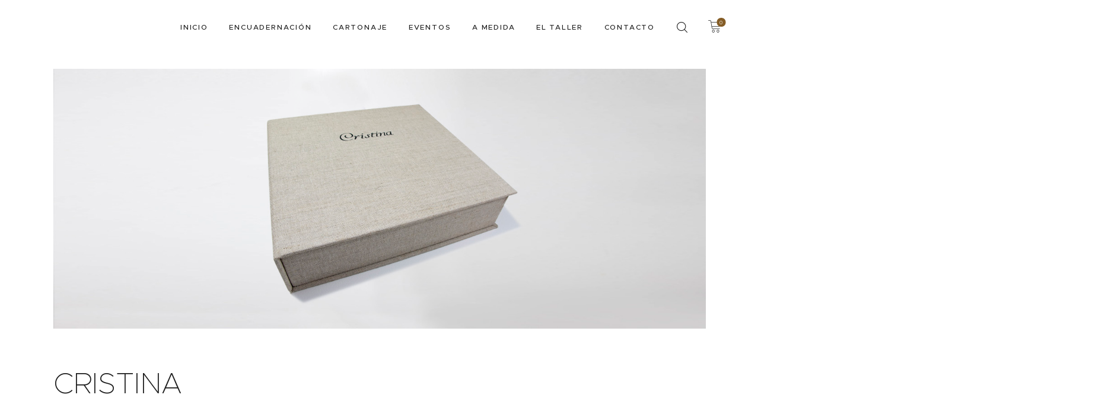

--- FILE ---
content_type: text/html; charset=UTF-8
request_url: https://hieldebuey.com/services/cristina/
body_size: 18283
content:
<!DOCTYPE html>
<html lang="es" class="no-js
									 scheme_default										">
<head>
			<meta charset="UTF-8">
		<meta name="viewport" content="width=device-width, initial-scale=1, maximum-scale=1">
		<meta name="format-detection" content="telephone=no">
		<link rel="profile" href="//gmpg.org/xfn/11">
		<title>CRISTINA &#8211; Hiel de Buey</title>
<meta name='robots' content='max-image-preview:large' />
<link rel="alternate" type="application/rss+xml" title="Hiel de Buey &raquo; Feed" href="https://hieldebuey.com/feed/" />
<link rel="alternate" type="application/rss+xml" title="Hiel de Buey &raquo; Feed de los comentarios" href="https://hieldebuey.com/comments/feed/" />
			<meta property="og:type" content="article" />
			<meta property="og:url" content="https://hieldebuey.com/services/cristina/" />
			<meta property="og:title" content="CRISTINA" />
			<meta property="og:description" content="Los compañeros de trabajo de Cristina, representados por Ana, nos propusieron un trabajo restrospectivo, un viaje a lo que fue el, ahora ya antiguo, Hospital Xeral de Vigo a través de su día a día" />  
							<meta property="og:image" content="https://hieldebuey.com/wp-content/uploads/2020/12/cristina-hiel-de-buey_00.jpg"/>
				<script type="text/javascript">
/* <![CDATA[ */
window._wpemojiSettings = {"baseUrl":"https:\/\/s.w.org\/images\/core\/emoji\/14.0.0\/72x72\/","ext":".png","svgUrl":"https:\/\/s.w.org\/images\/core\/emoji\/14.0.0\/svg\/","svgExt":".svg","source":{"concatemoji":"https:\/\/hieldebuey.com\/wp-includes\/js\/wp-emoji-release.min.js?ver=6.4.7"}};
/*! This file is auto-generated */
!function(i,n){var o,s,e;function c(e){try{var t={supportTests:e,timestamp:(new Date).valueOf()};sessionStorage.setItem(o,JSON.stringify(t))}catch(e){}}function p(e,t,n){e.clearRect(0,0,e.canvas.width,e.canvas.height),e.fillText(t,0,0);var t=new Uint32Array(e.getImageData(0,0,e.canvas.width,e.canvas.height).data),r=(e.clearRect(0,0,e.canvas.width,e.canvas.height),e.fillText(n,0,0),new Uint32Array(e.getImageData(0,0,e.canvas.width,e.canvas.height).data));return t.every(function(e,t){return e===r[t]})}function u(e,t,n){switch(t){case"flag":return n(e,"\ud83c\udff3\ufe0f\u200d\u26a7\ufe0f","\ud83c\udff3\ufe0f\u200b\u26a7\ufe0f")?!1:!n(e,"\ud83c\uddfa\ud83c\uddf3","\ud83c\uddfa\u200b\ud83c\uddf3")&&!n(e,"\ud83c\udff4\udb40\udc67\udb40\udc62\udb40\udc65\udb40\udc6e\udb40\udc67\udb40\udc7f","\ud83c\udff4\u200b\udb40\udc67\u200b\udb40\udc62\u200b\udb40\udc65\u200b\udb40\udc6e\u200b\udb40\udc67\u200b\udb40\udc7f");case"emoji":return!n(e,"\ud83e\udef1\ud83c\udffb\u200d\ud83e\udef2\ud83c\udfff","\ud83e\udef1\ud83c\udffb\u200b\ud83e\udef2\ud83c\udfff")}return!1}function f(e,t,n){var r="undefined"!=typeof WorkerGlobalScope&&self instanceof WorkerGlobalScope?new OffscreenCanvas(300,150):i.createElement("canvas"),a=r.getContext("2d",{willReadFrequently:!0}),o=(a.textBaseline="top",a.font="600 32px Arial",{});return e.forEach(function(e){o[e]=t(a,e,n)}),o}function t(e){var t=i.createElement("script");t.src=e,t.defer=!0,i.head.appendChild(t)}"undefined"!=typeof Promise&&(o="wpEmojiSettingsSupports",s=["flag","emoji"],n.supports={everything:!0,everythingExceptFlag:!0},e=new Promise(function(e){i.addEventListener("DOMContentLoaded",e,{once:!0})}),new Promise(function(t){var n=function(){try{var e=JSON.parse(sessionStorage.getItem(o));if("object"==typeof e&&"number"==typeof e.timestamp&&(new Date).valueOf()<e.timestamp+604800&&"object"==typeof e.supportTests)return e.supportTests}catch(e){}return null}();if(!n){if("undefined"!=typeof Worker&&"undefined"!=typeof OffscreenCanvas&&"undefined"!=typeof URL&&URL.createObjectURL&&"undefined"!=typeof Blob)try{var e="postMessage("+f.toString()+"("+[JSON.stringify(s),u.toString(),p.toString()].join(",")+"));",r=new Blob([e],{type:"text/javascript"}),a=new Worker(URL.createObjectURL(r),{name:"wpTestEmojiSupports"});return void(a.onmessage=function(e){c(n=e.data),a.terminate(),t(n)})}catch(e){}c(n=f(s,u,p))}t(n)}).then(function(e){for(var t in e)n.supports[t]=e[t],n.supports.everything=n.supports.everything&&n.supports[t],"flag"!==t&&(n.supports.everythingExceptFlag=n.supports.everythingExceptFlag&&n.supports[t]);n.supports.everythingExceptFlag=n.supports.everythingExceptFlag&&!n.supports.flag,n.DOMReady=!1,n.readyCallback=function(){n.DOMReady=!0}}).then(function(){return e}).then(function(){var e;n.supports.everything||(n.readyCallback(),(e=n.source||{}).concatemoji?t(e.concatemoji):e.wpemoji&&e.twemoji&&(t(e.twemoji),t(e.wpemoji)))}))}((window,document),window._wpemojiSettings);
/* ]]> */
</script>
<style id='wp-emoji-styles-inline-css' type='text/css'>

	img.wp-smiley, img.emoji {
		display: inline !important;
		border: none !important;
		box-shadow: none !important;
		height: 1em !important;
		width: 1em !important;
		margin: 0 0.07em !important;
		vertical-align: -0.1em !important;
		background: none !important;
		padding: 0 !important;
	}
</style>
<link property="stylesheet" rel='stylesheet' id='wp-block-library-css' href='https://hieldebuey.com/wp-includes/css/dist/block-library/style.min.css?ver=6.4.7' type='text/css' media='all' />
<style id='classic-theme-styles-inline-css' type='text/css'>
/*! This file is auto-generated */
.wp-block-button__link{color:#fff;background-color:#32373c;border-radius:9999px;box-shadow:none;text-decoration:none;padding:calc(.667em + 2px) calc(1.333em + 2px);font-size:1.125em}.wp-block-file__button{background:#32373c;color:#fff;text-decoration:none}
</style>
<style id='global-styles-inline-css' type='text/css'>
body{--wp--preset--color--black: #000000;--wp--preset--color--cyan-bluish-gray: #abb8c3;--wp--preset--color--white: #ffffff;--wp--preset--color--pale-pink: #f78da7;--wp--preset--color--vivid-red: #cf2e2e;--wp--preset--color--luminous-vivid-orange: #ff6900;--wp--preset--color--luminous-vivid-amber: #fcb900;--wp--preset--color--light-green-cyan: #7bdcb5;--wp--preset--color--vivid-green-cyan: #00d084;--wp--preset--color--pale-cyan-blue: #8ed1fc;--wp--preset--color--vivid-cyan-blue: #0693e3;--wp--preset--color--vivid-purple: #9b51e0;--wp--preset--color--bg-color: #ffffff;--wp--preset--color--bd-color: #e5e5e5;--wp--preset--color--text-dark: #1d1d1d;--wp--preset--color--text-light: #855d26;--wp--preset--color--text-link: #1d1d1d;--wp--preset--color--text-hover: #855d26;--wp--preset--color--text-link-2: #99a26c;--wp--preset--color--text-hover-2: #1d1d1d;--wp--preset--color--text-link-3: #99a26c;--wp--preset--color--text-hover-3: #855d26;--wp--preset--gradient--vivid-cyan-blue-to-vivid-purple: linear-gradient(135deg,rgba(6,147,227,1) 0%,rgb(155,81,224) 100%);--wp--preset--gradient--light-green-cyan-to-vivid-green-cyan: linear-gradient(135deg,rgb(122,220,180) 0%,rgb(0,208,130) 100%);--wp--preset--gradient--luminous-vivid-amber-to-luminous-vivid-orange: linear-gradient(135deg,rgba(252,185,0,1) 0%,rgba(255,105,0,1) 100%);--wp--preset--gradient--luminous-vivid-orange-to-vivid-red: linear-gradient(135deg,rgba(255,105,0,1) 0%,rgb(207,46,46) 100%);--wp--preset--gradient--very-light-gray-to-cyan-bluish-gray: linear-gradient(135deg,rgb(238,238,238) 0%,rgb(169,184,195) 100%);--wp--preset--gradient--cool-to-warm-spectrum: linear-gradient(135deg,rgb(74,234,220) 0%,rgb(151,120,209) 20%,rgb(207,42,186) 40%,rgb(238,44,130) 60%,rgb(251,105,98) 80%,rgb(254,248,76) 100%);--wp--preset--gradient--blush-light-purple: linear-gradient(135deg,rgb(255,206,236) 0%,rgb(152,150,240) 100%);--wp--preset--gradient--blush-bordeaux: linear-gradient(135deg,rgb(254,205,165) 0%,rgb(254,45,45) 50%,rgb(107,0,62) 100%);--wp--preset--gradient--luminous-dusk: linear-gradient(135deg,rgb(255,203,112) 0%,rgb(199,81,192) 50%,rgb(65,88,208) 100%);--wp--preset--gradient--pale-ocean: linear-gradient(135deg,rgb(255,245,203) 0%,rgb(182,227,212) 50%,rgb(51,167,181) 100%);--wp--preset--gradient--electric-grass: linear-gradient(135deg,rgb(202,248,128) 0%,rgb(113,206,126) 100%);--wp--preset--gradient--midnight: linear-gradient(135deg,rgb(2,3,129) 0%,rgb(40,116,252) 100%);--wp--preset--font-size--small: 13px;--wp--preset--font-size--medium: 20px;--wp--preset--font-size--large: 36px;--wp--preset--font-size--x-large: 42px;--wp--preset--spacing--20: 0.44rem;--wp--preset--spacing--30: 0.67rem;--wp--preset--spacing--40: 1rem;--wp--preset--spacing--50: 1.5rem;--wp--preset--spacing--60: 2.25rem;--wp--preset--spacing--70: 3.38rem;--wp--preset--spacing--80: 5.06rem;--wp--preset--shadow--natural: 6px 6px 9px rgba(0, 0, 0, 0.2);--wp--preset--shadow--deep: 12px 12px 50px rgba(0, 0, 0, 0.4);--wp--preset--shadow--sharp: 6px 6px 0px rgba(0, 0, 0, 0.2);--wp--preset--shadow--outlined: 6px 6px 0px -3px rgba(255, 255, 255, 1), 6px 6px rgba(0, 0, 0, 1);--wp--preset--shadow--crisp: 6px 6px 0px rgba(0, 0, 0, 1);}:where(.is-layout-flex){gap: 0.5em;}:where(.is-layout-grid){gap: 0.5em;}body .is-layout-flow > .alignleft{float: left;margin-inline-start: 0;margin-inline-end: 2em;}body .is-layout-flow > .alignright{float: right;margin-inline-start: 2em;margin-inline-end: 0;}body .is-layout-flow > .aligncenter{margin-left: auto !important;margin-right: auto !important;}body .is-layout-constrained > .alignleft{float: left;margin-inline-start: 0;margin-inline-end: 2em;}body .is-layout-constrained > .alignright{float: right;margin-inline-start: 2em;margin-inline-end: 0;}body .is-layout-constrained > .aligncenter{margin-left: auto !important;margin-right: auto !important;}body .is-layout-constrained > :where(:not(.alignleft):not(.alignright):not(.alignfull)){max-width: var(--wp--style--global--content-size);margin-left: auto !important;margin-right: auto !important;}body .is-layout-constrained > .alignwide{max-width: var(--wp--style--global--wide-size);}body .is-layout-flex{display: flex;}body .is-layout-flex{flex-wrap: wrap;align-items: center;}body .is-layout-flex > *{margin: 0;}body .is-layout-grid{display: grid;}body .is-layout-grid > *{margin: 0;}:where(.wp-block-columns.is-layout-flex){gap: 2em;}:where(.wp-block-columns.is-layout-grid){gap: 2em;}:where(.wp-block-post-template.is-layout-flex){gap: 1.25em;}:where(.wp-block-post-template.is-layout-grid){gap: 1.25em;}.has-black-color{color: var(--wp--preset--color--black) !important;}.has-cyan-bluish-gray-color{color: var(--wp--preset--color--cyan-bluish-gray) !important;}.has-white-color{color: var(--wp--preset--color--white) !important;}.has-pale-pink-color{color: var(--wp--preset--color--pale-pink) !important;}.has-vivid-red-color{color: var(--wp--preset--color--vivid-red) !important;}.has-luminous-vivid-orange-color{color: var(--wp--preset--color--luminous-vivid-orange) !important;}.has-luminous-vivid-amber-color{color: var(--wp--preset--color--luminous-vivid-amber) !important;}.has-light-green-cyan-color{color: var(--wp--preset--color--light-green-cyan) !important;}.has-vivid-green-cyan-color{color: var(--wp--preset--color--vivid-green-cyan) !important;}.has-pale-cyan-blue-color{color: var(--wp--preset--color--pale-cyan-blue) !important;}.has-vivid-cyan-blue-color{color: var(--wp--preset--color--vivid-cyan-blue) !important;}.has-vivid-purple-color{color: var(--wp--preset--color--vivid-purple) !important;}.has-black-background-color{background-color: var(--wp--preset--color--black) !important;}.has-cyan-bluish-gray-background-color{background-color: var(--wp--preset--color--cyan-bluish-gray) !important;}.has-white-background-color{background-color: var(--wp--preset--color--white) !important;}.has-pale-pink-background-color{background-color: var(--wp--preset--color--pale-pink) !important;}.has-vivid-red-background-color{background-color: var(--wp--preset--color--vivid-red) !important;}.has-luminous-vivid-orange-background-color{background-color: var(--wp--preset--color--luminous-vivid-orange) !important;}.has-luminous-vivid-amber-background-color{background-color: var(--wp--preset--color--luminous-vivid-amber) !important;}.has-light-green-cyan-background-color{background-color: var(--wp--preset--color--light-green-cyan) !important;}.has-vivid-green-cyan-background-color{background-color: var(--wp--preset--color--vivid-green-cyan) !important;}.has-pale-cyan-blue-background-color{background-color: var(--wp--preset--color--pale-cyan-blue) !important;}.has-vivid-cyan-blue-background-color{background-color: var(--wp--preset--color--vivid-cyan-blue) !important;}.has-vivid-purple-background-color{background-color: var(--wp--preset--color--vivid-purple) !important;}.has-black-border-color{border-color: var(--wp--preset--color--black) !important;}.has-cyan-bluish-gray-border-color{border-color: var(--wp--preset--color--cyan-bluish-gray) !important;}.has-white-border-color{border-color: var(--wp--preset--color--white) !important;}.has-pale-pink-border-color{border-color: var(--wp--preset--color--pale-pink) !important;}.has-vivid-red-border-color{border-color: var(--wp--preset--color--vivid-red) !important;}.has-luminous-vivid-orange-border-color{border-color: var(--wp--preset--color--luminous-vivid-orange) !important;}.has-luminous-vivid-amber-border-color{border-color: var(--wp--preset--color--luminous-vivid-amber) !important;}.has-light-green-cyan-border-color{border-color: var(--wp--preset--color--light-green-cyan) !important;}.has-vivid-green-cyan-border-color{border-color: var(--wp--preset--color--vivid-green-cyan) !important;}.has-pale-cyan-blue-border-color{border-color: var(--wp--preset--color--pale-cyan-blue) !important;}.has-vivid-cyan-blue-border-color{border-color: var(--wp--preset--color--vivid-cyan-blue) !important;}.has-vivid-purple-border-color{border-color: var(--wp--preset--color--vivid-purple) !important;}.has-vivid-cyan-blue-to-vivid-purple-gradient-background{background: var(--wp--preset--gradient--vivid-cyan-blue-to-vivid-purple) !important;}.has-light-green-cyan-to-vivid-green-cyan-gradient-background{background: var(--wp--preset--gradient--light-green-cyan-to-vivid-green-cyan) !important;}.has-luminous-vivid-amber-to-luminous-vivid-orange-gradient-background{background: var(--wp--preset--gradient--luminous-vivid-amber-to-luminous-vivid-orange) !important;}.has-luminous-vivid-orange-to-vivid-red-gradient-background{background: var(--wp--preset--gradient--luminous-vivid-orange-to-vivid-red) !important;}.has-very-light-gray-to-cyan-bluish-gray-gradient-background{background: var(--wp--preset--gradient--very-light-gray-to-cyan-bluish-gray) !important;}.has-cool-to-warm-spectrum-gradient-background{background: var(--wp--preset--gradient--cool-to-warm-spectrum) !important;}.has-blush-light-purple-gradient-background{background: var(--wp--preset--gradient--blush-light-purple) !important;}.has-blush-bordeaux-gradient-background{background: var(--wp--preset--gradient--blush-bordeaux) !important;}.has-luminous-dusk-gradient-background{background: var(--wp--preset--gradient--luminous-dusk) !important;}.has-pale-ocean-gradient-background{background: var(--wp--preset--gradient--pale-ocean) !important;}.has-electric-grass-gradient-background{background: var(--wp--preset--gradient--electric-grass) !important;}.has-midnight-gradient-background{background: var(--wp--preset--gradient--midnight) !important;}.has-small-font-size{font-size: var(--wp--preset--font-size--small) !important;}.has-medium-font-size{font-size: var(--wp--preset--font-size--medium) !important;}.has-large-font-size{font-size: var(--wp--preset--font-size--large) !important;}.has-x-large-font-size{font-size: var(--wp--preset--font-size--x-large) !important;}
.wp-block-navigation a:where(:not(.wp-element-button)){color: inherit;}
:where(.wp-block-post-template.is-layout-flex){gap: 1.25em;}:where(.wp-block-post-template.is-layout-grid){gap: 1.25em;}
:where(.wp-block-columns.is-layout-flex){gap: 2em;}:where(.wp-block-columns.is-layout-grid){gap: 2em;}
.wp-block-pullquote{font-size: 1.5em;line-height: 1.6;}
</style>
<link property="stylesheet" rel='stylesheet' id='contact-form-7-css' href='https://hieldebuey.com/wp-content/plugins/contact-form-7/includes/css/styles.css?ver=5.9.2' type='text/css' media='all' />
<link property="stylesheet" rel='stylesheet' id='essential-grid-plugin-settings-css' href='https://hieldebuey.com/wp-content/plugins/essential-grid/public/assets/css/settings.css?ver=3.0.9' type='text/css' media='all' />
<link property="stylesheet" rel='stylesheet' id='tp-fontello-css' href='https://hieldebuey.com/wp-content/plugins/essential-grid/public/assets/font/fontello/css/fontello.css?ver=3.0.9' type='text/css' media='all' />
<link property="stylesheet" rel='stylesheet' id='rs-plugin-settings-css' href='https://hieldebuey.com/wp-content/plugins/revslider/public/assets/css/rs6.css?ver=6.3.2' type='text/css' media='all' />
<style id='rs-plugin-settings-inline-css' type='text/css'>
#rs-demo-id {}
</style>
<link property="stylesheet" rel='stylesheet' id='tiered-pricing-table-front-css-css' href='https://hieldebuey.com/wp-content/plugins/tier-pricing-table/assets/frontend/main.css?ver=4.2.2' type='text/css' media='all' />
<link property="stylesheet" rel='stylesheet' id='magnific-popup-css' href='https://hieldebuey.com/wp-content/plugins/trx_addons/js/magnific/magnific-popup.min.css' type='text/css' media='all' />
<link property="stylesheet" rel='stylesheet' id='trx-popup-style-css' href='https://hieldebuey.com/wp-content/plugins/trx_popup/css/style.css' type='text/css' media='all' />
<link property="stylesheet" rel='stylesheet' id='trx-popup-custom-css' href='https://hieldebuey.com/wp-content/plugins/trx_popup/css/custom.css' type='text/css' media='all' />
<link property="stylesheet" rel='stylesheet' id='trx-popup-stylesheet-css' href='https://hieldebuey.com/wp-content/plugins/trx_popup/css/fonts/Inter/stylesheet.css' type='text/css' media='all' />
<link property="stylesheet" rel='stylesheet' id='woocommerce-layout-css' href='https://hieldebuey.com/wp-content/plugins/woocommerce/assets/css/woocommerce-layout.css?ver=8.6.3' type='text/css' media='all' />
<style id='woocommerce-layout-inline-css' type='text/css'>

	.infinite-scroll .woocommerce-pagination {
		display: none;
	}
</style>
<link property="stylesheet" rel='stylesheet' id='woocommerce-smallscreen-css' href='https://hieldebuey.com/wp-content/plugins/woocommerce/assets/css/woocommerce-smallscreen.css?ver=8.6.3' type='text/css' media='only screen and (max-width: 768px)' />
<link property="stylesheet" rel='stylesheet' id='woocommerce-general-css' href='https://hieldebuey.com/wp-content/plugins/woocommerce/assets/css/woocommerce.css?ver=8.6.3' type='text/css' media='all' />
<style id='woocommerce-inline-inline-css' type='text/css'>
.woocommerce form .form-row .required { visibility: visible; }
</style>
<link property="stylesheet" rel='stylesheet' id='craftis-parent-style-css' href='https://hieldebuey.com/wp-content/themes/craftis/style.css?ver=6.4.7' type='text/css' media='all' />
<link property="stylesheet" rel='stylesheet' id='tawcvs-frontend-css' href='https://hieldebuey.com/wp-content/plugins/variation-swatches-for-woocommerce/assets/css/frontend.css?ver=2.2.1' type='text/css' media='all' />
<link property="stylesheet" rel='stylesheet' id='elementor-icons-css' href='https://hieldebuey.com/wp-content/plugins/elementor/assets/lib/eicons/css/elementor-icons.min.css?ver=5.13.0' type='text/css' media='all' />
<link property="stylesheet" rel='stylesheet' id='elementor-frontend-legacy-css' href='https://hieldebuey.com/wp-content/plugins/elementor/assets/css/frontend-legacy.min.css?ver=3.5.3' type='text/css' media='all' />
<link property="stylesheet" rel='stylesheet' id='elementor-frontend-css' href='https://hieldebuey.com/wp-content/plugins/elementor/assets/css/frontend.min.css?ver=3.5.3' type='text/css' media='all' />
<style id='elementor-frontend-inline-css' type='text/css'>
.elementor-kit-2276{--e-global-color-primary:#6EC1E4;--e-global-color-secondary:#54595F;--e-global-color-text:#7A7A7A;--e-global-color-accent:#61CE70;--e-global-color-7204fba2:#4054B2;--e-global-color-77c609f8:#23A455;--e-global-color-448162b9:#000;--e-global-color-4d180651:#FFF;--e-global-typography-primary-font-family:"Roboto";--e-global-typography-primary-font-weight:600;--e-global-typography-secondary-font-family:"Roboto Slab";--e-global-typography-secondary-font-weight:400;--e-global-typography-text-font-family:"Roboto";--e-global-typography-text-font-weight:400;--e-global-typography-accent-font-family:"Roboto";--e-global-typography-accent-font-weight:500;}.elementor-section.elementor-section-boxed > .elementor-container{max-width:1140px;}.e-con{--container-max-width:1140px;}.elementor-widget:not(:last-child){margin-block-end:0px;}.elementor-element{--widgets-spacing:0px 0px;}{}h1.entry-title{display:var(--page-title-display);}@media(max-width:1024px){.elementor-section.elementor-section-boxed > .elementor-container{max-width:1024px;}.e-con{--container-max-width:1024px;}}@media(max-width:767px){.elementor-section.elementor-section-boxed > .elementor-container{max-width:767px;}.e-con{--container-max-width:767px;}}
.elementor-3008 .elementor-element.elementor-element-4bf67a9 .elementor-spacer-inner{height:30px;}.elementor-3008 .elementor-element.elementor-element-77b56d9 .elementor-spacer-inner{height:30px;}.elementor-3008 .elementor-element.elementor-element-9c301c5 .elementor-spacer-inner{height:25px;}.elementor-3008 .elementor-element.elementor-element-cec687b > .elementor-element-populated{transition:background 0.3s, border 0.3s, border-radius 0.3s, box-shadow 0.3s;}.elementor-3008 .elementor-element.elementor-element-cec687b > .elementor-element-populated > .elementor-background-overlay{transition:background 0.3s, border-radius 0.3s, opacity 0.3s;}.elementor-3008 .elementor-element.elementor-element-e86889b .elementor-spacer-inner{height:5px;}.elementor-3008 .elementor-element.elementor-element-0ee746b > .elementor-container > .elementor-row > .elementor-column > .elementor-column-wrap > .elementor-widget-wrap{align-content:flex-end;align-items:flex-end;}.elementor-3008 .elementor-element.elementor-element-243819b .elementor-spacer-inner{height:25px;}.elementor-3008 .elementor-element.elementor-element-6c111b1 .elementor-spacer-inner{height:30px;}.elementor-3008 .elementor-element.elementor-element-8dcaff5 .elementor-spacer-inner{height:23px;}.elementor-3008 .elementor-element.elementor-element-1054288 .elementor-button{font-weight:400;fill:#FFFFFF;color:#FFFFFF;background-color:#99A26C;}.elementor-3008 .elementor-element.elementor-element-6d53864 .elementor-button{font-weight:400;fill:#FFFFFF;color:#FFFFFF;background-color:#99A26C;}@media(min-width:768px){.elementor-3008 .elementor-element.elementor-element-2e0fe19{width:56.947%;}.elementor-3008 .elementor-element.elementor-element-cac6627{width:21.527%;}.elementor-3008 .elementor-element.elementor-element-12ad57e{width:21.522%;}.elementor-3008 .elementor-element.elementor-element-cec687b{width:33.333%;}.elementor-3008 .elementor-element.elementor-element-54b6a9d{width:66.667%;}}@media(max-width:1024px) and (min-width:768px){.elementor-3008 .elementor-element.elementor-element-2e0fe19{width:50%;}.elementor-3008 .elementor-element.elementor-element-cac6627{width:25%;}.elementor-3008 .elementor-element.elementor-element-12ad57e{width:25%;}.elementor-3008 .elementor-element.elementor-element-cec687b{width:50%;}.elementor-3008 .elementor-element.elementor-element-54b6a9d{width:50%;}}
</style>
<link property="stylesheet" rel='stylesheet' id='trx_addons-icons-css' href='https://hieldebuey.com/wp-content/plugins/trx_addons/css/font-icons/css/trx_addons_icons.css' type='text/css' media='all' />
<link property="stylesheet" rel='stylesheet' id='trx_addons-css' href='https://hieldebuey.com/wp-content/plugins/trx_addons/css/__styles.css' type='text/css' media='all' />
<link property="stylesheet" rel='stylesheet' id='trx_addons-animations-css' href='https://hieldebuey.com/wp-content/plugins/trx_addons/css/trx_addons.animations.css' type='text/css' media='all' />
<link property="stylesheet" rel='stylesheet' id='craftis-font-Metropolis-css' href='https://hieldebuey.com/wp-content/themes/craftis/skins/default/css/font-face/Metropolis/stylesheet.css' type='text/css' media='all' />
<link property="stylesheet" rel='stylesheet' id='craftis-fontello-css' href='https://hieldebuey.com/wp-content/themes/craftis/skins/default/css/font-icons/css/fontello.css' type='text/css' media='all' />
<link property="stylesheet" rel='stylesheet' id='craftis-style-css' href='https://hieldebuey.com/wp-content/themes/craftis/style.css' type='text/css' media='all' />
<link property="stylesheet" rel='stylesheet' id='mediaelement-css' href='https://hieldebuey.com/wp-includes/js/mediaelement/mediaelementplayer-legacy.min.css?ver=4.2.17' type='text/css' media='all' />
<link property="stylesheet" rel='stylesheet' id='wp-mediaelement-css' href='https://hieldebuey.com/wp-includes/js/mediaelement/wp-mediaelement.min.css?ver=6.4.7' type='text/css' media='all' />
<link property="stylesheet" rel='stylesheet' id='craftis-skin-default-css' href='https://hieldebuey.com/wp-content/themes/craftis/skins/default/css/style.css' type='text/css' media='all' />
<link property="stylesheet" rel='stylesheet' id='craftis-plugins-css' href='https://hieldebuey.com/wp-content/themes/craftis/skins/default/css/__plugins.css' type='text/css' media='all' />
<link property="stylesheet" rel='stylesheet' id='craftis-custom-css' href='https://hieldebuey.com/wp-content/themes/craftis/skins/default/css/__custom.css' type='text/css' media='all' />
<link property="stylesheet" rel='stylesheet' id='craftis-color-default-css' href='https://hieldebuey.com/wp-content/themes/craftis/skins/default/css/__colors-default.css' type='text/css' media='all' />
<link property="stylesheet" rel='stylesheet' id='craftis-color-dark-css' href='https://hieldebuey.com/wp-content/themes/craftis/skins/default/css/__colors-dark.css' type='text/css' media='all' />
<link property="stylesheet" rel='stylesheet' id='craftis-child-style-css' href='https://hieldebuey.com/wp-content/themes/craftis-child/style.css' type='text/css' media='all' />
<link property="stylesheet" rel='stylesheet' id='trx_addons-responsive-css' href='https://hieldebuey.com/wp-content/plugins/trx_addons/css/__responsive.css' type='text/css' media='all' />
<link property="stylesheet" rel='stylesheet' id='craftis-responsive-css' href='https://hieldebuey.com/wp-content/themes/craftis/skins/default/css/__responsive.css' type='text/css' media='all' />
<link property="stylesheet" rel='stylesheet' id='google-fonts-1-css' href='https://fonts.googleapis.com/css?family=Roboto%3A100%2C100italic%2C200%2C200italic%2C300%2C300italic%2C400%2C400italic%2C500%2C500italic%2C600%2C600italic%2C700%2C700italic%2C800%2C800italic%2C900%2C900italic%7CRoboto+Slab%3A100%2C100italic%2C200%2C200italic%2C300%2C300italic%2C400%2C400italic%2C500%2C500italic%2C600%2C600italic%2C700%2C700italic%2C800%2C800italic%2C900%2C900italic&#038;display=auto&#038;ver=6.4.7' type='text/css' media='all' />
<link rel="https://api.w.org/" href="https://hieldebuey.com/wp-json/" /><link rel="alternate" type="application/json" href="https://hieldebuey.com/wp-json/wp/v2/cpt_services/3008" /><link rel="EditURI" type="application/rsd+xml" title="RSD" href="https://hieldebuey.com/xmlrpc.php?rsd" />
<meta name="generator" content="WordPress 6.4.7" />
<meta name="generator" content="WooCommerce 8.6.3" />
<link rel="canonical" href="https://hieldebuey.com/services/cristina/" />
<link rel='shortlink' href='https://hieldebuey.com/?p=3008' />
<link rel="alternate" type="application/json+oembed" href="https://hieldebuey.com/wp-json/oembed/1.0/embed?url=https%3A%2F%2Fhieldebuey.com%2Fservices%2Fcristina%2F" />
<link rel="alternate" type="text/xml+oembed" href="https://hieldebuey.com/wp-json/oembed/1.0/embed?url=https%3A%2F%2Fhieldebuey.com%2Fservices%2Fcristina%2F&#038;format=xml" />
			<style type="text/css">
			<!--
				#page_preloader {
					background-color: #f5eaba !important;				}
			-->
			</style>
				<noscript><style>.woocommerce-product-gallery{ opacity: 1 !important; }</style></noscript>
	<style type="text/css">.recentcomments a{display:inline !important;padding:0 !important;margin:0 !important;}</style><meta name="generator" content="Powered by Slider Revolution 6.3.2 - responsive, Mobile-Friendly Slider Plugin for WordPress with comfortable drag and drop interface." />
<link rel="icon" href="https://hieldebuey.com/wp-content/uploads/2020/10/cropped-hiel-de-buey-favicon-32x32.png" sizes="32x32" />
<link rel="icon" href="https://hieldebuey.com/wp-content/uploads/2020/10/cropped-hiel-de-buey-favicon-192x192.png" sizes="192x192" />
<link rel="apple-touch-icon" href="https://hieldebuey.com/wp-content/uploads/2020/10/cropped-hiel-de-buey-favicon-180x180.png" />
<meta name="msapplication-TileImage" content="https://hieldebuey.com/wp-content/uploads/2020/10/cropped-hiel-de-buey-favicon-270x270.png" />
<script type="text/javascript">function setREVStartSize(e){
			//window.requestAnimationFrame(function() {				 
				window.RSIW = window.RSIW===undefined ? window.innerWidth : window.RSIW;	
				window.RSIH = window.RSIH===undefined ? window.innerHeight : window.RSIH;	
				try {								
					var pw = document.getElementById(e.c).parentNode.offsetWidth,
						newh;
					pw = pw===0 || isNaN(pw) ? window.RSIW : pw;
					e.tabw = e.tabw===undefined ? 0 : parseInt(e.tabw);
					e.thumbw = e.thumbw===undefined ? 0 : parseInt(e.thumbw);
					e.tabh = e.tabh===undefined ? 0 : parseInt(e.tabh);
					e.thumbh = e.thumbh===undefined ? 0 : parseInt(e.thumbh);
					e.tabhide = e.tabhide===undefined ? 0 : parseInt(e.tabhide);
					e.thumbhide = e.thumbhide===undefined ? 0 : parseInt(e.thumbhide);
					e.mh = e.mh===undefined || e.mh=="" || e.mh==="auto" ? 0 : parseInt(e.mh,0);		
					if(e.layout==="fullscreen" || e.l==="fullscreen") 						
						newh = Math.max(e.mh,window.RSIH);					
					else{					
						e.gw = Array.isArray(e.gw) ? e.gw : [e.gw];
						for (var i in e.rl) if (e.gw[i]===undefined || e.gw[i]===0) e.gw[i] = e.gw[i-1];					
						e.gh = e.el===undefined || e.el==="" || (Array.isArray(e.el) && e.el.length==0)? e.gh : e.el;
						e.gh = Array.isArray(e.gh) ? e.gh : [e.gh];
						for (var i in e.rl) if (e.gh[i]===undefined || e.gh[i]===0) e.gh[i] = e.gh[i-1];
											
						var nl = new Array(e.rl.length),
							ix = 0,						
							sl;					
						e.tabw = e.tabhide>=pw ? 0 : e.tabw;
						e.thumbw = e.thumbhide>=pw ? 0 : e.thumbw;
						e.tabh = e.tabhide>=pw ? 0 : e.tabh;
						e.thumbh = e.thumbhide>=pw ? 0 : e.thumbh;					
						for (var i in e.rl) nl[i] = e.rl[i]<window.RSIW ? 0 : e.rl[i];
						sl = nl[0];									
						for (var i in nl) if (sl>nl[i] && nl[i]>0) { sl = nl[i]; ix=i;}															
						var m = pw>(e.gw[ix]+e.tabw+e.thumbw) ? 1 : (pw-(e.tabw+e.thumbw)) / (e.gw[ix]);					
						newh =  (e.gh[ix] * m) + (e.tabh + e.thumbh);
					}				
					if(window.rs_init_css===undefined) window.rs_init_css = document.head.appendChild(document.createElement("style"));					
					document.getElementById(e.c).height = newh+"px";
					window.rs_init_css.innerHTML += "#"+e.c+"_wrapper { height: "+newh+"px }";				
				} catch(e){
					console.log("Failure at Presize of Slider:" + e)
				}					   
			//});
		  };</script>
<style type="text/css" id="trx_addons-inline-styles-inline-css">.trx_addons_inline_986953248 img{max-height:3.5em;}.trx_addons_inline_1695489700 img{max-height:93px;}</style>
<style id="elementor-post-1646">.elementor-1646 .elementor-element.elementor-element-9b86842 > .elementor-background-overlay{background-color:#FFFFFF;opacity:1;transition:background 0.3s, border-radius 0.3s, opacity 0.3s;}.elementor-1646 .elementor-element.elementor-element-9b86842{transition:background 0.3s, border 0.3s, border-radius 0.3s, box-shadow 0.3s;margin-top:0px;margin-bottom:0px;padding:0px 0px 0px 0px;}.elementor-1646 .elementor-element.elementor-element-1e6d80d > .elementor-container{min-height:90px;}.elementor-1646 .elementor-element.elementor-element-1e6d80d > .elementor-container > .elementor-row > .elementor-column > .elementor-column-wrap > .elementor-widget-wrap{align-content:center;align-items:center;}.elementor-1646 .elementor-element.elementor-element-2bfa028 > .elementor-element-populated{margin:0px 0px 0px 0px;--e-column-margin-right:0px;--e-column-margin-left:0px;}.elementor-1646 .elementor-element.elementor-element-2bfa028 > .elementor-element-populated.elementor-column-wrap{padding:0px 0px 0px 0px;}.elementor-1646 .elementor-element.elementor-element-2bfa028{z-index:0;}.elementor-1646 .elementor-element.elementor-element-956e4f4 .logo_image{max-height:3.5em;}.elementor-1646 .elementor-element.elementor-element-956e4f4 > .elementor-widget-container{padding:0px 0px 0px 0px;}@media(min-width:768px){.elementor-1646 .elementor-element.elementor-element-4985626{width:3.993%;}.elementor-1646 .elementor-element.elementor-element-a84aa7b{width:92.014%;}.elementor-1646 .elementor-element.elementor-element-2bfa028{width:18%;}.elementor-1646 .elementor-element.elementor-element-39d0cb0{width:82%;}.elementor-1646 .elementor-element.elementor-element-3660f84{width:3.989%;}}@media(max-width:1024px) and (min-width:768px){.elementor-1646 .elementor-element.elementor-element-2bfa028{width:20%;}.elementor-1646 .elementor-element.elementor-element-39d0cb0{width:80%;}}@media(max-width:767px){.elementor-1646 .elementor-element.elementor-element-4985626{width:5%;}.elementor-1646 .elementor-element.elementor-element-a84aa7b{width:90%;}.elementor-1646 .elementor-element.elementor-element-2bfa028{width:50%;}.elementor-1646 .elementor-element.elementor-element-39d0cb0{width:50%;}.elementor-1646 .elementor-element.elementor-element-3660f84{width:5%;}}</style>
<style id="elementor-post-766">.elementor-766 .elementor-element.elementor-element-0b04cc4:not(.elementor-motion-effects-element-type-background), .elementor-766 .elementor-element.elementor-element-0b04cc4 > .elementor-motion-effects-container > .elementor-motion-effects-layer{background-color:#1D1D1D;}.elementor-766 .elementor-element.elementor-element-0b04cc4{transition:background 0.3s, border 0.3s, border-radius 0.3s, box-shadow 0.3s;padding:0em 3em 0em 3em;}.elementor-766 .elementor-element.elementor-element-0b04cc4 > .elementor-background-overlay{transition:background 0.3s, border-radius 0.3s, opacity 0.3s;}.elementor-766 .elementor-element.elementor-element-5a5ebeb .elementor-spacer-inner{height:65px;}.elementor-766 .elementor-element.elementor-element-56329ca > .elementor-container > .elementor-row > .elementor-column > .elementor-column-wrap > .elementor-widget-wrap{align-content:center;align-items:center;}.elementor-766 .elementor-element.elementor-element-b4e3e9b .logo_image{max-height:93px;}.elementor-766 .elementor-element.elementor-element-9ff36f2 .elementor-spacer-inner{height:23px;}.elementor-766 .elementor-element.elementor-element-9e532c9 .elementor-spacer-inner{height:22px;}.elementor-766 .elementor-element.elementor-element-0fc3340 .elementor-icon-wrapper{text-align:center;}.elementor-766 .elementor-element.elementor-element-0fc3340.elementor-view-stacked .elementor-icon{background-color:#FFFFFF;}.elementor-766 .elementor-element.elementor-element-0fc3340.elementor-view-framed .elementor-icon, .elementor-766 .elementor-element.elementor-element-0fc3340.elementor-view-default .elementor-icon{color:#FFFFFF;border-color:#FFFFFF;}.elementor-766 .elementor-element.elementor-element-0fc3340.elementor-view-framed .elementor-icon, .elementor-766 .elementor-element.elementor-element-0fc3340.elementor-view-default .elementor-icon svg{fill:#FFFFFF;}.elementor-766 .elementor-element.elementor-element-0fc3340.elementor-view-stacked .elementor-icon:hover{background-color:#505C28;}.elementor-766 .elementor-element.elementor-element-0fc3340.elementor-view-framed .elementor-icon:hover, .elementor-766 .elementor-element.elementor-element-0fc3340.elementor-view-default .elementor-icon:hover{color:#505C28;border-color:#505C28;}.elementor-766 .elementor-element.elementor-element-0fc3340.elementor-view-framed .elementor-icon:hover, .elementor-766 .elementor-element.elementor-element-0fc3340.elementor-view-default .elementor-icon:hover svg{fill:#505C28;}.elementor-766 .elementor-element.elementor-element-0fc3340 .elementor-icon{font-size:23px;}.elementor-766 .elementor-element.elementor-element-0fc3340 .elementor-icon i, .elementor-766 .elementor-element.elementor-element-0fc3340 .elementor-icon svg{transform:rotate(0deg);}.elementor-766 .elementor-element.elementor-element-f04e3c7 > .elementor-element-populated{transition:background 0.3s, border 0.3s, border-radius 0.3s, box-shadow 0.3s;}.elementor-766 .elementor-element.elementor-element-f04e3c7 > .elementor-element-populated > .elementor-background-overlay{transition:background 0.3s, border-radius 0.3s, opacity 0.3s;}.elementor-766 .elementor-element.elementor-element-752bc23 .elementor-icon-wrapper{text-align:center;}.elementor-766 .elementor-element.elementor-element-752bc23.elementor-view-stacked .elementor-icon{background-color:#FFFFFF;}.elementor-766 .elementor-element.elementor-element-752bc23.elementor-view-framed .elementor-icon, .elementor-766 .elementor-element.elementor-element-752bc23.elementor-view-default .elementor-icon{color:#FFFFFF;border-color:#FFFFFF;}.elementor-766 .elementor-element.elementor-element-752bc23.elementor-view-framed .elementor-icon, .elementor-766 .elementor-element.elementor-element-752bc23.elementor-view-default .elementor-icon svg{fill:#FFFFFF;}.elementor-766 .elementor-element.elementor-element-752bc23.elementor-view-stacked .elementor-icon:hover{background-color:#505C28;}.elementor-766 .elementor-element.elementor-element-752bc23.elementor-view-framed .elementor-icon:hover, .elementor-766 .elementor-element.elementor-element-752bc23.elementor-view-default .elementor-icon:hover{color:#505C28;border-color:#505C28;}.elementor-766 .elementor-element.elementor-element-752bc23.elementor-view-framed .elementor-icon:hover, .elementor-766 .elementor-element.elementor-element-752bc23.elementor-view-default .elementor-icon:hover svg{fill:#505C28;}.elementor-766 .elementor-element.elementor-element-752bc23 .elementor-icon{font-size:24px;}.elementor-766 .elementor-element.elementor-element-752bc23 .elementor-icon i, .elementor-766 .elementor-element.elementor-element-752bc23 .elementor-icon svg{transform:rotate(0deg);}.elementor-766 .elementor-element.elementor-element-e5eb4a2 .elementor-icon-wrapper{text-align:center;}.elementor-766 .elementor-element.elementor-element-e5eb4a2.elementor-view-stacked .elementor-icon{background-color:#FFFFFF;}.elementor-766 .elementor-element.elementor-element-e5eb4a2.elementor-view-framed .elementor-icon, .elementor-766 .elementor-element.elementor-element-e5eb4a2.elementor-view-default .elementor-icon{color:#FFFFFF;border-color:#FFFFFF;}.elementor-766 .elementor-element.elementor-element-e5eb4a2.elementor-view-framed .elementor-icon, .elementor-766 .elementor-element.elementor-element-e5eb4a2.elementor-view-default .elementor-icon svg{fill:#FFFFFF;}.elementor-766 .elementor-element.elementor-element-e5eb4a2.elementor-view-stacked .elementor-icon:hover{background-color:#505C28;}.elementor-766 .elementor-element.elementor-element-e5eb4a2.elementor-view-framed .elementor-icon:hover, .elementor-766 .elementor-element.elementor-element-e5eb4a2.elementor-view-default .elementor-icon:hover{color:#505C28;border-color:#505C28;}.elementor-766 .elementor-element.elementor-element-e5eb4a2.elementor-view-framed .elementor-icon:hover, .elementor-766 .elementor-element.elementor-element-e5eb4a2.elementor-view-default .elementor-icon:hover svg{fill:#505C28;}.elementor-766 .elementor-element.elementor-element-e5eb4a2 .elementor-icon{font-size:20px;}.elementor-766 .elementor-element.elementor-element-e5eb4a2 .elementor-icon i, .elementor-766 .elementor-element.elementor-element-e5eb4a2 .elementor-icon svg{transform:rotate(0deg);}.elementor-766 .elementor-element.elementor-element-d7168bf{text-align:right;font-size:14px;}.elementor-766 .elementor-element.elementor-element-92e2c66 .elementor-spacer-inner{height:65px;}@media(min-width:768px){.elementor-766 .elementor-element.elementor-element-b8bb083{width:14%;}.elementor-766 .elementor-element.elementor-element-6cb9cf6{width:53%;}.elementor-766 .elementor-element.elementor-element-e38cc0e{width:11.769%;}.elementor-766 .elementor-element.elementor-element-b9e7d87{width:5.05%;}.elementor-766 .elementor-element.elementor-element-12869a6{width:3%;}.elementor-766 .elementor-element.elementor-element-f04e3c7{width:3%;}.elementor-766 .elementor-element.elementor-element-affc07b{width:3%;}.elementor-766 .elementor-element.elementor-element-ead713b{width:3.699%;}.elementor-766 .elementor-element.elementor-element-ac326cb{width:3%;}}@media(max-width:1024px) and (min-width:768px){.elementor-766 .elementor-element.elementor-element-b8bb083{width:21%;}.elementor-766 .elementor-element.elementor-element-6cb9cf6{width:79%;}.elementor-766 .elementor-element.elementor-element-e38cc0e{width:14%;}.elementor-766 .elementor-element.elementor-element-b9e7d87{width:25%;}.elementor-766 .elementor-element.elementor-element-12869a6{width:7%;}.elementor-766 .elementor-element.elementor-element-f04e3c7{width:7%;}.elementor-766 .elementor-element.elementor-element-affc07b{width:7%;}.elementor-766 .elementor-element.elementor-element-ead713b{width:26%;}.elementor-766 .elementor-element.elementor-element-ac326cb{width:14%;}}@media(max-width:1024px){.elementor-766 .elementor-element.elementor-element-5a5ebeb .elementor-spacer-inner{height:40px;}.elementor-766 .elementor-element.elementor-element-9ff36f2 .elementor-spacer-inner{height:10px;}.elementor-766 .elementor-element.elementor-element-9e532c9 .elementor-spacer-inner{height:10px;}.elementor-766 .elementor-element.elementor-element-0fc3340 .elementor-icon-wrapper{text-align:center;}.elementor-766 .elementor-element.elementor-element-e5eb4a2 .elementor-icon{font-size:15px;}.elementor-766 .elementor-element.elementor-element-92e2c66 .elementor-spacer-inner{height:40px;}}@media(max-width:767px){.elementor-766 .elementor-element.elementor-element-b4e3e9b .logo_image{max-height:78px;}.elementor-766 .elementor-element.elementor-element-9ff36f2 .elementor-spacer-inner{height:10px;}.elementor-766 .elementor-element.elementor-element-e38cc0e{width:15%;}.elementor-766 .elementor-element.elementor-element-b9e7d87{width:15%;}.elementor-766 .elementor-element.elementor-element-12869a6{width:13%;}.elementor-766 .elementor-element.elementor-element-0fc3340 .elementor-icon-wrapper{text-align:center;}.elementor-766 .elementor-element.elementor-element-f04e3c7{width:13%;}.elementor-766 .elementor-element.elementor-element-affc07b{width:14%;}.elementor-766 .elementor-element.elementor-element-e5eb4a2 .elementor-icon-wrapper{text-align:center;}.elementor-766 .elementor-element.elementor-element-ead713b{width:15%;}.elementor-766 .elementor-element.elementor-element-ac326cb{width:15%;}.elementor-766 .elementor-element.elementor-element-d7168bf{text-align:left;}.elementor-766 .elementor-element.elementor-element-d7168bf > .elementor-widget-container{padding:0px 0px 0px 13px;}}</style>
<link property="stylesheet" rel='stylesheet' id='swiper-css' href='https://hieldebuey.com/wp-content/plugins/trx_addons/js/swiper/swiper.min.css' type='text/css' media='all' />
<link property="stylesheet" rel='stylesheet' id='e-animations-css' href='https://hieldebuey.com/wp-content/plugins/elementor/assets/lib/animations/animations.min.css?ver=3.5.3' type='text/css' media='all' />
<link property="stylesheet" rel='stylesheet' id='elementor-icons-shared-0-css' href='https://hieldebuey.com/wp-content/plugins/elementor/assets/lib/font-awesome/css/fontawesome.min.css?ver=5.15.3' type='text/css' media='all' />
<link property="stylesheet" rel='stylesheet' id='elementor-icons-fa-brands-css' href='https://hieldebuey.com/wp-content/plugins/elementor/assets/lib/font-awesome/css/brands.min.css?ver=5.15.3' type='text/css' media='all' />
<link property="stylesheet" rel='stylesheet' id='elementor-icons-fa-solid-css' href='https://hieldebuey.com/wp-content/plugins/elementor/assets/lib/font-awesome/css/solid.min.css?ver=5.15.3' type='text/css' media='all' />
</head>

<body class="cpt_services-template-default single single-cpt_services postid-3008 wp-custom-logo theme-craftis ua_chrome preloader woocommerce-no-js skin_default body_tag scheme_default blog_mode_services body_style_wide  is_stream blog_style_excerpt sidebar_hide expand_content trx_addons_present header_type_custom header_style_header-custom-1646 header_position_over menu_side_none no_layout elementor-default elementor-kit-2276 elementor-page elementor-page-3008">

	
	<div class="body_wrap">

		<div class="page_wrap">
			
							<a class="craftis_skip_link skip_to_content_link" href="#content_skip_link_anchor" tabindex="1">Skip to content</a>
								<a class="craftis_skip_link skip_to_footer_link" href="#footer_skip_link_anchor" tabindex="1">Skip to footer</a>
				
				<header class="top_panel top_panel_custom top_panel_custom_1646 top_panel_custom_header-home-1				 without_bg_image with_featured_image">
			<div data-elementor-type="cpt_layouts" data-elementor-id="1646" class="elementor elementor-1646" data-elementor-settings="[]">
						<div class="elementor-inner">
							<div class="elementor-section-wrap">
							<section class="elementor-section elementor-top-section elementor-element elementor-element-9b86842 hide_bg_image_on_mobile main-header-bg-position elementor-section-stretched elementor-section-full_width sc_layouts_row_fixed elementor-section-height-default elementor-section-height-default sc_fly_static" data-id="9b86842" data-element_type="section" data-settings="{&quot;background_background&quot;:&quot;classic&quot;,&quot;stretch_section&quot;:&quot;section-stretched&quot;}">
							<div class="elementor-background-overlay"></div>
							<div class="elementor-container elementor-column-gap-no">
							<div class="elementor-row">
					<div class="elementor-column elementor-col-33 elementor-top-column elementor-element elementor-element-4985626 sc_inner_width_none sc_content_align_inherit sc_layouts_column_icons_position_left sc_fly_static" data-id="4985626" data-element_type="column">
			<div class="elementor-column-wrap">
							<div class="elementor-widget-wrap">
								</div>
					</div>
		</div>
				<div class="elementor-column elementor-col-33 elementor-top-column elementor-element elementor-element-a84aa7b sc_inner_width_none sc_content_align_inherit sc_layouts_column_icons_position_left sc_fly_static" data-id="a84aa7b" data-element_type="column">
			<div class="elementor-column-wrap elementor-element-populated">
							<div class="elementor-widget-wrap">
						<section class="elementor-section elementor-inner-section elementor-element elementor-element-1e6d80d elementor-section-content-middle elementor-section-full_width elementor-section-height-min-height elementor-section-height-default sc_fly_static" data-id="1e6d80d" data-element_type="section">
						<div class="elementor-container elementor-column-gap-no">
							<div class="elementor-row">
					<div class="elementor-column elementor-col-50 elementor-inner-column elementor-element elementor-element-2bfa028 sc_inner_width_none sc_content_align_inherit sc_layouts_column_icons_position_left sc_fly_static" data-id="2bfa028" data-element_type="column">
			<div class="elementor-column-wrap elementor-element-populated">
							<div class="elementor-widget-wrap">
						<div class="sc_layouts_item elementor-element elementor-element-956e4f4 animation_type_block sc_fly_static elementor-widget elementor-widget-trx_sc_layouts_logo" data-id="956e4f4" data-element_type="widget" data-widget_type="trx_sc_layouts_logo.default">
				<div class="elementor-widget-container">
			<a href="https://hieldebuey.com/"
		class="sc_layouts_logo sc_layouts_logo_default trx_addons_inline_986953248"></a><!-- /.sc_layouts_logo -->		</div>
				</div>
						</div>
					</div>
		</div>
				<div class="elementor-column elementor-col-50 elementor-inner-column elementor-element elementor-element-39d0cb0 sc_layouts_column_align_left sc_layouts_column sc-mobile_layouts_column_align_right sc_layouts_column sc-tablet_content_align_inherit sc-mobile_content_align_inherit sc_content_align_right sc_inner_width_none sc_layouts_column_icons_position_left sc_fly_static" data-id="39d0cb0" data-element_type="column">
			<div class="elementor-column-wrap elementor-element-populated">
							<div class="elementor-widget-wrap">
						<div class="sc_layouts_item elementor-element elementor-element-e24b829 animation_type_block sc_fly_static elementor-widget elementor-widget-trx_sc_layouts_menu" data-id="e24b829" data-element_type="widget" data-widget_type="trx_sc_layouts_menu.default">
				<div class="elementor-widget-container">
			<div class="sc_layouts_iconed_text sc_layouts_menu_mobile_button">
		<a class="sc_layouts_item_link sc_layouts_iconed_text_link" href="#">
			<span class="sc_layouts_item_icon sc_layouts_iconed_text_icon trx_addons_icon-menu"></span>
		</a>
	</div><nav class="sc_layouts_menu sc_layouts_menu_default sc_layouts_menu_dir_horizontal menu_hover_fade" data-animation-in="scale_up_ver_top" data-animation-out="scale_up_ver_bottom"><ul id="sc_layouts_menu_1049881085" class="sc_layouts_menu_nav"><li id="menu-item-1658" class="menu-item menu-item-type-post_type menu-item-object-page menu-item-home menu-item-1658"><a href="https://hieldebuey.com/"><span>Inicio</span></a></li><li id="menu-item-1669" class="menu-item menu-item-type-custom menu-item-object-custom menu-item-1669"><a href="http://hieldebuey.com/encuadernaciones/"><span>Encuadernación</span></a></li><li id="menu-item-1670" class="menu-item menu-item-type-custom menu-item-object-custom menu-item-1670"><a href="http://hieldebuey.com/cartonajes/"><span>Cartonaje</span></a></li><li id="menu-item-2386" class="menu-item menu-item-type-custom menu-item-object-custom menu-item-has-children menu-item-2386"><a><span>Eventos</span></a>
<ul class="sub-menu"><li id="menu-item-2389" class="menu-item menu-item-type-custom menu-item-object-custom menu-item-2389"><a href="http://hieldebuey.com/boda"><span>Boda</span></a></li><li id="menu-item-2390" class="menu-item menu-item-type-custom menu-item-object-custom menu-item-2390"><a href="http://hieldebuey.com/bautizo-y-comunion"><span>Bautizo y Comunión</span></a></li></ul>
</li><li id="menu-item-2570" class="menu-item menu-item-type-custom menu-item-object-custom menu-item-has-children menu-item-2570"><a href="http://hieldebuey.com/acabados/"><span>A medida</span></a>
<ul class="sub-menu"><li id="menu-item-3778" class="menu-item menu-item-type-custom menu-item-object-custom menu-item-3778"><a href="#acabados"><span>Acabados</span></a></li></ul>
</li><li id="menu-item-1665" class="menu-item menu-item-type-post_type menu-item-object-page menu-item-1665"><a href="https://hieldebuey.com/el-taller/"><span>El Taller</span></a></li><li id="menu-item-2646" class="menu-item menu-item-type-post_type menu-item-object-page menu-item-2646"><a href="https://hieldebuey.com/contacto/"><span>Contacto</span></a></li></ul></nav><!-- /.sc_layouts_menu -->		</div>
				</div>
				<div class="sc_layouts_item elementor-element elementor-element-515d522 animation_type_block sc_fly_static elementor-widget elementor-widget-trx_sc_layouts_search" data-id="515d522" data-element_type="widget" data-widget_type="trx_sc_layouts_search.default">
				<div class="elementor-widget-container">
			<div class="sc_layouts_search"><div class="search_wrap search_style_fullscreen layouts_search">
	<div class="search_form_wrap">
		<form role="search" method="get" class="search_form" action="https://hieldebuey.com/">
			<input type="hidden" value="" name="post_types">
			<input type="text" class="search_field" placeholder="Search" value="" name="s">
			<button type="submit" class="search_submit trx_addons_icon-search"></button>
							<a class="search_close trx_addons_icon-delete"></a>
					</form>
	</div>
	</div></div><!-- /.sc_layouts_search -->		</div>
				</div>
				<div class="sc_layouts_item elementor-element elementor-element-9836048 animation_type_block sc_fly_static elementor-widget elementor-widget-trx_sc_layouts_cart" data-id="9836048" data-element_type="widget" data-widget_type="trx_sc_layouts_cart.default">
				<div class="elementor-widget-container">
			<div class="sc_layouts_cart">
		<span class="sc_layouts_item_icon sc_layouts_cart_icon sc_icons_type_icons trx_addons_icon-basket"></span>
		<span class="sc_layouts_item_details sc_layouts_cart_details">
						<span class="sc_layouts_item_details_line2 sc_layouts_cart_totals">
				<span class="sc_layouts_cart_items">0 items</span>
				- 
				<span class="sc_layouts_cart_summa">0,00&euro;</span>
			</span>
		</span><!-- /.sc_layouts_cart_details -->
		<span class="sc_layouts_cart_items_short">0</span>
		<div class="sc_layouts_cart_widget widget_area">
			<span class="sc_layouts_cart_widget_close trx_addons_button_close"><span class="sc_layouts_cart_widget_close_icon trx_addons_button_close_icon"></span></span>
			<div class="widget woocommerce widget_shopping_cart"><div class="widget_shopping_cart_content"></div></div>		</div><!-- /.sc_layouts_cart_widget -->
	</div><!-- /.sc_layouts_cart -->		</div>
				</div>
						</div>
					</div>
		</div>
								</div>
					</div>
		</section>
						</div>
					</div>
		</div>
				<div class="elementor-column elementor-col-33 elementor-top-column elementor-element elementor-element-3660f84 sc_inner_width_none sc_content_align_inherit sc_layouts_column_icons_position_left sc_fly_static" data-id="3660f84" data-element_type="column">
			<div class="elementor-column-wrap">
							<div class="elementor-widget-wrap">
								</div>
					</div>
		</div>
								</div>
					</div>
		</section>
						</div>
						</div>
					</div>
		</header>
<div class="menu_mobile_overlay"></div>
<div class="menu_mobile menu_mobile_fullscreen scheme_dark">
	<div class="menu_mobile_inner">
		<a class="menu_mobile_close theme_button_close"><span class="theme_button_close_icon"></span></a>
		<a class="sc_layouts_logo" href="https://hieldebuey.com/">
		<span class="logo_text">Hiel de Buey</span><span class="logo_slogan">Encuadernación Artesana</span>	</a>
	<nav class="menu_mobile_nav_area" itemscope="itemscope" itemtype="https://schema.org/SiteNavigationElement"><ul id="menu_mobile" class=" menu_mobile_nav"><li id="menu_mobile-item-753" class="menu-item menu-item-type-post_type menu-item-object-page menu-item-home menu-item-753"><a href="https://hieldebuey.com/"><span>Inicio</span></a></li><li id="menu_mobile-item-2914" class="menu-item menu-item-type-custom menu-item-object-custom menu-item-2914"><a href="http://hieldebuey.com/sobre-mi/"><span>Sobre mí</span></a></li><li id="menu_mobile-item-2647" class="menu-item menu-item-type-post_type menu-item-object-page menu-item-2647"><a href="https://hieldebuey.com/acabados/"><span>A medida</span></a></li><li id="menu_mobile-item-2345" class="menu-item menu-item-type-post_type menu-item-object-page menu-item-privacy-policy menu-item-2345"><a rel="privacy-policy" href="https://hieldebuey.com/politica-privacidad/"><span>Política de privacidad</span></a></li></ul></nav><div class="search_wrap search_style_normal search_mobile">
	<div class="search_form_wrap">
		<form role="search" method="get" class="search_form" action="https://hieldebuey.com/">
			<input type="hidden" value="" name="post_types">
			<input type="text" class="search_field" placeholder="Search" value="" name="s">
			<button type="submit" class="search_submit trx_addons_icon-search"></button>
					</form>
	</div>
	</div><div class="socials_mobile"><a target="_blank" href="https://es-es.facebook.com/hieldebuey/" class="social_item social_item_style_icons sc_icon_type_icons social_item_type_icons"><span class="social_icon social_icon_facebook-1" style=""><span class="icon-facebook-1"></span></span></a><a target="_blank" href="https://www.instagram.com/hieldebuey" class="social_item social_item_style_icons sc_icon_type_icons social_item_type_icons"><span class="social_icon social_icon_instagram" style=""><span class="icon-instagram"></span></span></a></div>	</div>
</div>

			<div class="page_content_wrap">
								<div class="content_wrap">

					<div class="content">
												<a id="content_skip_link_anchor" class="craftis_skip_link_anchor" href="#"></a>
							<article id="post-3008" data-post-id="3008" class="services_single itemscope post-3008 cpt_services type-cpt_services status-publish has-post-thumbnail hentry cpt_services_group-trabajos">
					<section class="services_page_header">	
				<div class="services_page_featured"><img width="1440" height="574" src="https://hieldebuey.com/wp-content/uploads/2020/12/cristina-hiel-de-buey_00.jpg" class="attachment-full size-full wp-post-image" alt="CRISTINA" decoding="async" fetchpriority="high" srcset="https://hieldebuey.com/wp-content/uploads/2020/12/cristina-hiel-de-buey_00.jpg 1440w, https://hieldebuey.com/wp-content/uploads/2020/12/cristina-hiel-de-buey_00-800x319.jpg 800w, https://hieldebuey.com/wp-content/uploads/2020/12/cristina-hiel-de-buey_00-400x159.jpg 400w, https://hieldebuey.com/wp-content/uploads/2020/12/cristina-hiel-de-buey_00-768x306.jpg 768w, https://hieldebuey.com/wp-content/uploads/2020/12/cristina-hiel-de-buey_00-370x147.jpg 370w, https://hieldebuey.com/wp-content/uploads/2020/12/cristina-hiel-de-buey_00-860x343.jpg 860w, https://hieldebuey.com/wp-content/uploads/2020/12/cristina-hiel-de-buey_00-425x169.jpg 425w, https://hieldebuey.com/wp-content/uploads/2020/12/cristina-hiel-de-buey_00-600x239.jpg 600w" sizes="(max-width: 1440px) 100vw, 1440px" /></div><h2 class="services_page_title">CRISTINA</h2>			</section>
			<section class="services_page_content entry-content">		<div data-elementor-type="wp-post" data-elementor-id="3008" class="elementor elementor-3008" data-elementor-settings="[]">
						<div class="elementor-inner">
							<div class="elementor-section-wrap">
							<section class="elementor-section elementor-top-section elementor-element elementor-element-0db19fa elementor-section-boxed elementor-section-height-default elementor-section-height-default sc_fly_static" data-id="0db19fa" data-element_type="section">
						<div class="elementor-container elementor-column-gap-extended">
							<div class="elementor-row">
					<div class="elementor-column elementor-col-33 elementor-top-column elementor-element elementor-element-2e0fe19 sc_inner_width_none sc_content_align_inherit sc_layouts_column_icons_position_left sc_fly_static" data-id="2e0fe19" data-element_type="column">
			<div class="elementor-column-wrap elementor-element-populated">
							<div class="elementor-widget-wrap">
						<div class="elementor-element elementor-element-1ad5e47 animation_type_block sc_fly_static elementor-widget elementor-widget-text-editor" data-id="1ad5e47" data-element_type="widget" data-widget_type="text-editor.default">
				<div class="elementor-widget-container">
								<div class="elementor-text-editor elementor-clearfix">
				<h6>Tipo de encuadernación: Tapa suelta</h6><p>Los compañeros de trabajo de Cristina, representados por Ana, nos propusieron un trabajo restrospectivo, un viaje a lo que fue el, ahora ya antiguo, Hospital Xeral de Vigo a través de su día a día laboral. Todo para celebrar la jubilación de Cristina. Para este vuelo al pasado propusimos una encuadernación con tapas de madera con su nombre grabado, las cuales darían el carácter solemne que merecía la ocasión.</p>					</div>
						</div>
				</div>
						</div>
					</div>
		</div>
				<div class="elementor-column elementor-col-33 elementor-top-column elementor-element elementor-element-cac6627 sc_inner_width_none sc_content_align_inherit sc_layouts_column_icons_position_left sc_fly_static" data-id="cac6627" data-element_type="column">
			<div class="elementor-column-wrap elementor-element-populated">
							<div class="elementor-widget-wrap">
						<div class="elementor-element elementor-element-4bf67a9 sc_layouts_hide_on_wide sc_layouts_hide_on_desktop sc_layouts_hide_on_notebook sc_layouts_hide_on_tablet animation_type_block sc_fly_static elementor-widget elementor-widget-spacer" data-id="4bf67a9" data-element_type="widget" data-widget_type="spacer.default">
				<div class="elementor-widget-container">
					<div class="elementor-spacer">
			<div class="elementor-spacer-inner"></div>
		</div>
				</div>
				</div>
				<div class="elementor-element elementor-element-1a81792 animation_type_block sc_fly_static elementor-widget elementor-widget-image" data-id="1a81792" data-element_type="widget" data-widget_type="image.default">
				<div class="elementor-widget-container">
								<div class="elementor-image">
													<a href="http://hieldebuey.com/wp-content/uploads/2020/12/cristina-hiel-de-buey_04.jpg" data-elementor-open-lightbox="yes" data-elementor-lightbox-title="cristina-hiel-de-buey_04">
							<img decoding="async" width="370" height="370" src="https://hieldebuey.com/wp-content/uploads/2020/12/cristina-hiel-de-buey_04-370x370.jpg" class="attachment-trx_addons-thumb-avatar size-trx_addons-thumb-avatar" alt="" srcset="https://hieldebuey.com/wp-content/uploads/2020/12/cristina-hiel-de-buey_04-370x370.jpg 370w, https://hieldebuey.com/wp-content/uploads/2020/12/cristina-hiel-de-buey_04-90x90.jpg 90w, https://hieldebuey.com/wp-content/uploads/2020/12/cristina-hiel-de-buey_04-300x300.jpg 300w, https://hieldebuey.com/wp-content/uploads/2020/12/cristina-hiel-de-buey_04-150x150.jpg 150w" sizes="(max-width: 767px) 100vw, 370px" />								</a>
														</div>
						</div>
				</div>
						</div>
					</div>
		</div>
				<div class="elementor-column elementor-col-33 elementor-top-column elementor-element elementor-element-12ad57e sc_inner_width_none sc_content_align_inherit sc_layouts_column_icons_position_left sc_fly_static" data-id="12ad57e" data-element_type="column">
			<div class="elementor-column-wrap elementor-element-populated">
							<div class="elementor-widget-wrap">
						<div class="elementor-element elementor-element-77b56d9 sc_layouts_hide_on_wide sc_layouts_hide_on_desktop sc_layouts_hide_on_notebook sc_layouts_hide_on_tablet animation_type_block sc_fly_static elementor-widget elementor-widget-spacer" data-id="77b56d9" data-element_type="widget" data-widget_type="spacer.default">
				<div class="elementor-widget-container">
					<div class="elementor-spacer">
			<div class="elementor-spacer-inner"></div>
		</div>
				</div>
				</div>
				<div class="elementor-element elementor-element-95ba282 animation_type_block sc_fly_static elementor-widget elementor-widget-image" data-id="95ba282" data-element_type="widget" data-widget_type="image.default">
				<div class="elementor-widget-container">
								<div class="elementor-image">
													<a href="http://hieldebuey.com/wp-content/uploads/2020/12/cristina-hiel-de-buey_05.jpg" data-elementor-open-lightbox="yes" data-elementor-lightbox-title="cristina-hiel-de-buey_05">
							<img decoding="async" width="370" height="370" src="https://hieldebuey.com/wp-content/uploads/2020/12/cristina-hiel-de-buey_05-370x370.jpg" class="attachment-trx_addons-thumb-avatar size-trx_addons-thumb-avatar" alt="" srcset="https://hieldebuey.com/wp-content/uploads/2020/12/cristina-hiel-de-buey_05-370x370.jpg 370w, https://hieldebuey.com/wp-content/uploads/2020/12/cristina-hiel-de-buey_05-90x90.jpg 90w, https://hieldebuey.com/wp-content/uploads/2020/12/cristina-hiel-de-buey_05-300x300.jpg 300w, https://hieldebuey.com/wp-content/uploads/2020/12/cristina-hiel-de-buey_05-150x150.jpg 150w" sizes="(max-width: 767px) 100vw, 370px" />								</a>
														</div>
						</div>
				</div>
						</div>
					</div>
		</div>
								</div>
					</div>
		</section>
				<section class="elementor-section elementor-top-section elementor-element elementor-element-106ff40 elementor-section-boxed elementor-section-height-default elementor-section-height-default sc_fly_static" data-id="106ff40" data-element_type="section">
						<div class="elementor-container elementor-column-gap-extended">
							<div class="elementor-row">
					<div class="elementor-column elementor-col-100 elementor-top-column elementor-element elementor-element-a154d15 sc_inner_width_none sc_content_align_inherit sc_layouts_column_icons_position_left sc_fly_static" data-id="a154d15" data-element_type="column">
			<div class="elementor-column-wrap elementor-element-populated">
							<div class="elementor-widget-wrap">
						<div class="elementor-element elementor-element-9c301c5 animation_type_block sc_fly_static elementor-widget elementor-widget-spacer" data-id="9c301c5" data-element_type="widget" data-widget_type="spacer.default">
				<div class="elementor-widget-container">
					<div class="elementor-spacer">
			<div class="elementor-spacer-inner"></div>
		</div>
				</div>
				</div>
						</div>
					</div>
		</div>
								</div>
					</div>
		</section>
				<section class="elementor-section elementor-top-section elementor-element elementor-element-8103203 elementor-section-boxed elementor-section-height-default elementor-section-height-default sc_fly_static" data-id="8103203" data-element_type="section">
						<div class="elementor-container elementor-column-gap-extended">
							<div class="elementor-row">
					<div class="elementor-column elementor-col-50 elementor-top-column elementor-element elementor-element-cec687b sc_inner_width_none sc_content_align_inherit sc_layouts_column_icons_position_left sc_fly_static" data-id="cec687b" data-element_type="column" data-settings="{&quot;background_background&quot;:&quot;classic&quot;}">
			<div class="elementor-column-wrap elementor-element-populated">
							<div class="elementor-widget-wrap">
						<div class="elementor-element elementor-element-e86889b animation_type_block sc_fly_static elementor-widget elementor-widget-spacer" data-id="e86889b" data-element_type="widget" data-widget_type="spacer.default">
				<div class="elementor-widget-container">
					<div class="elementor-spacer">
			<div class="elementor-spacer-inner"></div>
		</div>
				</div>
				</div>
				<section class="elementor-section elementor-inner-section elementor-element elementor-element-0ee746b elementor-section-content-bottom elementor-section-boxed elementor-section-height-default elementor-section-height-default sc_fly_static" data-id="0ee746b" data-element_type="section">
						<div class="elementor-container elementor-column-gap-no">
							<div class="elementor-row">
					<div class="elementor-column elementor-col-100 elementor-inner-column elementor-element elementor-element-3df8281 sc_inner_width_none sc_content_align_inherit sc_layouts_column_icons_position_left sc_fly_static" data-id="3df8281" data-element_type="column">
			<div class="elementor-column-wrap elementor-element-populated">
							<div class="elementor-widget-wrap">
						<div class="elementor-element elementor-element-ab5fe8a animation_type_block sc_fly_static elementor-widget elementor-widget-text-editor" data-id="ab5fe8a" data-element_type="widget" data-widget_type="text-editor.default">
				<div class="elementor-widget-container">
								<div class="elementor-text-editor elementor-clearfix">
				<h6>Características</h6>					</div>
						</div>
				</div>
				<div class="elementor-element elementor-element-243819b animation_type_block sc_fly_static elementor-widget elementor-widget-spacer" data-id="243819b" data-element_type="widget" data-widget_type="spacer.default">
				<div class="elementor-widget-container">
					<div class="elementor-spacer">
			<div class="elementor-spacer-inner"></div>
		</div>
				</div>
				</div>
				<div class="elementor-element elementor-element-d988103 animation_type_block sc_fly_static elementor-widget elementor-widget-text-editor" data-id="d988103" data-element_type="widget" data-widget_type="text-editor.default">
				<div class="elementor-widget-container">
								<div class="elementor-text-editor elementor-clearfix">
				<ul class="trx_addons_list_custom trx_addons_list_plus"><li>Tamaño: 25 x 25cm</li><li>Interior: Papel Rives Tradition marfil claro de 250gr. Impreso, guardas en papel Duos de 250gr. con charnela en la misma tela exterior</li><li>Exterior: tapas en tela rústica oscura con portada en tablero de melanina con madera tipo roble grabada</li><li>Estuche de conservación con los mismos materiales empleados en la encuadernación, con compartimento para la colocación de un pen drive</li></ul>					</div>
						</div>
				</div>
						</div>
					</div>
		</div>
								</div>
					</div>
		</section>
				<div class="elementor-element elementor-element-6c111b1 sc_layouts_hide_on_wide sc_layouts_hide_on_desktop sc_layouts_hide_on_notebook sc_layouts_hide_on_tablet animation_type_block sc_fly_static elementor-widget elementor-widget-spacer" data-id="6c111b1" data-element_type="widget" data-widget_type="spacer.default">
				<div class="elementor-widget-container">
					<div class="elementor-spacer">
			<div class="elementor-spacer-inner"></div>
		</div>
				</div>
				</div>
						</div>
					</div>
		</div>
				<div class="elementor-column elementor-col-50 elementor-top-column elementor-element elementor-element-54b6a9d sc_inner_width_none sc_content_align_inherit sc_layouts_column_icons_position_left sc_fly_static" data-id="54b6a9d" data-element_type="column">
			<div class="elementor-column-wrap elementor-element-populated">
							<div class="elementor-widget-wrap">
						<div class="elementor-element elementor-element-c691054 animation_type_block sc_fly_static elementor-widget elementor-widget-trx_widget_slider" data-id="c691054" data-element_type="widget" data-widget_type="trx_widget_slider.default">
				<div class="elementor-widget-container">
			<div class="widget_area sc_widget_slider"><aside class="widget widget_slider">			<div class="slider_wrap slider_engine_swiper">
				<div id="sc_slider_2020098588_swiper_outer_wrap" class="slider_outer_wrap slider_swiper_outer_wrap slider_outer_wrap_controller_default slider_outer_wrap_controller_pos_right"><div id="sc_slider_2020098588_swiper_outer" class="slider_outer slider_swiper_outer slider_style_default slider_outer_direction_horizontal slider_outer_one slider_outer_pagination slider_outer_pagination_bullets slider_outer_pagination_pos_bottom slider_outer_controls slider_outer_controls_side slider_outer_centered slider_outer_overflow_visible slider_outer_titles_center"><div id="sc_slider_2020098588_swiper" class="slider_container slider_swiper swiper-slider-container slider_controls slider_controls_side slider_centered slider_overflow_visible slider_titles_center slider_noresize slider_noswipe slider_height_auto slider_direction_horizontal slider_pagination slider_pagination_bullets slider_pagination_pos_bottom slider_one slider_type_text" data-ratio="16:9" data-interval="7000" data-effect="slide" data-pagination="bullets" data-direction="horizontal" data-slides-per-view="1" data-slides-space="0" data-slides-centered="1" data-slides-overflow="1" data-mouse-wheel="1" data-autoplay="1" data-free-mode="1" data-slides-min-width="150" data-controller="sc_slider_2020098588_swiper_controller"><div class="slider-wrapper swiper-wrapper"><div  class="slider-slide swiper-slide" style=""></div><div  class="slider-slide swiper-slide" style=""></div><div  class="slider-slide swiper-slide" style=""></div></div><!-- /.slider-wrapper --><div class="slider_pagination_wrap swiper-pagination"></div><div class="slider_controls_wrap"><a class="slider_prev swiper-button-prev" href="#"></a><a class="slider_next swiper-button-next" href="#"></a></div></div><!-- /.slider_container --></div><!-- /.slider_outer --><div id="sc_slider_2020098588_swiper_controller" class="sc_slider_controller sc_slider_controller_default sc_slider_controller_vertical sc_slider_controller_height_auto" data-slider-id="sc_slider_2020098588_swiper" data-style="default" data-controls="1" data-interval="7000" data-effect="slide" data-direction="vertical" data-slides-per-view="3" data-slides-space="0"><div id="sc_slider_2020098588_swiper_controller_outer" class="slider_outer slider_swiper_outer slider_style_controller slider_outer_controls slider_outer_controls_side slider_outer_nocentered slider_outer_overflow_hidden slider_outer_nopagination slider_outer_multi slider_outer_direction_vertical"><div id="sc_slider_2020098588_swiper_controller_container" class="slider_container slider_controller_container slider_swiper swiper-slider-container slider_controls slider_controls_side slider_nocentered slider_overflow_hidden slider_nopagination slider_notitles slider_noresize slider_multi slider_direction_vertical" data-slides-min-width="150" data-controlled-slider="sc_slider_2020098588_swiper" data-direction="vertical" data-mouse-wheel="1" data-autoplay="1" data-effect="slide" data-interval="7000" data-slides-per-view="3"><div class="slider-wrapper swiper-wrapper"><div class="slider-slide swiper-slide"></div><div class="slider-slide swiper-slide"></div><div class="slider-slide swiper-slide"></div></div></div><div class="slider_controls_wrap"><a class="slider_prev swiper-button-prev" href="#"></a><a class="slider_next swiper-button-next" href="#"></a></div></div></div></div><!-- /.slider_outer_wrap -->			</div>
			</aside></div>		</div>
				</div>
						</div>
					</div>
		</div>
								</div>
					</div>
		</section>
				<section class="elementor-section elementor-top-section elementor-element elementor-element-64e8c23 elementor-section-boxed elementor-section-height-default elementor-section-height-default sc_fly_static" data-id="64e8c23" data-element_type="section">
						<div class="elementor-container elementor-column-gap-extended">
							<div class="elementor-row">
					<div class="elementor-column elementor-col-100 elementor-top-column elementor-element elementor-element-44dd0d4 sc_inner_width_none sc_content_align_inherit sc_layouts_column_icons_position_left sc_fly_static" data-id="44dd0d4" data-element_type="column">
			<div class="elementor-column-wrap elementor-element-populated">
							<div class="elementor-widget-wrap">
						<div class="elementor-element elementor-element-8dcaff5 sc_height_medium animation_type_block sc_fly_static elementor-widget elementor-widget-spacer" data-id="8dcaff5" data-element_type="widget" data-widget_type="spacer.default">
				<div class="elementor-widget-container">
					<div class="elementor-spacer">
			<div class="elementor-spacer-inner"></div>
		</div>
				</div>
				</div>
						</div>
					</div>
		</div>
								</div>
					</div>
		</section>
				<section class="elementor-section elementor-top-section elementor-element elementor-element-93344d9 elementor-section-boxed elementor-section-height-default elementor-section-height-default sc_fly_static" data-id="93344d9" data-element_type="section">
						<div class="elementor-container elementor-column-gap-extended">
							<div class="elementor-row">
					<div class="elementor-column elementor-col-50 elementor-top-column elementor-element elementor-element-dadab82 sc_inner_width_none sc_content_align_inherit sc_layouts_column_icons_position_left sc_fly_static" data-id="dadab82" data-element_type="column">
			<div class="elementor-column-wrap elementor-element-populated">
							<div class="elementor-widget-wrap">
						<div class="elementor-element elementor-element-1054288 elementor-align-right animation_type_block sc_fly_static elementor-widget elementor-widget-button" data-id="1054288" data-element_type="widget" data-widget_type="button.default">
				<div class="elementor-widget-container">
					<div class="elementor-button-wrapper">
			<a href="http://hieldebuey.com/services/ana/" class="elementor-button-link elementor-button elementor-size-xs" role="button">
						<span class="elementor-button-content-wrapper">
						<span class="elementor-button-text"><< Anterior encuadernación</span>
		</span>
					</a>
		</div>
				</div>
				</div>
						</div>
					</div>
		</div>
				<div class="elementor-column elementor-col-50 elementor-top-column elementor-element elementor-element-436d9be sc_inner_width_none sc_content_align_inherit sc_layouts_column_icons_position_left sc_fly_static" data-id="436d9be" data-element_type="column">
			<div class="elementor-column-wrap elementor-element-populated">
							<div class="elementor-widget-wrap">
						<div class="elementor-element elementor-element-6d53864 elementor-align-left animation_type_block sc_fly_static elementor-widget elementor-widget-button" data-id="6d53864" data-element_type="widget" data-widget_type="button.default">
				<div class="elementor-widget-container">
					<div class="elementor-button-wrapper">
			<a href="http://hieldebuey.com/services/ali/" class="elementor-button-link elementor-button elementor-size-xs" role="button">
						<span class="elementor-button-content-wrapper">
						<span class="elementor-button-text">Siguiente encuadernación >></span>
		</span>
					</a>
		</div>
				</div>
				</div>
						</div>
					</div>
		</div>
								</div>
					</div>
		</section>
						</div>
						</div>
					</div>
		</section><!-- .entry-content --></article>						</div><!-- /.content -->
											</div><!-- /.content_wrap -->
								</div><!-- /.page_content_wrap -->
							<a id="footer_skip_link_anchor" class="craftis_skip_link_anchor" href="#"></a>
				<footer class="footer_wrap footer_custom footer_custom_766 footer_custom_footer-home-1												">
			<div data-elementor-type="cpt_layouts" data-elementor-id="766" class="elementor elementor-766" data-elementor-settings="[]">
						<div class="elementor-inner">
							<div class="elementor-section-wrap">
							<section class="elementor-section elementor-top-section elementor-element elementor-element-0b04cc4 elementor-section-stretched elementor-section-full_width scheme_dark elementor-section-height-default elementor-section-height-default sc_fly_static" data-id="0b04cc4" data-element_type="section" data-settings="{&quot;stretch_section&quot;:&quot;section-stretched&quot;,&quot;background_background&quot;:&quot;classic&quot;}">
						<div class="elementor-container elementor-column-gap-extended">
							<div class="elementor-row">
					<div class="elementor-column elementor-col-100 elementor-top-column elementor-element elementor-element-db129fb sc_inner_width_none sc_content_align_inherit sc_layouts_column_icons_position_left sc_fly_static" data-id="db129fb" data-element_type="column">
			<div class="elementor-column-wrap elementor-element-populated">
							<div class="elementor-widget-wrap">
						<div class="sc_layouts_item elementor-element elementor-element-5a5ebeb animation_type_block sc_fly_static elementor-widget elementor-widget-spacer" data-id="5a5ebeb" data-element_type="widget" data-widget_type="spacer.default">
				<div class="elementor-widget-container">
					<div class="elementor-spacer">
			<div class="elementor-spacer-inner"></div>
		</div>
				</div>
				</div>
				<section class="elementor-section elementor-inner-section elementor-element elementor-element-56329ca elementor-section-full_width elementor-section-content-middle elementor-section-height-default elementor-section-height-default sc_fly_static" data-id="56329ca" data-element_type="section">
						<div class="elementor-container elementor-column-gap-extended">
							<div class="elementor-row">
					<div class="elementor-column elementor-col-11 elementor-inner-column elementor-element elementor-element-b8bb083 sc_inner_width_none sc_content_align_inherit sc_layouts_column_icons_position_left sc_fly_static" data-id="b8bb083" data-element_type="column">
			<div class="elementor-column-wrap elementor-element-populated">
							<div class="elementor-widget-wrap">
						<div class="sc_layouts_item elementor-element elementor-element-b4e3e9b animation_type_block sc_fly_static elementor-widget elementor-widget-trx_sc_layouts_logo" data-id="b4e3e9b" data-element_type="widget" data-widget_type="trx_sc_layouts_logo.default">
				<div class="elementor-widget-container">
			<a href="https://hieldebuey.com/"
		class="sc_layouts_logo sc_layouts_logo_default trx_addons_inline_1695489700"></a><!-- /.sc_layouts_logo -->		</div>
				</div>
				<div class="sc_layouts_item elementor-element elementor-element-9ff36f2 sc_layouts_hide_on_wide sc_layouts_hide_on_desktop sc_layouts_hide_on_notebook sc_layouts_hide_on_tablet animation_type_block sc_fly_static elementor-widget elementor-widget-spacer" data-id="9ff36f2" data-element_type="widget" data-widget_type="spacer.default">
				<div class="elementor-widget-container">
					<div class="elementor-spacer">
			<div class="elementor-spacer-inner"></div>
		</div>
				</div>
				</div>
						</div>
					</div>
		</div>
				<div class="elementor-column elementor-col-11 elementor-inner-column elementor-element elementor-element-6cb9cf6 sc_inner_width_none sc_content_align_inherit sc_layouts_column_icons_position_left sc_fly_static" data-id="6cb9cf6" data-element_type="column">
			<div class="elementor-column-wrap elementor-element-populated">
							<div class="elementor-widget-wrap">
						<div class="sc_layouts_item elementor-element elementor-element-2bdf4c3 scheme_dark animation_type_block sc_fly_static elementor-widget elementor-widget-trx_sc_layouts_menu" data-id="2bdf4c3" data-element_type="widget" data-widget_type="trx_sc_layouts_menu.default">
				<div class="elementor-widget-container">
			<nav class="sc_layouts_menu sc_layouts_menu_default sc_layouts_menu_dir_horizontal menu_hover_fade" data-animation-in="fadeIn" data-animation-out="fadeOut"><ul id="sc_layouts_menu_655745970" class="sc_layouts_menu_nav"><li class="menu-item menu-item-type-post_type menu-item-object-page menu-item-home menu-item-753"><a href="https://hieldebuey.com/"><span>Inicio</span></a></li><li class="menu-item menu-item-type-custom menu-item-object-custom menu-item-2914"><a href="http://hieldebuey.com/sobre-mi/"><span>Sobre mí</span></a></li><li class="menu-item menu-item-type-post_type menu-item-object-page menu-item-2647"><a href="https://hieldebuey.com/acabados/"><span>A medida</span></a></li><li class="menu-item menu-item-type-post_type menu-item-object-page menu-item-privacy-policy menu-item-2345"><a rel="privacy-policy" href="https://hieldebuey.com/politica-privacidad/"><span>Política de privacidad</span></a></li></ul></nav><!-- /.sc_layouts_menu -->		</div>
				</div>
				<div class="sc_layouts_item elementor-element elementor-element-9e532c9 sc_layouts_hide_on_wide sc_layouts_hide_on_desktop sc_layouts_hide_on_notebook sc_layouts_hide_on_tablet animation_type_block sc_fly_static elementor-widget elementor-widget-spacer" data-id="9e532c9" data-element_type="widget" data-widget_type="spacer.default">
				<div class="elementor-widget-container">
					<div class="elementor-spacer">
			<div class="elementor-spacer-inner"></div>
		</div>
				</div>
				</div>
						</div>
					</div>
		</div>
				<div class="elementor-column elementor-col-11 elementor-inner-column elementor-element elementor-element-e38cc0e sc_inner_width_none sc_content_align_inherit sc_layouts_column_icons_position_left sc_fly_static" data-id="e38cc0e" data-element_type="column">
			<div class="elementor-column-wrap">
							<div class="elementor-widget-wrap">
								</div>
					</div>
		</div>
				<div class="elementor-column elementor-col-11 elementor-inner-column elementor-element elementor-element-b9e7d87 sc_inner_width_none sc_content_align_inherit sc_layouts_column_icons_position_left sc_fly_static" data-id="b9e7d87" data-element_type="column">
			<div class="elementor-column-wrap">
							<div class="elementor-widget-wrap">
								</div>
					</div>
		</div>
				<div class="elementor-column elementor-col-11 elementor-inner-column elementor-element elementor-element-12869a6 sc_inner_width_none sc_content_align_inherit sc_layouts_column_icons_position_left sc_fly_static" data-id="12869a6" data-element_type="column">
			<div class="elementor-column-wrap elementor-element-populated">
							<div class="elementor-widget-wrap">
						<div class="sc_layouts_item elementor-element elementor-element-0fc3340 elementor-view-default animation_type_block sc_fly_static elementor-widget elementor-widget-icon" data-id="0fc3340" data-element_type="widget" data-widget_type="icon.default">
				<div class="elementor-widget-container">
					<div class="elementor-icon-wrapper">
			<a class="elementor-icon" href="https://www.instagram.com/hieldebuey/">
			<i aria-hidden="true" class="fab fa-instagram"></i>			</a>
		</div>
				</div>
				</div>
						</div>
					</div>
		</div>
				<div class="elementor-column elementor-col-11 elementor-inner-column elementor-element elementor-element-f04e3c7 sc_inner_width_none sc_content_align_inherit sc_layouts_column_icons_position_left sc_fly_static" data-id="f04e3c7" data-element_type="column" data-settings="{&quot;background_background&quot;:&quot;classic&quot;}">
			<div class="elementor-column-wrap elementor-element-populated">
							<div class="elementor-widget-wrap">
						<div class="sc_layouts_item elementor-element elementor-element-752bc23 elementor-view-default animation_type_block sc_fly_static elementor-widget elementor-widget-icon" data-id="752bc23" data-element_type="widget" data-widget_type="icon.default">
				<div class="elementor-widget-container">
					<div class="elementor-icon-wrapper">
			<a class="elementor-icon" href="https://www.facebook.com/hieldebuey/">
			<i aria-hidden="true" class="fab fa-facebook-square"></i>			</a>
		</div>
				</div>
				</div>
						</div>
					</div>
		</div>
				<div class="elementor-column elementor-col-11 elementor-inner-column elementor-element elementor-element-affc07b sc_inner_width_none sc_content_align_inherit sc_layouts_column_icons_position_left sc_fly_static" data-id="affc07b" data-element_type="column">
			<div class="elementor-column-wrap elementor-element-populated">
							<div class="elementor-widget-wrap">
						<div class="sc_layouts_item elementor-element elementor-element-e5eb4a2 elementor-view-default animation_type_block sc_fly_static elementor-widget elementor-widget-icon" data-id="e5eb4a2" data-element_type="widget" data-widget_type="icon.default">
				<div class="elementor-widget-container">
					<div class="elementor-icon-wrapper">
			<a class="elementor-icon" href="https://www.youtube.com/channel/UCGLPwD2PNkPLdmCBqLrzFUw">
			<i aria-hidden="true" class="fas fa-play"></i>			</a>
		</div>
				</div>
				</div>
						</div>
					</div>
		</div>
				<div class="elementor-column elementor-col-11 elementor-inner-column elementor-element elementor-element-ead713b sc_inner_width_none sc_content_align_inherit sc_layouts_column_icons_position_left sc_fly_static" data-id="ead713b" data-element_type="column">
			<div class="elementor-column-wrap">
							<div class="elementor-widget-wrap">
								</div>
					</div>
		</div>
				<div class="elementor-column elementor-col-11 elementor-inner-column elementor-element elementor-element-ac326cb sc_inner_width_none sc_content_align_inherit sc_layouts_column_icons_position_left sc_fly_static" data-id="ac326cb" data-element_type="column">
			<div class="elementor-column-wrap">
							<div class="elementor-widget-wrap">
								</div>
					</div>
		</div>
								</div>
					</div>
		</section>
				<div class="sc_layouts_item elementor-element elementor-element-d7168bf scheme_dark animation_type_block sc_fly_static elementor-widget elementor-widget-text-editor" data-id="d7168bf" data-element_type="widget" data-widget_type="text-editor.default">
				<div class="elementor-widget-container">
								<div class="elementor-text-editor elementor-clearfix">
				<p style="text-align: right;"><a href="https://marvaz.es">MVZ</a> 2026</p>					</div>
						</div>
				</div>
				<div class="sc_layouts_item elementor-element elementor-element-92e2c66 animation_type_block sc_fly_static elementor-widget elementor-widget-spacer" data-id="92e2c66" data-element_type="widget" data-widget_type="spacer.default">
				<div class="elementor-widget-container">
					<div class="elementor-spacer">
			<div class="elementor-spacer-inner"></div>
		</div>
				</div>
				</div>
						</div>
					</div>
		</div>
								</div>
					</div>
		</section>
						</div>
						</div>
					</div>
		</footer><!-- /.footer_wrap -->

		</div><!-- /.page_wrap -->

	</div><!-- /.body_wrap -->

	<a href="#" class="trx_addons_scroll_to_top trx_addons_icon-up" title="Scroll to top"></a>		<script type="text/javascript">
			var ajaxRevslider;
			function rsCustomAjaxContentLoadingFunction() {
				// CUSTOM AJAX CONTENT LOADING FUNCTION
				ajaxRevslider = function(obj) {
				
					// obj.type : Post Type
					// obj.id : ID of Content to Load
					// obj.aspectratio : The Aspect Ratio of the Container / Media
					// obj.selector : The Container Selector where the Content of Ajax will be injected. It is done via the Essential Grid on Return of Content
					
					var content	= '';
					var data	= {
						action:			'revslider_ajax_call_front',
						client_action:	'get_slider_html',
						token:			'a3ee66f22e',
						type:			obj.type,
						id:				obj.id,
						aspectratio:	obj.aspectratio
					};
					
					// SYNC AJAX REQUEST
					jQuery.ajax({
						type:		'post',
						url:		'https://hieldebuey.com/wp-admin/admin-ajax.php',
						dataType:	'json',
						data:		data,
						async:		false,
						success:	function(ret, textStatus, XMLHttpRequest) {
							if(ret.success == true)
								content = ret.data;								
						},
						error:		function(e) {
							console.log(e);
						}
					});
					
					 // FIRST RETURN THE CONTENT WHEN IT IS LOADED !!
					 return content;						 
				};
				
				// CUSTOM AJAX FUNCTION TO REMOVE THE SLIDER
				var ajaxRemoveRevslider = function(obj) {
					return jQuery(obj.selector + ' .rev_slider').revkill();
				};


				// EXTEND THE AJAX CONTENT LOADING TYPES WITH TYPE AND FUNCTION				
				if (jQuery.fn.tpessential !== undefined) 					
					if(typeof(jQuery.fn.tpessential.defaults) !== 'undefined') 
						jQuery.fn.tpessential.defaults.ajaxTypes.push({type: 'revslider', func: ajaxRevslider, killfunc: ajaxRemoveRevslider, openAnimationSpeed: 0.3});   
						// type:  Name of the Post to load via Ajax into the Essential Grid Ajax Container
						// func: the Function Name which is Called once the Item with the Post Type has been clicked
						// killfunc: function to kill in case the Ajax Window going to be removed (before Remove function !
						// openAnimationSpeed: how quick the Ajax Content window should be animated (default is 0.3)					
			}
			
			var rsCustomAjaxContent_Once = false
			if (document.readyState === "loading") 
				document.addEventListener('readystatechange',function(){
					if ((document.readyState === "interactive" || document.readyState === "complete") && !rsCustomAjaxContent_Once) {
						rsCustomAjaxContent_Once = true;
						rsCustomAjaxContentLoadingFunction();
					}
				});
			else {
				rsCustomAjaxContent_Once = true;
				rsCustomAjaxContentLoadingFunction();
			}					
		</script>
			<script type='text/javascript'>
		(function () {
			var c = document.body.className;
			c = c.replace(/woocommerce-no-js/, 'woocommerce-js');
			document.body.className = c;
		})();
	</script>
	




<script type="text/javascript" src="https://hieldebuey.com/wp-content/plugins/contact-form-7/includes/swv/js/index.js?ver=5.9.2" id="swv-js"></script>
<script type="text/javascript" id="contact-form-7-js-extra">
/* <![CDATA[ */
var wpcf7 = {"api":{"root":"https:\/\/hieldebuey.com\/wp-json\/","namespace":"contact-form-7\/v1"}};
/* ]]> */
</script>
<script type="text/javascript" src="https://hieldebuey.com/wp-content/plugins/contact-form-7/includes/js/index.js?ver=5.9.2" id="contact-form-7-js"></script>
<script type="text/javascript" src="https://hieldebuey.com/wp-includes/js/jquery/jquery.min.js?ver=3.7.1" id="jquery-core-js"></script>
<script type="text/javascript" src="https://hieldebuey.com/wp-includes/js/jquery/jquery-migrate.min.js?ver=3.4.1" id="jquery-migrate-js"></script>
<script type="text/javascript" src="https://hieldebuey.com/wp-content/plugins/revslider/public/assets/js/rbtools.min.js?ver=6.3.2" id="tp-tools-js"></script>
<script type="text/javascript" src="https://hieldebuey.com/wp-content/plugins/revslider/public/assets/js/rs6.min.js?ver=6.3.2" id="revmin-js"></script>
<script type="text/javascript" id="tiered-pricing-table-front-js-js-extra">
/* <![CDATA[ */
var tieredPricingGlobalData = {"loadVariationTieredPricingNonce":"2f1d8c236d","isPremium":"no","currencyOptions":{"currency_symbol":"&euro;","decimal_separator":",","thousand_separator":".","decimals":2,"price_format":"%2$s%1$s","trim_zeros":false},"supportedVariableProductTypes":["variable","variable-subscription"],"supportedSimpleProductTypes":["simple","subscription","variation"]};
/* ]]> */
</script>
<script type="text/javascript" src="https://hieldebuey.com/wp-content/plugins/tier-pricing-table/assets/frontend/product-tiered-pricing-table.min.js?ver=4.2.2" id="tiered-pricing-table-front-js-js"></script>
<script type="text/javascript" src="https://hieldebuey.com/wp-content/plugins/trx_addons/js/magnific/jquery.magnific-popup.min.js" id="magnific-popup-js"></script>
<script type="text/javascript" src="https://hieldebuey.com/wp-content/plugins/trx_popup/js/jquery.cookie.js" id="trx-popup-cookie-js"></script>
<script type="text/javascript" src="https://hieldebuey.com/wp-content/plugins/trx_popup/js/trx_popup.script.js" id="trx-popup-script-js"></script>
<script type="text/javascript" src="https://hieldebuey.com/wp-content/plugins/woocommerce/assets/js/jquery-blockui/jquery.blockUI.min.js?ver=2.7.0-wc.8.6.3" id="jquery-blockui-js" defer="defer" data-wp-strategy="defer"></script>
<script type="text/javascript" id="wc-add-to-cart-js-extra">
/* <![CDATA[ */
var wc_add_to_cart_params = {"ajax_url":"\/wp-admin\/admin-ajax.php","wc_ajax_url":"\/?wc-ajax=%%endpoint%%","i18n_view_cart":"Ver carrito","cart_url":"https:\/\/hieldebuey.com\/cart\/","is_cart":"","cart_redirect_after_add":"no"};
/* ]]> */
</script>
<script type="text/javascript" src="https://hieldebuey.com/wp-content/plugins/woocommerce/assets/js/frontend/add-to-cart.min.js?ver=8.6.3" id="wc-add-to-cart-js" defer="defer" data-wp-strategy="defer"></script>
<script type="text/javascript" src="https://hieldebuey.com/wp-content/plugins/woocommerce/assets/js/js-cookie/js.cookie.min.js?ver=2.1.4-wc.8.6.3" id="js-cookie-js" defer="defer" data-wp-strategy="defer"></script>
<script type="text/javascript" id="woocommerce-js-extra">
/* <![CDATA[ */
var woocommerce_params = {"ajax_url":"\/wp-admin\/admin-ajax.php","wc_ajax_url":"\/?wc-ajax=%%endpoint%%"};
/* ]]> */
</script>
<script type="text/javascript" src="https://hieldebuey.com/wp-content/plugins/woocommerce/assets/js/frontend/woocommerce.min.js?ver=8.6.3" id="woocommerce-js" defer="defer" data-wp-strategy="defer"></script>
<script type="text/javascript" src="https://hieldebuey.com/wp-content/plugins/woocommerce/assets/js/sourcebuster/sourcebuster.min.js?ver=8.6.3" id="sourcebuster-js-js"></script>
<script type="text/javascript" id="wc-order-attribution-js-extra">
/* <![CDATA[ */
var wc_order_attribution = {"params":{"lifetime":1.0e-5,"session":30,"ajaxurl":"https:\/\/hieldebuey.com\/wp-admin\/admin-ajax.php","prefix":"wc_order_attribution_","allowTracking":true},"fields":{"source_type":"current.typ","referrer":"current_add.rf","utm_campaign":"current.cmp","utm_source":"current.src","utm_medium":"current.mdm","utm_content":"current.cnt","utm_id":"current.id","utm_term":"current.trm","session_entry":"current_add.ep","session_start_time":"current_add.fd","session_pages":"session.pgs","session_count":"udata.vst","user_agent":"udata.uag"}};
/* ]]> */
</script>
<script type="text/javascript" src="https://hieldebuey.com/wp-content/plugins/woocommerce/assets/js/frontend/order-attribution.min.js?ver=8.6.3" id="wc-order-attribution-js"></script>
<script type="text/javascript" src="https://hieldebuey.com/wp-content/plugins/variation-swatches-for-woocommerce/assets/js/frontend.js?ver=2.2.1" id="tawcvs-frontend-js"></script>
<script type="text/javascript" id="trx_addons-js-extra">
/* <![CDATA[ */
var TRX_ADDONS_STORAGE = {"ajax_url":"https:\/\/hieldebuey.com\/wp-admin\/admin-ajax.php","ajax_nonce":"25c27b794f","site_url":"https:\/\/hieldebuey.com","post_id":"3008","vc_edit_mode":"","popup_engine":"magnific","scroll_progress":"hide","hide_fixed_rows":"1","animate_inner_links":"0","disable_animation_on_mobile":"1","add_target_blank":"1","menu_collapse":"1","menu_collapse_icon":"trx_addons_icon-ellipsis-vert","menu_stretch":"0","resize_tag_video":"","resize_tag_iframe":"1","user_logged_in":"","theme_slug":"craftis","email_mask":"^([a-zA-Z0-9_\\-]+\\.)*[a-zA-Z0-9_\\-]+@[a-zA-Z0-9_\\-]+(\\.[a-zA-Z0-9_\\-]+)*\\.[a-zA-Z0-9]{2,6}$","mobile_breakpoint_fixedrows_off":"768","mobile_breakpoint_fixedcolumns_off":"768","mobile_breakpoint_stacksections_off":"768","mobile_breakpoint_fullheight_off":"1025","mobile_breakpoint_mousehelper_off":"1025","msg_caption_yes":"Yes","msg_caption_no":"No","msg_caption_ok":"OK","msg_caption_apply":"Apply","msg_caption_cancel":"Cancel","msg_caption_attention":"Attention!","msg_caption_warning":"Warning!","msg_ajax_error":"Invalid server answer!","msg_magnific_loading":"Loading image","msg_magnific_error":"Error loading image","msg_magnific_close":"Close (Esc)","msg_error_like":"Error saving your like! Please, try again later.","msg_field_name_empty":"The name can't be empty","msg_field_email_empty":"Too short (or empty) email address","msg_field_email_not_valid":"Invalid email address","msg_field_text_empty":"The message text can't be empty","msg_search_error":"Search error! Try again later.","msg_send_complete":"Send message complete!","msg_send_error":"Transmit failed!","msg_validation_error":"Error data validation!","msg_name_empty":"The name can't be empty","msg_name_long":"Too long name","msg_email_empty":"Too short (or empty) email address","msg_email_long":"E-mail address is too long","msg_email_not_valid":"E-mail address is invalid","msg_text_empty":"The message text can't be empty","msg_copied":"Copied!","ajax_views":"","menu_cache":[".menu_mobile_inner > nav > ul"],"login_via_ajax":"1","msg_login_empty":"The Login field can't be empty","msg_login_long":"The Login field is too long","msg_password_empty":"The password can't be empty and shorter then 4 characters","msg_password_long":"The password is too long","msg_login_success":"Login success! The page should be reloaded in 3 sec.","msg_login_error":"Login failed!","msg_not_agree":"Please, read and check 'Terms and Conditions'","msg_password_not_equal":"The passwords in both fields are not equal","msg_registration_success":"Registration success! Please log in!","msg_registration_error":"Registration failed!","shapes_url":"https:\/\/hieldebuey.com\/wp-content\/themes\/craftis\/trx_addons\/css\/shapes\/","elementor_stretched_section_container":".page_wrap","pagebuilder_preview_mode":"","elementor_animate_items":".sc_item_subtitle,.sc_item_title,.sc_item_descr,.sc_item_posts_container + .sc_item_button,.sc_item_button.sc_title_button,nav > ul > li","msg_change_layout":"After changing the layout, the page will be reloaded! Continue?","msg_change_layout_caption":"Change layout","msg_no_products_found":"No products found! Please, change query parameters and try again.","msg_sc_googlemap_not_avail":"Googlemap service is not available","msg_sc_googlemap_geocoder_error":"Error while geocode address","sc_icons_animation_speed":"50","msg_sc_yandexmap_not_avail":"Yandex map service is not available","msg_sc_yandexmap_geocoder_error":"Error while geocode address","slider_round_lengths":""};
/* ]]> */
</script>
<script type="text/javascript" src="https://hieldebuey.com/wp-content/plugins/trx_addons/js/__scripts.js" id="trx_addons-js"></script>
<script type="text/javascript" src="https://hieldebuey.com/wp-content/plugins/trx_addons/components/cpt/layouts/shortcodes/menu/superfish.js" id="superfish-js"></script>
<script type="text/javascript" id="craftis-init-js-extra">
/* <![CDATA[ */
var CRAFTIS_STORAGE = {"ajax_url":"https:\/\/hieldebuey.com\/wp-admin\/admin-ajax.php","ajax_nonce":"25c27b794f","site_url":"https:\/\/hieldebuey.com","theme_url":"https:\/\/hieldebuey.com\/wp-content\/themes\/craftis\/","site_scheme":"scheme_default","user_logged_in":"","mobile_layout_width":"767","mobile_device":"","menu_side_stretch":"","menu_side_icons":"1","background_video":"","use_mediaelements":"1","open_full_post":"","which_block_load":"article","admin_mode":"","msg_ajax_error":"Invalid server answer!","alter_link_color":"#855d26","button_hover":"slide_left"};
/* ]]> */
</script>
<script type="text/javascript" src="https://hieldebuey.com/wp-content/themes/craftis/js/__scripts.js" id="craftis-init-js"></script>
<script type="text/javascript" id="mediaelement-core-js-before">
/* <![CDATA[ */
var mejsL10n = {"language":"es","strings":{"mejs.download-file":"Descargar archivo","mejs.install-flash":"Est\u00e1s usando un navegador que no tiene Flash activo o instalado. Por favor, activa el componente del reproductor Flash o descarga la \u00faltima versi\u00f3n desde https:\/\/get.adobe.com\/flashplayer\/","mejs.fullscreen":"Pantalla completa","mejs.play":"Reproducir","mejs.pause":"Pausa","mejs.time-slider":"Control de tiempo","mejs.time-help-text":"Usa las teclas de direcci\u00f3n izquierda\/derecha para avanzar un segundo y las flechas arriba\/abajo para avanzar diez segundos.","mejs.live-broadcast":"Transmisi\u00f3n en vivo","mejs.volume-help-text":"Utiliza las teclas de flecha arriba\/abajo para aumentar o disminuir el volumen.","mejs.unmute":"Activar el sonido","mejs.mute":"Silenciar","mejs.volume-slider":"Control de volumen","mejs.video-player":"Reproductor de v\u00eddeo","mejs.audio-player":"Reproductor de audio","mejs.captions-subtitles":"Pies de foto \/ Subt\u00edtulos","mejs.captions-chapters":"Cap\u00edtulos","mejs.none":"Ninguna","mejs.afrikaans":"Afrik\u00e1ans","mejs.albanian":"Albano","mejs.arabic":"\u00c1rabe","mejs.belarusian":"Bielorruso","mejs.bulgarian":"B\u00falgaro","mejs.catalan":"Catal\u00e1n","mejs.chinese":"Chino","mejs.chinese-simplified":"Chino (Simplificado)","mejs.chinese-traditional":"Chino (Tradicional)","mejs.croatian":"Croata","mejs.czech":"Checo","mejs.danish":"Dan\u00e9s","mejs.dutch":"Neerland\u00e9s","mejs.english":"Ingl\u00e9s","mejs.estonian":"Estonio","mejs.filipino":"Filipino","mejs.finnish":"Fin\u00e9s","mejs.french":"Franc\u00e9s","mejs.galician":"Gallego","mejs.german":"Alem\u00e1n","mejs.greek":"Griego","mejs.haitian-creole":"Creole haitiano","mejs.hebrew":"Hebreo","mejs.hindi":"Indio","mejs.hungarian":"H\u00fangaro","mejs.icelandic":"Island\u00e9s","mejs.indonesian":"Indonesio","mejs.irish":"Irland\u00e9s","mejs.italian":"Italiano","mejs.japanese":"Japon\u00e9s","mejs.korean":"Coreano","mejs.latvian":"Let\u00f3n","mejs.lithuanian":"Lituano","mejs.macedonian":"Macedonio","mejs.malay":"Malayo","mejs.maltese":"Malt\u00e9s","mejs.norwegian":"Noruego","mejs.persian":"Persa","mejs.polish":"Polaco","mejs.portuguese":"Portugu\u00e9s","mejs.romanian":"Rumano","mejs.russian":"Ruso","mejs.serbian":"Serbio","mejs.slovak":"Eslovaco","mejs.slovenian":"Esloveno","mejs.spanish":"Espa\u00f1ol","mejs.swahili":"Swahili","mejs.swedish":"Sueco","mejs.tagalog":"Tagalo","mejs.thai":"Tailand\u00e9s","mejs.turkish":"Turco","mejs.ukrainian":"Ukraniano","mejs.vietnamese":"Vietnamita","mejs.welsh":"Gal\u00e9s","mejs.yiddish":"Yiddish"}};
/* ]]> */
</script>
<script type="text/javascript" src="https://hieldebuey.com/wp-includes/js/mediaelement/mediaelement-and-player.min.js?ver=4.2.17" id="mediaelement-core-js"></script>
<script type="text/javascript" src="https://hieldebuey.com/wp-includes/js/mediaelement/mediaelement-migrate.min.js?ver=6.4.7" id="mediaelement-migrate-js"></script>
<script type="text/javascript" id="mediaelement-js-extra">
/* <![CDATA[ */
var _wpmejsSettings = {"pluginPath":"\/wp-includes\/js\/mediaelement\/","classPrefix":"mejs-","stretching":"responsive","audioShortcodeLibrary":"mediaelement","videoShortcodeLibrary":"mediaelement"};
/* ]]> */
</script>
<script type="text/javascript" src="https://hieldebuey.com/wp-includes/js/mediaelement/wp-mediaelement.min.js?ver=6.4.7" id="wp-mediaelement-js"></script>
<script type="text/javascript" src="https://hieldebuey.com/wp-content/themes/craftis/skins/default/skin.js" id="craftis-skin-default-js"></script>
<script type="text/javascript" id="wc-cart-fragments-js-extra">
/* <![CDATA[ */
var wc_cart_fragments_params = {"ajax_url":"\/wp-admin\/admin-ajax.php","wc_ajax_url":"\/?wc-ajax=%%endpoint%%","cart_hash_key":"wc_cart_hash_673ebeb18b347820a38f8a9058542839","fragment_name":"wc_fragments_673ebeb18b347820a38f8a9058542839","request_timeout":"5000"};
/* ]]> */
</script>
<script type="text/javascript" src="https://hieldebuey.com/wp-content/plugins/woocommerce/assets/js/frontend/cart-fragments.min.js?ver=8.6.3" id="wc-cart-fragments-js" defer="defer" data-wp-strategy="defer"></script>
<script type="text/javascript" src="https://hieldebuey.com/wp-content/plugins/elementor/assets/lib/swiper/swiper.min.js?ver=5.3.6" id="swiper-js"></script>
<script type="text/javascript" src="https://hieldebuey.com/wp-content/plugins/elementor/assets/js/webpack.runtime.min.js?ver=3.5.3" id="elementor-webpack-runtime-js"></script>
<script type="text/javascript" src="https://hieldebuey.com/wp-content/plugins/elementor/assets/js/frontend-modules.min.js?ver=3.5.3" id="elementor-frontend-modules-js"></script>
<script type="text/javascript" src="https://hieldebuey.com/wp-content/plugins/elementor/assets/lib/waypoints/waypoints.min.js?ver=4.0.2" id="elementor-waypoints-js"></script>
<script type="text/javascript" src="https://hieldebuey.com/wp-includes/js/jquery/ui/core.min.js?ver=1.13.2" id="jquery-ui-core-js"></script>
<script type="text/javascript" src="https://hieldebuey.com/wp-content/plugins/elementor/assets/lib/share-link/share-link.min.js?ver=3.5.3" id="share-link-js"></script>
<script type="text/javascript" src="https://hieldebuey.com/wp-content/plugins/elementor/assets/lib/dialog/dialog.min.js?ver=4.9.0" id="elementor-dialog-js"></script>
<script type="text/javascript" id="elementor-frontend-js-before">
/* <![CDATA[ */
var elementorFrontendConfig = {"environmentMode":{"edit":false,"wpPreview":false,"isScriptDebug":false},"i18n":{"shareOnFacebook":"Compartir en Facebook","shareOnTwitter":"Compartir en Twitter","pinIt":"Pinear","download":"Descargar","downloadImage":"Descargar imagen","fullscreen":"Pantalla completa","zoom":"Zoom","share":"Compartir","playVideo":"Reproducir v\u00eddeo","previous":"Anterior","next":"Siguiente","close":"Cerrar"},"is_rtl":false,"breakpoints":{"xs":0,"sm":480,"md":768,"lg":1025,"xl":1440,"xxl":1600},"responsive":{"breakpoints":{"mobile":{"label":"M\u00f3vil","value":767,"default_value":767,"direction":"max","is_enabled":true},"mobile_extra":{"label":"Mobile Extra","value":880,"default_value":880,"direction":"max","is_enabled":false},"tablet":{"label":"Tableta","value":1024,"default_value":1024,"direction":"max","is_enabled":true},"tablet_extra":{"label":"Tablet Extra","value":1200,"default_value":1200,"direction":"max","is_enabled":false},"laptop":{"label":"Port\u00e1til","value":1366,"default_value":1366,"direction":"max","is_enabled":false},"widescreen":{"label":"Pantalla grande","value":2400,"default_value":2400,"direction":"min","is_enabled":false}}},"version":"3.5.3","is_static":false,"experimentalFeatures":{"e_import_export":true,"e_hidden_wordpress_widgets":true,"landing-pages":true,"elements-color-picker":true,"favorite-widgets":true,"admin-top-bar":true},"urls":{"assets":"https:\/\/hieldebuey.com\/wp-content\/plugins\/elementor\/assets\/"},"settings":{"page":[],"editorPreferences":[]},"kit":{"active_breakpoints":["viewport_mobile","viewport_tablet"],"global_image_lightbox":"yes","lightbox_enable_counter":"yes","lightbox_enable_fullscreen":"yes","lightbox_enable_zoom":"yes","lightbox_enable_share":"yes","lightbox_title_src":"title","lightbox_description_src":"description"},"post":{"id":3008,"title":"CRISTINA%20%E2%80%93%20Hiel%20de%20Buey","excerpt":"Los compa\u00f1eros de trabajo de Cristina, representados por Ana, nos propusieron un trabajo restrospectivo, un viaje a lo que fue el, ahora ya antiguo, Hospital Xeral de Vigo a trav\u00e9s de su d\u00eda a d\u00eda laboral...","featuredImage":"https:\/\/hieldebuey.com\/wp-content\/uploads\/2020\/12\/cristina-hiel-de-buey_00.jpg"}};
/* ]]> */
</script>
<script type="text/javascript" src="https://hieldebuey.com/wp-content/plugins/elementor/assets/js/frontend.min.js?ver=3.5.3" id="elementor-frontend-js"></script>
<script type="text/javascript" src="https://hieldebuey.com/wp-content/plugins/elementor/assets/js/preloaded-modules.min.js?ver=3.5.3" id="preloaded-modules-js"></script>
<script type="text/javascript" src="https://hieldebuey.com/wp-content/plugins/trx_addons/js/tweenmax/tweenmax.min.js" id="tweenmax-js"></script>

</body>
</html>

--- FILE ---
content_type: text/css
request_url: https://hieldebuey.com/wp-content/themes/craftis/skins/default/css/__plugins.css
body_size: 24942
content:
/* ATTENTION! This file was generated automatically! Don't change it!!!
----------------------------------------------------------------------- */
.post_layout_excerpt{position:relative;margin-bottom:0}.post_layout_excerpt + .post_layout_excerpt{margin-top:5.4rem}.post_layout_excerpt:not(.sticky) + .post_layout_excerpt:not(.sticky){padding-top:5.6rem}.post_layout_excerpt:not(.sticky) + .post_layout_excerpt:not(.sticky):before{content:'';position:absolute;top:0;width:2.77778rem;height:1px}.post_layout_excerpt.sticky{padding:3em}.post_layout_excerpt .post_featured{display:inline-block}.post_layout_excerpt.post_format_audio .post_featured.without_thumb,.post_layout_excerpt.post_format_gallery .post_featured.without_thumb{display:block}.post_layout_excerpt .post_header{margin:0;position:relative}.post_layout_excerpt .post_header .post_price{width:auto;position:absolute;z-index:1;top:0;right:0;font-size:2.5em;line-height:1.5em}.post_layout_excerpt .post_category{margin-bottom:0.5em}.post_layout_excerpt .post_title{margin:0}.post_layout_excerpt .post_header + .post_content{margin-top:2.33333rem}.post_layout_excerpt .post_content_inner + .post_meta{margin-top:2.22222rem}.has-post-thumbnail .post_featured + .post_date_wrap,.post_format_image .post_featured + .post_date_wrap,.post_layout_excerpt.post_item.has-post-thumbnail .post_featured:not(.hover_info) + .post_date_wrap,.post_layout_excerpt.post_item.format-gallery .post_featured + .post_date_wrap{margin:0;position:absolute;z-index:1;top:3.33333rem;left:3.33333rem;z-index:999}body:not(.blog_style_excerpt) .post_layout_excerpt{margin-bottom:3em}.post_layout_excerpt.format-audio .post_featured .post_audio_title{margin-bottom:1.66667rem}.post_layout_excerpt blockquote{margin:0}.post_layout_excerpt.format-quote{display:-webkit-box;display:-ms-flexbox;display:flex;-webkit-box-orient:vertical;-webkit-box-direction:normal;-ms-flex-direction:column;flex-direction:column;padding-bottom:3.61111rem}.post_layout_excerpt.format-quote .post_featured_wrapper{-webkit-box-ordinal-group:2;-ms-flex-order:1;order:1;margin-top:2.22222rem}.post_layout_excerpt.format-quote .post_header{-webkit-box-ordinal-group:3;-ms-flex-order:2;order:2}.post_layout_excerpt.format-quote .post_content_inner + .post_meta{position:absolute;bottom:0}.post_layout_excerpt.format-quote .more-link{display:none}.post_layout_excerpt.format-quote .post_header + .post_content{margin-top:0}.sticky.post_layout_excerpt.format-quote{padding-bottom:6rem}.sticky.post_layout_excerpt.format-quote .post_content_inner + .post_meta{bottom:2.77778rem}.post_layout_band{position:relative;margin-bottom:0}.post_layout_band:not(.sticky){display:-webkit-flex;display:-ms-flexbox;display:-webkit-box;display:flex;-webkit-flex-direction:row;-ms-flex-direction:row;-webkit-box-orient:horizontal;-webkit-box-direction:normal;flex-direction:row;-webkit-flex-wrap:nowrap;-ms-flex-wrap:nowrap;flex-wrap:nowrap;-webkit-align-items:stretch;-ms-flex-align:stretch;-webkit-box-align:stretch;align-items:stretch}.post_layout_band + .post_layout_band{margin-top:3em}.post_layout_band.sticky{padding:3em}.post_layout_band .post_featured{-webkit-flex-basis:48%;-ms-flex-basis:48%;-ms-flex-preferred-size:48%;flex-basis:48%;-webkit-flex-shrink:0;-ms-flex-shrink:0;-ms-flex-negative:0;flex-shrink:0;margin-bottom:0}.post_layout_band .post_content_wrap{-webkit-box-sizing:border-box;-ms-box-sizing:border-box;box-sizing:border-box;display:-webkit-flex;display:-ms-flexbox;display:-webkit-box;display:flex;-webkit-flex-direction:column;-ms-flex-direction:column;-webkit-box-orient:vertical;-webkit-box-direction:normal;flex-direction:column;-webkit-justify-content:center;-ms-flex-pack:center;-webkit-box-pack:center;justify-content:center}.post_layout_band .post_featured + .post_content_wrap{-webkit-flex-basis:52%;-ms-flex-basis:52%;-ms-flex-preferred-size:52%;flex-basis:52%;padding:0 0 0 2em}.post_layout_band.post_format_audio,.post_layout_band.post_format_video,.post_layout_band.post_format_gallery{-webkit-flex-direction:column;-ms-flex-direction:column;-webkit-box-orient:vertical;-webkit-box-direction:normal;flex-direction:column}.post_layout_band.post_format_audio .post_featured,.post_layout_band.post_format_audio .post_featured + .post_content_wrap,.post_layout_band.post_format_video .post_featured,.post_layout_band.post_format_video .post_featured + .post_content_wrap,.post_layout_band.post_format_gallery .post_featured,.post_layout_band.post_format_gallery .post_featured + .post_content_wrap{-webkit-flex-basis:100%;-ms-flex-basis:100%;-ms-flex-preferred-size:100%;flex-basis:100%;padding:2em 0 0 0em}.post_layout_band.post_format_quote .post_content_wrap,.post_layout_band.post_format_aside .post_content_inner{padding:0;background-color:transparent;color:inherit}.post_layout_band blockquote{margin:0}.post_layout_band .post_header{margin:0;position:relative}.post_layout_band .post_header .post_price{width:auto;position:absolute;z-index:1;top:0;right:0;font-size:2.5em;line-height:1.5em}.post_layout_band .post_category{margin-bottom:0.5em}.post_layout_band .post_title{margin:0}.post_layout_band .post_header + .post_content{margin-top:1em}.post_layout_band .post_content + .post_meta{margin-top:1em}.post_layout_band .post_meta .post_meta_item,.post_layout_band .post_meta .vc_inline-link{margin-right:0.83333rem}.post_layout_band.format-audio .post_featured .mask{opacity:0}.posts_container.columns_wrap{display:-webkit-box;display:-ms-flexbox;display:flex;-ms-flex-wrap:wrap;flex-wrap:wrap}.posts_container.columns_wrap .post_layout_classic{display:inline-block;vertical-align:top;width:100%;height:100%;-webkit-box-sizing:border-box;-ms-box-sizing:border-box;box-sizing:border-box}.post_layout_classic{position:relative}.post_layout_classic .post_featured{margin-bottom:1.5rem}.post_layout_classic .post_date_wrap{margin-bottom:1.25rem}.post_layout_classic .post_meta .post_meta_item,.post_layout_classic .post_meta .vc_inline-link{margin-right:0.77778rem}.post_layout_classic.format-audio .post_featured.without_thumb .post_audio:not(.with_iframe){padding:1rem 2rem}.post_layout_classic .post_featured[class*="hover_"]{display:block}.post_layout_classic .post_featured img{width:100%}.post_layout_classic .post_header{padding-top:0.02px}.post_layout_classic .post_category{margin-bottom:0.5em}.post_layout_classic .post_title{margin:0}.post_layout_classic_4 .post_title,.sc_layouts_submenu .post_layout_classic .post_title{font-size:1.5em}.post_layout_classic blockquote{margin:0}.post_layout_classic .post_header + .post_content{padding-top:1em}.post_layout_classic .post_content + .post_meta{margin-top:1em}.masonry_wrap{position:relative;margin-right:-30px}.masonry_wrap .masonry_item{position:relative;display:inline-block;vertical-align:top;padding:0 30px 30px 0;margin-bottom:0;width:50%;border-width:0;-webkit-box-sizing:border-box;-ms-box-sizing:border-box;box-sizing:border-box}.masonry_wrap .masonry_item-1_3{width:33.3333%}.masonry_wrap .masonry_item-1_4{width:25%}.post_layout_portfolio_4 .post_title{font-size:1.25em}.post_layout_portfolio .post_featured{margin-bottom:0}.post_layout_portfolio .post_featured[class*="hover_"]{display:block}.post_layout_portfolio .post_featured img{width:100%;opacity:0}.post_layout_portfolio .label_sticky{top:-12px;left:-12px;right:auto;-webkit-transform:rotate(135deg);-ms-transform:rotate(135deg);transform:rotate(135deg)}.post_layout_portfolio.post_format_audio .post_featured .icons,.post_layout_portfolio.format-gallery .post_featured .icons{display:none}.post_layout_portfolio.format-audio .post_featured .mask{opacity:1}.post_layout_portfolio{position:relative;overflow:hidden}.portfolio_post_featured{-webkit-transition:all 0.5s;-o-transition:all 0.5s;transition:all 0.5s;position:absolute;z-index:0;top:0;left:0;width:100%;height:100%;background-size:cover;background-position:center}.post_layout_portfolio:hover .portfolio_post_featured{-webkit-transform:scale(1.1);-ms-transform:scale(1.1);transform:scale(1.1)}.post_layout_portfolio .post_featured.hover_info{padding:5.88889rem 0}.post_layout_custom{position:relative}.post_layout_custom .post_featured[class*="hover_"]{display:block}.post_layout_custom .post_featured img{width:100%}.post_layout_custom .post_header{padding-top:0.02px}.single_style_style-1 .page_content_wrap{padding-top:0}.single_style_style-1 .page_content_wrap>.content_wrap{padding-top:4em}.post_header_wrap_style_style-1{position:relative;margin-top:4em}.post_header_wrap_style_style-1.with_featured_image{margin-top:0}.post_header_wrap_style_style-1 .post_featured{margin:0}.post_header_wrap_style_style-1 .post_featured.post_featured_bg{height:35rem}.post_header_wrap_style_style-1 .post_featured.post_featured_bg:before{display:none}.post_header_wrap_style_style-1 .post_featured img{max-width:none;width:100%}.post_header_wrap_style_style-1.with_featured_image:before{content:' ';display:block;position:absolute;z-index:1;top:0;left:0;right:0;bottom:0;background:-moz-linear-gradient(top,rgba(0,0,0,0) 25%,rgba(0,0,0,0.13) 50%,rgba(0,0,0,0.25) 66%,rgba(0,0,0,0.75) 100%);background:-webkit-linear-gradient(top,rgba(0,0,0,0) 25%,rgba(0,0,0,0.13) 50%,rgba(0,0,0,0.25) 66%,rgba(0,0,0,0.75) 100%);background:-webkit-gradient(linear,left top,left bottom,color-stop(25%,rgba(0,0,0,0)),color-stop(50%,rgba(0,0,0,0.13)),color-stop(66%,rgba(0,0,0,0.25)),to(rgba(0,0,0,0.75)));background:-o-linear-gradient(top,rgba(0,0,0,0) 25%,rgba(0,0,0,0.13) 50%,rgba(0,0,0,0.25) 66%,rgba(0,0,0,0.75) 100%);background:linear-gradient(to bottom,rgba(0,0,0,0) 25%,rgba(0,0,0,0.13) 50%,rgba(0,0,0,0.25) 66%,rgba(0,0,0,0.75) 100%)}.post_header_wrap_style_style-1.with_featured_image .post_header a,.post_header_wrap_style_style-1.with_featured_image .post_header .post_title,.post_header_wrap_style_style-1.with_featured_image .post_header .post_subtitle,.post_header_wrap_style_style-1.with_featured_image .post_header .post_meta_item{color:#fff !important}.post_header_wrap_style_style-1.with_featured_image .post_header a,.post_header_wrap_style_style-1.with_featured_image .post_header a.post_author .post_author_name{-webkit-transition:color 0.3s ease,opacity 0.3s ease;-ms-transition:color 0.3s ease,opacity 0.3s ease;-o-transition:color 0.3s ease,opacity 0.3s ease;transition:color 0.3s ease,opacity 0.3s ease}.post_header_wrap_style_style-1.with_featured_image .post_header .post_subtitle,.post_header_wrap_style_style-1.with_featured_image .post_header .post_date,.post_header_wrap_style_style-1.with_featured_image .post_header a:hover,.post_header_wrap_style_style-1.with_featured_image .post_header a:focus,.post_header_wrap_style_style-1.with_featured_image .post_header a.post_author:hover .post_author_name,.post_header_wrap_style_style-1.with_featured_image .post_header a.post_author:focus .post_author_name{opacity:0.65}.post_header_wrap_style_style-1.with_featured_image .post_header a.post_author:hover,.post_header_wrap_style_style-1.with_featured_image .post_header a.post_author:focus{opacity:1}.post_header_wrap_style_style-1.with_featured_image .post_header .social_item{vertical-align:baseline}.post_header_wrap_style_style-1 .post_header{display:block}.post_header_wrap_style_style-1 .post_featured + .post_header{display:inline-block;position:absolute;z-index:1;bottom:0;left:50%;-webkit-transform:translateX(-50%);-ms-transform:translateX(-50%);transform:translateX(-50%);-webkit-box-sizing:border-box;box-sizing:border-box;margin-bottom:3em}.post_header_wrap_style_style-1 .post_header .post_title{margin-top:0;margin-bottom:0;line-height:1.1em}.post_header_wrap_style_style-1 .post_header .post_subtitle{font-size:1.2857em;line-height:1.4em;font-weight:normal;margin-top:1em}.post_header_wrap_style_style-1 .post_header .post_meta_categories{margin-top:0;margin-bottom:1em;text-transform:uppercase;letter-spacing:2px;font-size:12px;line-height:inherit;font-weight:bold}.post_header_wrap_style_style-1 .post_header .post_meta_other{font-size:1em;line-height:1.4em;font-weight:normal;margin-top:1em}.post_header_wrap_style_style-1 .post_header .post_meta_other .post_meta_item{white-space:nowrap}.post_header_wrap_style_style-1.with_featured_image .post_header .post_meta_other{margin-top:2em}.post_header_wrap_style_style-1 .post_header .post_meta_other .post_meta_item:after,.post_header_wrap_style_style-1 .post_header .post_meta_other .vc_inline-link:after{content:'';margin:0 2em 0 0}.post_header_wrap_style_style-1 .post_header .post_meta_other .post_author_avatar{margin-right:0.75em}.post_header_wrap_style_style-1 .post_header .post_meta_other .post_author_avatar>img{width:4em;height:4em;line-height:4em;text-align:center}.single_style_style-2 .page_content_wrap{padding-top:0}.single_style_style-2 .page_content_wrap>.content_wrap{padding-top:4em}.single_style_style-2 .post_header_wrap_in_content{padding-bottom:1.5em;margin-bottom:1.5em;border-bottom:1px solid #ddd}.post_header_wrap_style_style-2 .post_featured{margin:0}.post_header_wrap_style_style-2 .post_featured.post_featured_bg{height:35rem}.post_header_wrap_style_style-2 .post_featured.post_featured_bg:before{display:none}.post_header_wrap_style_style-2 .post_featured img{max-width:none;width:100%}.post_header_wrap_style_style-2 .post_header .post_title{margin-top:0;margin-bottom:0;line-height:1.1em}.post_header_wrap_style_style-2 .post_header .post_subtitle{font-size:1.2857em;line-height:1.4em;font-weight:normal;margin-top:1em}.post_header_wrap_style_style-2 .post_header .post_meta_categories{margin-top:0;margin-bottom:1em;text-transform:uppercase;letter-spacing:2px;font-size:12px;line-height:inherit;font-weight:bold}.post_header_wrap_style_style-2 .post_header .post_meta_other{margin-top:2em;display:-webkit-flex;display:-ms-flexbox;display:-webkit-box;display:flex;-webkit-flex-direction:row;-ms-flex-direction:row;-webkit-box-orient:horizontal;-webkit-box-direction:normal;flex-direction:row;-webkit-align-items:flex-end;-ms-flex-align:end;-webkit-box-align:end;align-items:flex-end;-webkit-justify-content:space-between;-ms-flex-pack:space-between;-webkit-box-pack:justify;justify-content:space-between;-webkit-flex-wrap:nowrap;-ms-flex-wrap:nowrap;flex-wrap:nowrap}.post_header_wrap_style_style-2 .post_header .post_meta_other .post_meta{margin-top:0}.post_header_wrap_style_style-2 .post_header .post_meta_other .post_meta_item{white-space:nowrap}.post_header_wrap_style_style-2 .post_header .post_meta_other_part1{display:-webkit-flex;display:-ms-flexbox;display:-webkit-box;display:flex;-webkit-flex-direction:row;-ms-flex-direction:row;-webkit-box-orient:horizontal;-webkit-box-direction:normal;flex-direction:row;-webkit-align-items:flex-start;-ms-flex-align:start;-webkit-box-align:start;align-items:flex-start;-webkit-justify-content:flex-start;-ms-flex-pack:start;-webkit-box-pack:start;justify-content:flex-start;-webkit-flex-wrap:wrap;-ms-flex-wrap:wrap;flex-wrap:wrap}.post_header_wrap_style_style-2 .post_header .post_meta_other_part2{display:-webkit-flex;display:-ms-flexbox;display:-webkit-box;display:flex;-webkit-flex-direction:row;-ms-flex-direction:row;-webkit-box-orient:horizontal;-webkit-box-direction:normal;flex-direction:row;-webkit-align-items:flex-start;-ms-flex-align:start;-webkit-box-align:start;align-items:flex-start;-webkit-justify-content:flex-end;-ms-flex-pack:end;-webkit-box-pack:end;justify-content:flex-end;-webkit-flex-wrap:nowrap;-ms-flex-wrap:nowrap;flex-wrap:nowrap}.post_header_wrap_style_style-2 .post_header .post_meta_other_part2{-webkit-flex-grow:1;-ms-flex-grow:1;-webkit-box-flex:1;-ms-flex-positive:1;flex-grow:1}.post_header_wrap_style_style-2 .post_author_by{margin-right:0.3em}.post_header_wrap_style_style-2 .post_author_name{-webkit-transition:color 0.3s ease;-ms-transition:color 0.3s ease;-o-transition:color 0.3s ease;transition:color 0.3s ease}.post_header_wrap_style_style-2 .post_header .post_meta_other .post_author_name{white-space:normal}.post_header_wrap_style_style-2 .post_header .post_meta_other .post_share{display:inline-block;vertical-align:top}.post_header_wrap_style_style-2 .post_header .post_meta_other .post_share .social_item{margin:0 10px 0 0;font-size:1.15em}.post_header_wrap_style_style-2 .post_header .post_meta_other .post_meta_item:after,.post_header_wrap_style_style-2 .post_header .post_meta_other .vc_inline-link:after{content:'';margin:0 1em 0 0}.single_style_style-3 .page_content_wrap{padding-top:0}.single_style_style-3 .page_content_wrap>.content_wrap{padding-top:4em}.post_header_wrap_style_style-3{position:relative}.post_header_wrap_style_style-3 .post_featured{margin:0}.post_header_wrap_style_style-3 .post_featured.post_featured_bg{height:35rem}.post_header_wrap_style_style-3 .post_featured.post_featured_bg:before{display:none}.post_header_wrap_style_style-3 .post_featured img{max-width:none;width:100%}.post_header_wrap_style_style-3 .post_header{display:block;text-align:center;margin-top:3em}.post_header_wrap_style_style-3 .post_header .post_title,.post_header_wrap_style_style-3 .post_header .post_subtitle{margin:0 auto;max-width:75%}.post_header_wrap_style_style-3 .post_header .post_title{line-height:1.1em}.post_header_wrap_style_style-3 .post_header .post_subtitle{font-size:1.2857em;line-height:1.4em;font-weight:normal;margin-top:1em}.post_header_wrap_style_style-3 .post_header .post_meta_categories{margin-top:0;margin-bottom:1em;text-transform:uppercase;letter-spacing:2px;font-size:12px;line-height:inherit;font-weight:bold;-webkit-justify-content:center;-ms-flex-pack:center;-webkit-box-pack:center;justify-content:center}.post_header_wrap_style_style-3 .post_header .post_meta_other{font-size:1em;line-height:1.4em;font-weight:normal;margin-top:2em;-webkit-justify-content:center;-ms-flex-pack:center;-webkit-box-pack:center;justify-content:center}.post_header_wrap_style_style-3 .post_header .post_meta_other .post_meta_item{white-space:nowrap;line-height:1.75em}.post_header_wrap_style_style-3 .post_header .post_meta_other .post_share{display:inline-block;vertical-align:top}.post_header_wrap_style_style-3 .post_header .post_meta_other .post_share .social_item{margin:0 10px 0 0;font-size:1.15em}.post_header_wrap_style_style-3 .post_header .post_meta_other .post_meta_item:after,.post_header_wrap_style_style-3 .post_header .post_meta_other .vc_inline-link:after{content:'';margin:0 2em 0 0}.post_header_wrap_style_style-3 .post_author_name{-webkit-transition:color 0.3s ease;-ms-transition:color 0.3s ease;-o-transition:color 0.3s ease;transition:color 0.3s ease}.single_style_style-4 .page_content_wrap{padding-top:4em}.post_header_wrap_style_style-4{position:relative;margin-bottom:4em}.post_header_wrap_style_style-4 .post_featured{margin:0;text-align:center}.post_header_wrap_style_style-4 .post_featured.post_featured_bg{height:35rem}.post_header_wrap_style_style-4 .post_featured.post_featured_bg:before{display:none}.post_header_wrap_style_style-4 .post_featured img{max-width:100%;width:auto;height:auto}.post_header_wrap_style_style-4 .post_header{display:block;text-align:center;margin-bottom:4em}.post_header_wrap_style_style-4 .post_header .post_title,.post_header_wrap_style_style-4 .post_header .post_subtitle{margin:0 auto;max-width:75%}.post_header_wrap_style_style-4 .post_header .post_title{line-height:1.1em}.post_header_wrap_style_style-4 .post_header .post_subtitle{font-size:1.2857em;line-height:1.4em;font-weight:normal;margin-top:1em}.post_header_wrap_style_style-4 .post_header .post_meta_categories{margin-top:0;margin-bottom:1em;text-transform:uppercase;letter-spacing:2px;font-size:12px;line-height:inherit;font-weight:bold}.post_header_wrap_style_style-4 .post_header .post_meta_other{font-size:1em;line-height:1.4em;font-weight:normal;margin-top:2em}.post_header_wrap_style_style-4 .post_header .post_meta_other .post_meta_item{white-space:nowrap;line-height:1.75em}.post_header_wrap_style_style-4 .post_header .post_meta_other .post_share{display:inline-block;vertical-align:top}.post_header_wrap_style_style-4 .post_header .post_meta_other .post_share .social_item{margin:0 10px 0 0;font-size:1.15em}.post_header_wrap_style_style-4 .post_header .post_meta_other .post_meta_item:after,.post_header_wrap_style_style-4 .post_header .post_meta_other .vc_inline-link:after{content:'';margin:0 2em 0 0}.post_header_wrap_style_style-4 .post_author_name{-webkit-transition:color 0.3s ease;-ms-transition:color 0.3s ease;-o-transition:color 0.3s ease;transition:color 0.3s ease}.single_style_style-5 .content{display:-webkit-box;display:-ms-flexbox;display:flex;-webkit-box-orient:vertical;-webkit-box-direction:normal;-ms-flex-direction:column;flex-direction:column}.single_style_style-5 .content .comments_wrap{-webkit-box-ordinal-group:5;-ms-flex-order:4;order:4;display:block !important}.post_header_wrap_style_style-5{position:relative;margin-bottom:4em}.post_header_wrap_style_style-5.post_header_wrap_in_header .post_header{display:block;margin-bottom:4em}.post_header_wrap_style_style-5.post_header_wrap_in_content .post_featured{margin-bottom:2em;text-align:center}.post_header_wrap_style_style-5 .post_featured.post_featured_bg{height:35rem}.post_header_wrap_style_style-5 .post_featured.post_featured_bg:before{display:none}.post_header_wrap_style_style-5 .post_featured img{max-width:100%;width:auto;height:auto}.post_header_wrap_style_style-5 .post_header .post_title{margin-top:0;margin-bottom:0;line-height:1.1em}.post_header_wrap_style_style-5 .post_header .post_subtitle{font-size:1.2857em;line-height:1.4em;font-weight:normal;margin-top:1em}.post_header_wrap_style_style-5 .post_header .post_meta_categories{margin-top:0;margin-bottom:1em;text-transform:uppercase;letter-spacing:2px;font-size:12px;line-height:inherit;font-weight:bold}.single_style_style-5 .post_header_wrap_in_content{margin-bottom:2.5rem}.post_header_wrap_style_style-5 .post_header .post_meta_other{margin-top:2.6rem}.post_header_wrap_style_style-5 .post_header .post_meta_other .post_meta{margin-top:0}.post_header_wrap_style_style-5 .post_header .post_meta_other .post_meta_item{white-space:nowrap}.post_header_wrap_style_style-5 .post_header .post_meta_other_part1{display:-webkit-flex;display:-ms-flexbox;display:-webkit-box;display:flex;-webkit-flex-direction:row;-ms-flex-direction:row;-webkit-box-orient:horizontal;-webkit-box-direction:normal;flex-direction:row;-webkit-align-items:flex-start;-ms-flex-align:start;-webkit-box-align:start;align-items:flex-start;-webkit-justify-content:flex-start;-ms-flex-pack:start;-webkit-box-pack:start;justify-content:flex-start;-webkit-flex-wrap:wrap;-ms-flex-wrap:wrap;flex-wrap:wrap}.post_header_wrap_style_style-5 .post_header .post_meta_other_part2{display:-webkit-flex;display:-ms-flexbox;display:-webkit-box;display:flex;-webkit-flex-direction:row;-ms-flex-direction:row;-webkit-box-orient:horizontal;-webkit-box-direction:normal;flex-direction:row;-webkit-align-items:flex-start;-ms-flex-align:start;-webkit-box-align:start;align-items:flex-start;-webkit-justify-content:flex-end;-ms-flex-pack:end;-webkit-box-pack:end;justify-content:flex-end;-webkit-flex-wrap:nowrap;-ms-flex-wrap:nowrap;flex-wrap:nowrap}.post_header_wrap_style_style-5 .post_header .post_meta_other_part2{-webkit-flex-grow:1;-ms-flex-grow:1;-webkit-box-flex:1;-ms-flex-positive:1;flex-grow:1}.post_header_wrap_style_style-5 .post_author_by{margin-right:0.3em}.post_header_wrap_style_style-5 .post_author_name{-webkit-transition:color 0.3s ease;-ms-transition:color 0.3s ease;-o-transition:color 0.3s ease;transition:color 0.3s ease}.post_header_wrap_style_style-5 .post_header .post_meta_other .post_author_name{white-space:normal}.post_header_wrap_style_style-5 .post_header .post_meta_other .post_share{display:inline-block;vertical-align:top}.post_header_wrap_style_style-5 .post_header .post_meta_other .post_share .social_item{margin:0 10px 0 0;font-size:1.15em}.post_header_wrap_style_style-5 .post_header .post_meta_other .post_meta_item:after,.post_header_wrap_style_style-5 .post_header .post_meta_other .vc_inline-link:after{content:'';margin:0 1em 0 0}.single_style_style-6 .page_content_wrap{padding-top:5em}.post_header_wrap_style_style-6{position:relative;margin-bottom:2em;margin-top:-0.5em}.post_header_wrap_style_style-6.post_header_wrap_in_content .post_featured{margin-bottom:0;text-align:center}.post_header_wrap_style_style-6 .post_featured.post_featured_bg{height:35rem}.post_header_wrap_style_style-6 .post_featured.post_featured_bg:before{display:none}.post_header_wrap_style_style-6 .post_featured img{max-width:100%;width:auto;height:auto}.post_header_wrap_style_style-6 .post_header{padding-bottom:1em;margin-bottom:2em;border-bottom:1px solid #ddd}.post_header_wrap_style_style-6 .post_header .post_title{margin-top:0;margin-bottom:0;line-height:1.1em}.post_header_wrap_style_style-6 .post_header .post_subtitle{font-size:1.2857em;line-height:1.4em;font-weight:normal;margin-top:1em}.post_header_wrap_style_style-6 .post_header .post_meta_categories{margin-top:0;margin-bottom:1em;text-transform:uppercase;letter-spacing:2px;font-size:12px;line-height:inherit;font-weight:bold}.post_header_wrap_style_style-6 .post_header .post_meta_other{margin-top:2em;display:-webkit-flex;display:-ms-flexbox;display:-webkit-box;display:flex;-webkit-flex-direction:row;-ms-flex-direction:row;-webkit-box-orient:horizontal;-webkit-box-direction:normal;flex-direction:row;-webkit-align-items:flex-end;-ms-flex-align:end;-webkit-box-align:end;align-items:flex-end;-webkit-justify-content:space-between;-ms-flex-pack:space-between;-webkit-box-pack:justify;justify-content:space-between;-webkit-flex-wrap:nowrap;-ms-flex-wrap:nowrap;flex-wrap:nowrap}.post_header_wrap_style_style-6 .post_header .post_meta_other .post_meta{margin-top:0}.post_header_wrap_style_style-6 .post_header .post_meta_other .post_meta_item{white-space:nowrap}.post_header_wrap_style_style-6 .post_header .post_meta_other_part1{display:-webkit-flex;display:-ms-flexbox;display:-webkit-box;display:flex;-webkit-flex-direction:row;-ms-flex-direction:row;-webkit-box-orient:horizontal;-webkit-box-direction:normal;flex-direction:row;-webkit-align-items:flex-start;-ms-flex-align:start;-webkit-box-align:start;align-items:flex-start;-webkit-justify-content:flex-start;-ms-flex-pack:start;-webkit-box-pack:start;justify-content:flex-start;-webkit-flex-wrap:wrap;-ms-flex-wrap:wrap;flex-wrap:wrap}.post_header_wrap_style_style-6 .post_header .post_meta_other_part2{display:-webkit-flex;display:-ms-flexbox;display:-webkit-box;display:flex;-webkit-flex-direction:row;-ms-flex-direction:row;-webkit-box-orient:horizontal;-webkit-box-direction:normal;flex-direction:row;-webkit-align-items:flex-start;-ms-flex-align:start;-webkit-box-align:start;align-items:flex-start;-webkit-justify-content:flex-end;-ms-flex-pack:end;-webkit-box-pack:end;justify-content:flex-end;-webkit-flex-wrap:nowrap;-ms-flex-wrap:nowrap;flex-wrap:nowrap}.post_header_wrap_style_style-6 .post_header .post_meta_other_part2{-webkit-flex-grow:1;-ms-flex-grow:1;-webkit-box-flex:1;-ms-flex-positive:1;flex-grow:1}.post_header_wrap_style_style-6 .post_author_by{margin-right:0.3em}.post_header_wrap_style_style-6 .post_author_name{-webkit-transition:color 0.3s ease;-ms-transition:color 0.3s ease;-o-transition:color 0.3s ease;transition:color 0.3s ease}.post_header_wrap_style_style-6 .post_header .post_meta_other .post_author_name{white-space:normal}.post_header_wrap_style_style-6 .post_header .post_meta_other .post_share{display:inline-block;vertical-align:top}.post_header_wrap_style_style-6 .post_header .post_meta_other .post_share .social_item{margin:0 10px 0 0;font-size:1.15em}.post_header_wrap_style_style-6 .post_header .post_meta_other .post_meta_item:after,.post_header_wrap_style_style-6 .post_header .post_meta_other .vc_inline-link:after{content:'';margin:0 1em 0 0}.single_style_style-7 .page_content_wrap{padding-top:0}.post_header_wrap_style_style-7.post_header_wrap_in_header{margin-bottom:3em;display:-webkit-flex;display:-ms-flexbox;display:-webkit-box;display:flex;-webkit-flex-direction:row;-ms-flex-direction:row;-webkit-box-orient:horizontal;-webkit-box-direction:normal;flex-direction:row;-webkit-align-items:stretch;-ms-flex-align:stretch;-webkit-box-align:stretch;align-items:stretch;-webkit-justify-content:stretch;-ms-flex-pack:stretch;-webkit-box-pack:stretch;justify-content:stretch;-webkit-flex-wrap:nowrap;-ms-flex-wrap:nowrap;flex-wrap:nowrap}.post_header_wrap_style_style-7.post_header_wrap_in_header.with_featured_image{min-height:45rem}.post_header_wrap_style_style-7 .post_featured{margin-bottom:0}.post_header_wrap_style_style-7 .post_featured.post_featured_bg:before{display:none}.post_header_wrap_style_style-7 .post_featured img{max-width:none;width:100%}.post_header_wrap_style_style-7.post_header_wrap_in_header .post_header,.post_header_wrap_style_style-7.post_header_wrap_in_header .post_featured{-webkit-box-sizing:border-box;-ms-box-sizing:border-box;box-sizing:border-box;display:-webkit-flex;display:-ms-flexbox;display:-webkit-box;display:flex;-webkit-flex-basis:100%;-ms-flex-basis:100%;-ms-flex-preferred-size:100%;flex-basis:100%}.post_header_wrap_style_style-7.post_header_wrap_in_header.with_featured_image .post_header,.post_header_wrap_style_style-7.post_header_wrap_in_header.with_featured_image .post_featured{-webkit-flex-basis:50%;-ms-flex-basis:50%;-ms-flex-preferred-size:50%;flex-basis:50%}.post_header_wrap_style_style-7.post_header_wrap_in_header .post_header{padding:3em 4%;text-align:center;-webkit-flex-direction:column;-ms-flex-direction:column;-webkit-box-orient:vertical;-webkit-box-direction:normal;flex-direction:column;-webkit-align-items:center;-ms-flex-align:center;-webkit-box-align:center;align-items:center;-webkit-justify-content:center;-ms-flex-pack:center;-webkit-box-pack:center;justify-content:center}.post_header_wrap_style_style-7 .post_header .post_title{margin-top:0;margin-bottom:0;line-height:1.1em}.post_header_wrap_style_style-7 .post_header .post_subtitle{font-size:1.2857em;line-height:1.4em;font-weight:normal;margin-top:1em}.post_header_wrap_style_style-7 .post_header .post_meta_categories{margin-top:0;margin-bottom:1em;text-transform:uppercase;letter-spacing:2px;font-size:12px;line-height:inherit;font-weight:bold}.single_style_style-7 .post_header_wrap_in_content{padding-bottom:1.5em;margin-bottom:1.5em;border-bottom:1px solid #ddd}.post_header_wrap_style_style-7 .post_header .post_meta_other{display:-webkit-flex;display:-ms-flexbox;display:-webkit-box;display:flex;-webkit-flex-direction:row;-ms-flex-direction:row;-webkit-box-orient:horizontal;-webkit-box-direction:normal;flex-direction:row;-webkit-align-items:flex-end;-ms-flex-align:end;-webkit-box-align:end;align-items:flex-end;-webkit-justify-content:space-between;-ms-flex-pack:space-between;-webkit-box-pack:justify;justify-content:space-between;-webkit-flex-wrap:nowrap;-ms-flex-wrap:nowrap;flex-wrap:nowrap}.post_header_wrap_style_style-7 .post_header .post_meta_other .post_meta{margin-top:0}.post_header_wrap_style_style-7 .post_header .post_meta_other .post_meta_item{white-space:nowrap}.post_header_wrap_style_style-7 .post_header .post_meta_other_part1{display:-webkit-flex;display:-ms-flexbox;display:-webkit-box;display:flex;-webkit-flex-direction:row;-ms-flex-direction:row;-webkit-box-orient:horizontal;-webkit-box-direction:normal;flex-direction:row;-webkit-align-items:flex-start;-ms-flex-align:start;-webkit-box-align:start;align-items:flex-start;-webkit-justify-content:flex-start;-ms-flex-pack:start;-webkit-box-pack:start;justify-content:flex-start;-webkit-flex-wrap:wrap;-ms-flex-wrap:wrap;flex-wrap:wrap}.post_header_wrap_style_style-7 .post_header .post_meta_other_part2{display:-webkit-flex;display:-ms-flexbox;display:-webkit-box;display:flex;-webkit-flex-direction:row;-ms-flex-direction:row;-webkit-box-orient:horizontal;-webkit-box-direction:normal;flex-direction:row;-webkit-align-items:flex-start;-ms-flex-align:start;-webkit-box-align:start;align-items:flex-start;-webkit-justify-content:flex-end;-ms-flex-pack:end;-webkit-box-pack:end;justify-content:flex-end;-webkit-flex-wrap:nowrap;-ms-flex-wrap:nowrap;flex-wrap:nowrap}.post_header_wrap_style_style-7 .post_header .post_meta_other_part2{-webkit-flex-grow:1;-ms-flex-grow:1;-webkit-box-flex:1;-ms-flex-positive:1;flex-grow:1}.post_header_wrap_style_style-7 .post_author_by{margin-right:0.3em}.post_header_wrap_style_style-7 .post_author_name{-webkit-transition:color 0.3s ease;-ms-transition:color 0.3s ease;-o-transition:color 0.3s ease;transition:color 0.3s ease}.post_header_wrap_style_style-7 .post_header .post_meta_other .post_author_name{white-space:normal}.post_header_wrap_style_style-7 .post_header .post_meta_other .post_share{display:inline-block;vertical-align:top}.post_header_wrap_style_style-7 .post_header .post_meta_other .post_share .social_item{margin:0 10px 0 0;font-size:1.15em}.post_header_wrap_style_style-7 .post_header .post_meta_other .post_meta_item:after,.post_header_wrap_style_style-7 .post_header .post_meta_other .vc_inline-link:after{content:'';margin:0 1em 0 0}.home-page.with_bg_image,.frontpage.with_bg_image{background-position:center;background-repeat:no-repeat;background-size:cover;background-attachment:fixed}.home-page.with_bg_image .page_content_wrap,.frontpage.with_bg_image .page_content_wrap{background-color:transparent}.front_page_section{position:relative;background-position:center;background-repeat:no-repeat;background-size:cover}.front_page_section_layout_fullwidth.sc_layouts_flex .front_page_section_content_wrap{-webkit-flex-basis:100%;-ms-flex-basis:100%;-ms-flex-preferred-size:100%;flex-basis:100%}.front_page_section>.customize-partial-edit-shortcut button{left:2px !important}.front_page_section_paddings_none .front_page_section_content_wrap{padding:0}.front_page_section_paddings_small .front_page_section_content_wrap{padding:4% 0}.front_page_section_paddings_medium .front_page_section_content_wrap{padding:8% 0}.front_page_section_paddings_large .front_page_section_content_wrap{padding:12% 0}.front_page_section_paddings_huge .front_page_section_content_wrap{padding:16% 0}.front_page_block_empty{height:0 !important;overflow:hidden !important;clip:rect(0 0 0 0) !important;margin:0 !important;padding:0 !important}.front_page_section_description,.front_page_section_content,.front_page_section_output,.front_page_section_buttons{font-size:1.1429em}.front_page_section .front_page_section_caption{margin:0;text-align:center}.front_page_section_description{line-height:1.5em;text-align:center}.front_page_section_description p:last-child,.front_page_section_content p:last-child,.front_page_section_output p:last-child{margin-bottom:0}.front_page_section_buttons{text-align:center}.front_page_section_caption:not(.front_page_block_empty) + .front_page_section_description{margin-top:1em}.front_page_section_caption:not(.front_page_block_empty) + .front_page_section_content,.front_page_section_description:not(.front_page_block_empty) + .front_page_section_content{margin-top:3em}.front_page_section_caption:not(.front_page_block_empty) + .front_page_section_output,.front_page_section_description:not(.front_page_block_empty) + .front_page_section_output,.front_page_section_content:not(.front_page_block_empty) + .front_page_section_output{margin-top:3em}.front_page_section_caption:not(.front_page_block_empty) + .front_page_section_columns,.front_page_section_description:not(.front_page_block_empty) + .front_page_section_columns,.front_page_section_content:not(.front_page_block_empty) + .front_page_section_columns{margin-top:3em}.front_page_section_caption:not(.front_page_block_empty) + .front_page_section_buttons,.front_page_section_description:not(.front_page_block_empty) + .front_page_section_buttons,.front_page_section_content:not(.front_page_block_empty) + .front_page_section_buttons,.front_page_section_output:not(.front_page_block_empty) + .front_page_section_buttons,.front_page_section_columns:not(.front_page_block_empty) + .front_page_section_buttons{margin-top:2em}.front_page_section_buttons>.front_page_section_button{margin-top:1em;margin-right:1em;font-size:0.8em}.front_page_section_buttons>.front_page_section_button + .front_page_section_button{margin-right:0}.front_page_section_columns .front_page_section_caption{font-size:2.5em;line-height:1.2em;text-align:left}.front_page_section_columns .front_page_section_output,.front_page_section_columns .front_page_section_content,.front_page_section_columns .front_page_section_description{font-size:1em;line-height:1.5em;text-align:left}.front_page_section_columns h1,.front_page_section_columns h2,.front_page_section_columns h3,.front_page_section_columns h4,.front_page_section_columns h5,.front_page_section_columns h6{margin-top:1em;margin-bottom:0.3em}.front_page_section_columns h1:first-child,.front_page_section_columns h2:first-child,.front_page_section_columns h3:first-child,.front_page_section_columns h4:first-child,.front_page_section_columns h5:first-child,.front_page_section_columns h6:first-child{margin-top:0}.front_page_section_columns p{margin:0}.front_page_section_columns p + p{margin-top:0.5em}.front_page_section_title_description{line-height:1.75em}.front_page_section_title_caption:not(.front_page_block_empty) + .front_page_section_title_description{margin-top:2em}.front_page_section_features .sc_item_descr{padding:1em 0}.front_page_section_features .sc_services_light .sc_services_item_icon{font-size:4em}.front_page_section_subscribe .front_page_section_output{max-width:50%;margin-left:auto;margin-right:auto}.front_page_section_subscribe .mc4wp-form .mc4wp-form-fields input[type="email"]{padding:1em}.front_page_section_googlemap .front_page_section_output{-webkit-box-shadow:0 0 40px 10px rgba(255,255,255,0.4);-ms-box-shadow:0 0 40px 10px rgba(255,255,255,0.4);box-shadow:0 0 40px 10px rgba(255,255,255,0.4)}[class*="sc_button_hover_slide"]{-webkit-transition:all 0.3s ease;-ms-transition:all 0.3s ease;-o-transition:all 0.3s ease;transition:all 0.3s ease}.sc_button_hover_just_init{-webkit-transition:none !important;-ms-transition:none !important;-o-transition:none !important;transition:none !important}[class*="sc_button_hover_"]:not(.sc_button_bg_image),.widget_shopping_cart .buttons a{-webkit-transition:all 0.6s;-o-transition:all 0.6s;transition:all 0.6s}.sc_button_hover_arrow{position:relative;overflow:hidden;padding-left:2em !important;padding-right:2em !important}.sc_button_hover_arrow:before{content:'\e8f4';font-family:"fontello";position:absolute;z-index:1;right:-2em !important;left:auto !important;top:50% !important;-webkit-transform:translateY(-50%);-ms-transform:translateY(-50%);transform:translateY(-50%);-webkit-transition:all 0.3s ease;-ms-transition:all 0.3s ease;-o-transition:all 0.3s ease;transition:all 0.3s ease;background-color:transparent !important;color:inherit !important}.sc_button_hover_arrow:hover:before,.sc_button_hover_arrow.active:before,.vc_active .sc_button_hover_arrow:before{right:0.5em !important}.post_featured[class*="hover_"]{position:relative;-webkit-transition:all 0.35s ease-in-out;-ms-transition:all 0.35s ease-in-out;-o-transition:all 0.35s ease-in-out;transition:all 0.35s ease-in-out;display:inline-block;vertical-align:top}.post_featured[class*="hover_"],.post_featured[class*="hover_"] *{-webkit-box-sizing:border-box;-ms-box-sizing:border-box;box-sizing:border-box}.post_featured .mask{content:' ';position:absolute;z-index:4;top:0;left:0;right:0;bottom:0;opacity:0;pointer-events:none;-webkit-transition:all 0.5s ease;-ms-transition:all 0.5s ease;-o-transition:all 0.5s ease;transition:all 0.5s ease}.post_featured .post_info{position:absolute;z-index:6;top:50%;left:50%;-webkit-transform:translate(-50%,-50%) scale(0.5,0.5);-ms-transform:translate(-50%,-50%) scale(0.5,0.5);transform:translate(-50%,-50%) scale(0.5,0.5);-webkit-transition:all 0.5s ease;-ms-transition:all 0.5s ease;-o-transition:all 0.5s ease;transition:all 0.5s ease;display:none;font-size:1.1429em;line-height:1.3em;width:90%;text-align:center;margin:-1em auto 0;opacity:0}.post_featured .post_link{position:absolute;z-index:-1;top:0;left:0;right:0;bottom:0}.post_featured.hover_ .icons{position:absolute;z-index:7;top:0;left:0;right:0;bottom:0}.post_featured.hover_icon,.post_featured.hover_icons{position:relative}.post_featured.hover_icon .mask{background-color:rgba(0,0,0,0.4)}.post_featured.hover_icon:hover .mask{opacity:1}.post_featured.hover_icon img,.post_featured.hover_icons img{-webkit-transition:all 0.5s;-o-transition:all 0.5s;transition:all 0.5s}.post_featured.hover_icon:hover img,.post_featured.hover_icons:hover img{-webkit-transform:scale(1.05,1.05);-ms-transform:scale(1.05,1.05);transform:scale(1.05,1.05)}.post_featured.hover_icon .icons,.post_featured.hover_icons .icons{position:absolute;z-index:5;top:0;left:0;right:0;bottom:0}.post_featured.hover_icon .icons a,.post_featured.hover_icons .icons a{display:inline-block;font-size:1.22222rem;cursor:pointer;opacity:0;position:absolute;z-index:10;top:50%;left:50%;-webkit-transform:scale(0.3,0.3);-ms-transform:scale(0.3,0.3);transform:scale(0.3,0.3);-webkit-transition:all 0.5s ease,transform 0.5s cubic-bezier(0.6,-0.28,0.735,0.045) 0s;-ms-transition:all 0.5s ease,transform 0.5s cubic-bezier(0.6,-0.28,0.735,0.045) 0s;-webkit-transition:all 0.5s ease,-webkit-transform 0.5s cubic-bezier(0.6,-0.28,0.735,0.045) 0s;transition:all 0.5s ease,-webkit-transform 0.5s cubic-bezier(0.6,-0.28,0.735,0.045) 0s;-o-transition:all 0.5s ease,transform 0.5s cubic-bezier(0.6,-0.28,0.735,0.045) 0s;transition:all 0.5s ease,transform 0.5s cubic-bezier(0.6,-0.28,0.735,0.045) 0s;transition:all 0.5s ease,transform 0.5s cubic-bezier(0.6,-0.28,0.735,0.045) 0s,-webkit-transform 0.5s cubic-bezier(0.6,-0.28,0.735,0.045) 0s;width:4.44444rem;height:4.44444rem;line-height:4.44444rem;text-align:center;margin:-2.22222rem 0 0 -2.22222rem;border:1px solid}.post_featured.hover_icons .icons a{margin-left:-2.25em}.post_featured.hover_icons .icons a + a{margin-left:0.25em;-webkit-transition-delay:0.15s;-ms-transition-delay:0.15s;-o-transition-delay:0.15s;transition-delay:0.15s}.post_featured.hover_icons .icons a.single_icon{margin-left:0}.post_featured.hover_icon:hover .icons a,.post_featured.hover_icons:hover .icons a{opacity:1;-webkit-transform:scale(1,1);-ms-transform:scale(1,1);transform:scale(1,1);-webkit-transition:all 0.5s ease,transform 0.5s cubic-bezier(0.175,0.885,0.32,1.275) 0s;-ms-transition:all 0.5s ease,transform 0.5s cubic-bezier(0.175,0.885,0.32,1.275) 0s;-webkit-transition:all 0.5s ease,-webkit-transform 0.5s cubic-bezier(0.175,0.885,0.32,1.275) 0s;transition:all 0.5s ease,-webkit-transform 0.5s cubic-bezier(0.175,0.885,0.32,1.275) 0s;-o-transition:all 0.5s ease,transform 0.5s cubic-bezier(0.175,0.885,0.32,1.275) 0s;transition:all 0.5s ease,transform 0.5s cubic-bezier(0.175,0.885,0.32,1.275) 0s;transition:all 0.5s ease,transform 0.5s cubic-bezier(0.175,0.885,0.32,1.275) 0s,-webkit-transform 0.5s cubic-bezier(0.175,0.885,0.32,1.275) 0s}.post_featured.hover_icons:hover .icons a + a{-webkit-transition-delay:0.15s;-ms-transition-delay:0.15s;-o-transition-delay:0.15s;transition-delay:0.15s}.post_featured.hover_zoom:before{content:' ';position:absolute;z-index:5;top:50%;left:50%;width:100px;height:100px;margin:-50px 0 0 -50px;border:2px solid #fff;background-color:rgba(0,0,0,0.15);-webkit-transform:scale(0,0) rotate(0deg);-ms-transform:scale(0,0) rotate(0deg);transform:scale(0,0) rotate(0deg);-webkit-transition:all 0.3s ease;-ms-transition:all 0.3s ease;-o-transition:all 0.3s ease;transition:all 0.3s ease}.post_featured.hover_zoom:hover:before{-webkit-transform:scale(1,1) rotate(45deg);-ms-transform:scale(1,1) rotate(45deg);transform:scale(1,1) rotate(45deg)}.post_featured.hover_zoom .mask{background-color:rgba(255,255,255,0.15)}.post_featured.hover_zoom:hover .mask{opacity:1}.post_featured.hover_zoom img{-webkit-transition:-webkit-transform 0.3s ease;-ms-transition:-ms-transform 0.3s ease;transition:-webkit-transform 0.3s ease;-o-transition:transform 0.3s ease;transition:transform 0.3s ease;transition:transform 0.3s ease,-webkit-transform 0.3s ease}.post_featured.hover_zoom:hover img{-webkit-transform:scale(1.1,1.1);-ms-transform:scale(1.1,1.1);transform:scale(1.1,1.1)}.post_featured.hover_zoom .icons{position:absolute;z-index:6;top:50%;left:50%;-webkit-transform:translate(-50%,-50%);-ms-transform:translate(-50%,-50%);transform:translate(-50%,-50%);display:inline-block}.post_featured.hover_zoom .icons a{display:inline-block;font-size:18px;width:32px;height:32px;line-height:32px;text-align:center;color:#fff;position:relative;left:-50px;opacity:0;-webkit-border-radius:3px;-ms-border-radius:3px;border-radius:3px;-webkit-transform:scale(0,0);-ms-transform:scale(0,0);transform:scale(0,0);-webkit-transition:all 0.3s ease;-ms-transition:all 0.3s ease;-o-transition:all 0.3s ease;transition:all 0.3s ease}.post_featured.hover_zoom .icons a + a{margin-left:8px;left:50px}.post_featured.hover_zoom .icons a:hover{color:#fff;background-color:rgba(255,255,255,0.2)}.post_featured.hover_zoom:hover .icons a{left:0;opacity:1;-webkit-transform:scale(1,1);-ms-transform:scale(1,1);transform:scale(1,1)}.post_featured.hover_dots:hover .mask{opacity:1}.post_featured.hover_dots img{-webkit-transition:-webkit-transform 0.3s ease;-ms-transition:-ms-transform 0.3s ease;transition:-webkit-transform 0.3s ease;-o-transition:transform 0.3s ease;transition:transform 0.3s ease;transition:transform 0.3s ease,-webkit-transform 0.3s ease}.post_featured.hover_dots:hover img{-webkit-transform:scale(1.1,1.1);-ms-transform:scale(1.1,1.1);transform:scale(1.1,1.1)}.post_featured.hover_dots .icons{position:absolute;z-index:6;top:0;left:0;right:0;bottom:0}.post_featured.hover_dots .icons span{display:inline-block;opacity:0;position:absolute;z-index:5;top:50%;left:50%;-webkit-transform:translate(-50%,-50%);-ms-transform:translate(-50%,-50%);transform:translate(-50%,-50%);width:6px;height:6px;-webkit-border-radius:50%;-ms-border-radius:50%;border-radius:50%;-webkit-transition:all 0.5s ease;-ms-transition:all 0.5s ease;-o-transition:all 0.5s ease;transition:all 0.5s ease}.post_featured.hover_dots:hover .icons span{opacity:1;display:inline-block}.post_featured.hover_dots:hover .icons span:first-child{margin-left:-13px}.post_featured.hover_dots:hover .icons span + span + span{margin-left:13px}.post_featured.hover_dots.hover_with_info .icons span{margin-top:1em}.post_featured.hover_dots .post_info{display:block;top:45%}.post_featured.hover_dots .post_info .post_title{margin:0;line-height:1em}.post_featured.hover_dots:hover .post_info{-webkit-transform:translate(-50%,-50%) scale(1,1);-ms-transform:translate(-50%,-50%) scale(1,1);transform:translate(-50%,-50%) scale(1,1);opacity:1}.post_featured.hover_fade,.post_featured.hover_slide,.post_featured.hover_pull,.post_featured.hover_excerpt,.post_featured.hover_border{position:relative;overflow:hidden}.post_featured.hover_fade .post_info,.post_featured.hover_slide .post_info,.post_featured.hover_pull .post_info,.post_featured.hover_excerpt .post_info,.post_featured.hover_border .post_info{position:absolute;top:0;left:0;right:0;bottom:0;width:100%;overflow:hidden;text-align:center;display:block;margin:0;opacity:1;font-size:1em;-webkit-backface-visibility:hidden;-ms-backface-visibility:hidden;backface-visibility:hidden;-webkit-transition:none;-ms-transition:none;-o-transition:none;transition:none;-webkit-transform:none "";-ms-transform:none "";transform:none}.post_featured.hover_fade .post_info .post_info_back,.post_featured.hover_slide .post_info .post_info_back,.post_featured.hover_pull .post_info .post_info_back,.post_featured.hover_excerpt .post_info .post_info_back,.post_featured.hover_border .post_info .post_info_back{max-width:none;padding:0}.post_featured.hover_fade .post_info .post_title,.post_featured.hover_slide .post_info .post_title,.post_featured.hover_pull .post_info .post_title,.post_featured.hover_excerpt .post_info .post_title,.post_featured.hover_border .post_info .post_title{margin:0 0 0.5em;text-align:center}.post_featured.hover_fade .post_info .post_descr,.post_featured.hover_slide .post_info .post_descr,.post_featured.hover_pull .post_info .post_descr,.post_featured.hover_excerpt .post_info .post_descr,.post_featured.hover_border .post_info .post_descr{margin:0;position:relative;padding:0.5em 1em;text-align:center}.post_featured.hover_fade .post_info .post_title span,.post_featured.hover_slide .post_info .post_title span,.post_featured.hover_pull .post_info .post_title span,.post_featured.hover_excerpt .post_info .post_title span,.post_featured.hover_border .post_info .post_title span{font-weight:700}.post_featured.hover_fade .post_info .post_excerpt,.post_featured.hover_slide .post_info .post_excerpt,.post_featured.hover_pull .post_info .post_excerpt,.post_featured.hover_border .post_info .post_excerpt{margin-top:1em;display:none}.post_featured.hover_excerpt .post_info .post_excerpt{margin-top:1em}.post_featured.hover_fade img,.post_featured.hover_fade .post_info .post_info_back,.post_featured.hover_fade .post_info .post_title,.post_featured.hover_fade .post_info .post_descr,.post_featured.hover_slide img,.post_featured.hover_slide .post_info .post_info_back,.post_featured.hover_slide .post_info .post_title,.post_featured.hover_slide .post_info .post_descr,.post_featured.hover_pull img,.post_featured.hover_pull .post_info .post_info_back,.post_featured.hover_pull .post_info .post_title,.post_featured.hover_pull .post_info .post_descr,.post_featured.hover_excerpt img,.post_featured.hover_excerpt .post_info .post_info_back,.post_featured.hover_excerpt .post_info .post_title,.post_featured.hover_excerpt .post_info .post_descr,.post_featured.hover_border img,.post_featured.hover_border .post_info .post_info_back,.post_featured.hover_border .post_info .post_title,.post_featured.hover_border .post_info .post_descr{-webkit-transition:-webkit-transform 0.3s ease,color 0.3s ease,opacity 0.3s ease,margin 0.3s ease;-ms-transition:-ms-transform 0.3s ease,color 0.3s ease,opacity 0.3s ease,margin 0.3s ease;-webkit-transition:color 0.3s ease,opacity 0.3s ease,margin 0.3s ease,-webkit-transform 0.3s ease;transition:color 0.3s ease,opacity 0.3s ease,margin 0.3s ease,-webkit-transform 0.3s ease;-o-transition:transform 0.3s ease,color 0.3s ease,opacity 0.3s ease,margin 0.3s ease;transition:transform 0.3s ease,color 0.3s ease,opacity 0.3s ease,margin 0.3s ease;transition:transform 0.3s ease,color 0.3s ease,opacity 0.3s ease,margin 0.3s ease,-webkit-transform 0.3s ease}.post_featured.hover_fade:hover .mask{opacity:1}.post_featured.hover_fade img{-webkit-transition:-webkit-transform 0.3s ease;-ms-transition:-ms-transform 0.3s ease;transition:-webkit-transform 0.3s ease;-o-transition:transform 0.3s ease;transition:transform 0.3s ease;transition:transform 0.3s ease,-webkit-transform 0.3s ease}.post_featured.hover_fade:hover img{-webkit-transform:scale(1.1,1.1);-ms-transform:scale(1.1,1.1);transform:scale(1.1,1.1)}.post_featured.hover_fade .post_info .post_info_back{position:absolute;top:50%;left:0;-webkit-transform:translateY(-50%);-ms-transform:translateY(-50%);transform:translateY(-50%);width:100%;text-align:center;padding:15px;margin-top:100%;opacity:0}.post_featured.hover_fade.top_to_bottom .post_info .post_info_back{margin-top:-100%}.post_featured.hover_fade.bottom_to_top .post_info .post_info_back{margin-top:100%}.post_featured.hover_fade.left_to_right .post_info .post_info_back{margin-left:-100%}.post_featured.hover_fade.right_to_left .post_info .post_info_back{margin-left:100%}.post_featured.hover_fade:hover .post_info .post_info_back{margin:0 !important;opacity:1}.post_featured.hover_info{position:relative;overflow:hidden}.post_featured.hover_info .post_info{width:100%;height:100%;overflow:hidden;text-align:left;display:block;margin:0;opacity:1;font-size:1em;padding:3.33333rem;left:0;top:0;-webkit-transform:none;-ms-transform:none;transform:none}body:not([class*="blog_style_portfolio"]) .no_meta_parts .post_featured.hover_info .post_title{font-size:1.88889rem;line-height:1.2352em}.no_meta_parts .post_featured.hover_info .post_info{padding:4.22222rem}.no_meta_parts .hover_info .info_post_link{bottom:4.22222rem}body:not([class*="blog_style_portfolio-masonry"]) .no_meta_parts .hover_info .post_date_wrap{display:none}.hover_info .post_date_wrap{margin-top:0;margin-bottom:2.94444rem}.hover_info .info_post_link{position:absolute;bottom:3.11111rem}.post_featured.hover_info .post_info .post_category{position:absolute;z-index:1;top:1.5em;left:1.5em}.post_featured.hover_info .post_info .post_category a{display:inline-block;vertical-align:top;padding:4px 1em;margin:0 0.3em 0.3em 0;-webkit-border-radius:2em;-ms-border-radius:2em;border-radius:2em}.post_featured.hover_info .post_info .post_category a,.post_featured.hover_info .post_info .post_category a .trx_addons_extended_taxonomy{-webkit-transition:background-color 0.3s ease,color 0.3s ease;-ms-transition:background-color 0.3s ease,color 0.3s ease;-o-transition:background-color 0.3s ease,color 0.3s ease;transition:background-color 0.3s ease,color 0.3s ease}.post_featured.hover_info .post_info .post_title{margin:0;text-align:left}.post_featured.hover_info .post_info .post_descr{margin:0.5em 0 0;padding:0;position:relative;text-align:left}.post_featured.hover_info img,.post_featured.hover_info .post_info .post_category,.post_featured.hover_info .post_info .post_title,.post_featured.hover_info .post_info .post_descr{-webkit-transition:-webkit-transform 0.3s ease,color 0.3s ease,opacity 0.3s ease;-ms-transition:-ms-transform 0.3s ease,color 0.3s ease,opacity 0.3s ease;-webkit-transition:color 0.3s ease,opacity 0.3s ease,-webkit-transform 0.3s ease;transition:color 0.3s ease,opacity 0.3s ease,-webkit-transform 0.3s ease;-o-transition:transform 0.3s ease,color 0.3s ease,opacity 0.3s ease;transition:transform 0.3s ease,color 0.3s ease,opacity 0.3s ease;transition:transform 0.3s ease,color 0.3s ease,opacity 0.3s ease,-webkit-transform 0.3s ease}.post_featured.hover_info .mask,.post_featured.hover_info.with_thumb:hover .mask{opacity:0.8}.post_featured.hover_info:hover img{-webkit-transform:scale(1.1,1.1);-ms-transform:scale(1.1,1.1);transform:scale(1.1,1.1)}.post_featured.hover_slide .mask{opacity:0.3 !important}.post_featured.hover_slide:hover .mask{opacity:1 !important}.post_featured.hover_slide .post_info .post_info_back{background-color:transparent !important}.post_featured.hover_slide .post_info,.post_featured.hover_slide .post_info .post_title,.post_featured.hover_slide .post_info .post_descr{text-align:left}.post_featured.hover_slide img,.post_featured.hover_slide .post_info .post_title,.post_featured.hover_slide .post_info .post_descr{-webkit-transition:all 0.3s ease;-ms-transition:all 0.3s ease;-o-transition:all 0.3s ease;transition:all 0.3s ease}.post_featured.hover_slide .post_info .post_title,.post_featured.hover_slide .post_info .post_descr{position:relative;margin:0}.post_featured.hover_slide .post_info .post_title{padding:0 0 15px;margin:30px 30px 15px !important;overflow:hidden}.post_featured.hover_slide .post_info .post_title:after{content:" ";display:block !important;top:auto;position:absolute;bottom:0;left:0;width:100%;height:2px;-webkit-transition:all 0.3s ease;-ms-transition:all 0.3s ease;-o-transition:all 0.3s ease;transition:all 0.3s ease;-webkit-transform:translateX(-100%);-ms-transform:translateX(-100%);transform:translateX(-100%)}.post_featured.hover_slide:hover .post_info .post_title:after{-webkit-transform:translateX(0);-ms-transform:translateX(0);transform:translateX(0)}.post_featured.hover_slide>img{max-width:none;width:calc(100% + 20px);-webkit-transform:translateX(-10px);-ms-transform:translateX(-10px);transform:translateX(-10px)}.post_featured.hover_slide:hover>img{-webkit-transform:translateX(0);-ms-transform:translateX(0);transform:translateX(0)}.post_featured.hover_slide .post_info,.post_featured.hover_slide .post_info .post_title,.post_featured.hover_slide .post_info .post_descr{text-align:left}.post_featured.hover_slide .post_info .post_descr{padding:0 30px 30px;opacity:0;-webkit-transform:translateX(100%);-ms-transform:translateX(100%);transform:translateX(100%)}.post_featured.hover_slide:hover .post_info .post_descr{opacity:1;-webkit-transform:translateX(0);-ms-transform:translateX(0);transform:translateX(0)}.post_featured.hover_pull .post_info,.post_featured.hover_pull .post_info .post_title,.post_featured.hover_pull .post_info .post_descr{text-align:left}.post_featured.hover_pull .post_info .post_title,.post_featured.hover_pull .post_info .post_descr{position:absolute;bottom:0;left:0;width:100%;margin:0}.post_featured.hover_pull .mask{opacity:0.3}.post_featured.hover_pull:hover .mask{opacity:1}.post_featured.hover_pull:hover>img{-webkit-transform:translateY(-60px);-ms-transform:translateY(-60px);transform:translateY(-60px)}.post_featured.hover_pull .post_info .post_title{padding:20px}.post_featured.hover_pull:hover .post_info .post_title{-webkit-transform:translateY(-70px);-ms-transform:translateY(-70px);transform:translateY(-70px)}.post_featured.hover_pull .post_info .post_descr{height:60px;-webkit-transform:translateY(60px);-ms-transform:translateY(60px);transform:translateY(60px)}.post_featured.hover_pull:hover .post_info .post_descr{-webkit-transform:translateY(0);-ms-transform:translateY(0);transform:translateY(0)}.post_featured.hover_pull .post_info .post_descr .post_meta{max-height:60px;position:absolute;top:50%;left:0;-webkit-transform:translateY(-50%);-ms-transform:translateY(-50%);transform:translateY(-50%);margin:0;padding:0 10px 0 20px}.post_featured.hover_excerpt .post_info,.post_featured.hover_excerpt .post_info .post_title,.post_featured.hover_excerpt .post_info .post_descr{text-align:left}.post_featured.hover_excerpt .post_info .post_title,.post_featured.hover_excerpt .post_info .post_descr{position:absolute;bottom:0;left:0;width:100%;margin:0;padding:0 15px}.post_featured.hover_excerpt .mask{opacity:0.3}.post_featured.hover_excerpt:hover .mask{opacity:1}.post_featured.hover_excerpt:hover>img{-webkit-transform:scale(1.1,1.1);-ms-transform:scale(1.1,1.1);transform:scale(1.1,1.1)}.post_featured.hover_excerpt .post_info .post_title{-webkit-transform:translateY(-15px);-ms-transform:translateY(-15px);transform:translateY(-15px)}.post_featured.hover_excerpt:hover .post_info .post_title{-webkit-transform:translateY(-105px);-ms-transform:translateY(-105px);transform:translateY(-105px)}.post_featured.hover_excerpt .post_info .post_descr{-webkit-transform:translateY(110%);-ms-transform:translateY(110%);transform:translateY(110%);opacity:0}.post_featured.hover_excerpt:hover .post_info .post_descr{-webkit-transform:translateY(-15px);-ms-transform:translateY(-15px);transform:translateY(-15px);opacity:1}.post_featured.hover_excerpt .post_info .post_descr .post_excerpt{color:#ccc;height:80px;line-height:1.5em;margin:0}.post_featured.hover_border:hover .mask{opacity:1}.post_featured.hover_border .post_info:before,.post_featured.hover_border .post_info:after{content:' ';position:absolute;top:30px;right:30px;bottom:30px;left:30px;-webkit-transition:all 0.5s ease;-ms-transition:all 0.5s ease;-o-transition:all 0.5s ease;transition:all 0.5s ease;pointer-events:none}.post_featured.hover_border .post_info:before{border-top:1px solid #fff;border-bottom:1px solid #fff;-webkit-transform:scaleX(0);-ms-transform:scaleX(0);transform:scaleX(0)}.post_featured.hover_border:hover .post_info:before{-webkit-transform:scaleX(1);-ms-transform:scaleX(1);transform:scaleX(1)}.post_featured.hover_border .post_info:after{border-left:1px solid #fff;border-right:1px solid #fff;-webkit-transform:scaleY(0);-ms-transform:scaleY(0);transform:scaleY(0)}.post_featured.hover_border:hover .post_info:after{-webkit-transform:scaleY(1);-ms-transform:scaleY(1);transform:scaleY(1)}.post_featured.hover_border .post_info .post_info_back{position:absolute;top:50%;left:0;-webkit-transform:translateY(-50%);-ms-transform:translateY(-50%);transform:translateY(-50%);width:100%;text-align:center;padding:45px;background-color:transparent !important}.post_featured.hover_border img,.post_featured.hover_border .post_info .post_title,.post_featured.hover_border .post_info .post_descr{-webkit-transition:all 0.5s ease;-ms-transition:all 0.5s ease;-o-transition:all 0.5s ease;transition:all 0.5s ease}.post_featured.hover_border:hover>img{-webkit-transform:scale(1.1,1.1);-ms-transform:scale(1.1,1.1);transform:scale(1.1,1.1)}.post_featured.hover_border .post_info .post_title,.post_featured.hover_border .post_info .post_descr{opacity:0;position:relative;text-align:center;margin:0}.post_featured.hover_border .post_info .post_title{padding:0 0 15px;-webkit-transform:translateY(-1em);-ms-transform:translateY(-1em);transform:translateY(-1em)}.post_featured.hover_border:hover .post_info .post_title{opacity:1;-webkit-transform:translateY(0);-ms-transform:translateY(0);transform:translateY(0)}.post_featured.hover_border .post_info .post_descr{padding:0;-webkit-transform:translateY(1em);-ms-transform:translateY(1em);transform:translateY(1em)}.post_featured.hover_border:hover .post_info .post_descr{opacity:1;-webkit-transform:translateY(0);-ms-transform:translateY(0);transform:translateY(0)}.post_featured.hover_border .post_info .post_info_item + .post_info_item:before{content:' ';display:block;margin:0.5em 0 0 0}.post_featured.hover_shop{position:relative;display:block}.post_item:hover .post_featured.hover_shop .mask,.post_item:hover .post_featured.hover_shop:hover .mask{opacity:1}.post_featured.hover_shop .icons{position:absolute;z-index:1002;top:0;left:0;right:0;bottom:0;pointer-events:none}.post_featured.hover_shop .mask{background-color:white;margin:1.11111rem}.sc_item_product_icon a,.post_featured.hover_shop .icons a{position:relative;z-index:1;display:inline-block;pointer-events:all;font-size:1.22222rem !important;padding:0 !important;letter-spacing:0 !important;cursor:pointer;text-align:center;border:1px solid !important;width:4.44444rem !important;height:4.44444rem !important;line-height:4.44444rem !important;text-align:center;-webkit-border-radius:0 !important;-ms-border-radius:0 !important;border-radius:0 !important}.post_featured.hover_shop .icons a{margin-left:-1.76em;opacity:0;-webkit-transform:translateX(-50%) translateY(-50%);-ms-transform:translateX(-50%) translateY(-50%);transform:translateX(-50%) translateY(-50%);position:absolute;z-index:10;top:50%;left:50%;-webkit-transition:all 0.5s cubic-bezier(0.6,-0.28,0.735,0.045) 0s;-ms-transition:all 0.5s cubic-bezier(0.6,-0.28,0.735,0.045) 0s;-o-transition:all 0.5s cubic-bezier(0.6,-0.28,0.735,0.045) 0s;transition:all 0.5s cubic-bezier(0.6,-0.28,0.735,0.045) 0s}.sc_item_product_icon a + a{margin-left:-0.44444rem}.sc_item_product_rating{display:inline-block;line-height:12px}.post_featured.hover_shop .icons a.added_to_cart,.sc_item_product_icon a.added_to_cart{display:none}.post_featured.hover_shop .icons a.product_out_stock:not(.product_type_external){display:none !important}.product-category .post_featured.hover_shop .icons a,.post_featured.hover_shop .icons a.product_out_stock:not(.product_type_external) + a{margin-left:0;-webkit-transition-delay:0s;-ms-transition-delay:0s;-o-transition-delay:0s;transition-delay:0s}.woocommerce ul.products li.product .post_featured.hover_shop .icons a:not(.product_out_stock):not(.product_type_external) + a,.woocommerce ul.products li.product .post_featured.hover_shop .icons a:not(.product_out_stock):not(.product_type_external) + a + a,.post_featured.hover_shop .icons a:not(.product_out_stock):not(.product_type_external) + a,.post_featured.hover_shop .icons a:not(.product_out_stock):not(.product_type_external) + a + a{margin-left:2.22222rem;-webkit-transition-delay:0.15s;-ms-transition-delay:0.15s;-o-transition-delay:0.15s;transition-delay:0.15s}.post_featured.hover_shop .icons a:before,.post_featured.hover_shop .icons a:after{margin:0 !important;padding:0 !important}.woocommerce ul.products li.product .post_item:hover .post_featured.hover_shop .icons a,.post_item:hover .post_featured.hover_shop .icons a,.post_featured.hover_shop:hover .icons a{opacity:1;-webkit-transition:all 0.5s cubic-bezier(0.175,0.885,0.32,1.275) 0s;-ms-transition:all 0.5s cubic-bezier(0.175,0.885,0.32,1.275) 0s;-o-transition:all 0.5s cubic-bezier(0.175,0.885,0.32,1.275) 0s;transition:all 0.5s cubic-bezier(0.175,0.885,0.32,1.275) 0s}.post_item:hover .post_featured.hover_shop .icons a + a,.post_item:hover .post_featured.hover_shop .icons a + a + a,.post_featured.hover_shop:hover .icons a + a,.post_featured.hover_shop:hover .icons a + a + a{-webkit-transition-delay:0.15s;-ms-transition-delay:0.15s;-o-transition-delay:0.15s;transition-delay:0.15s}.post_featured.hover_shop .icons a.add_to_cart_button:before{content:'\e9ac';font-family:"fontello"}.post_featured.hover_shop .icons a.added:after,.sc_item_product_icon a.added:after{width:0.88889rem;height:0.88889rem;line-height:0.88889rem;text-align:center;border-radius:50%;margin:-10px 0 0 10px !important}.sc_item_product_icon a.added:after,.post_featured.hover_shop .icons a.added:after{position:absolute;top:50%;left:50%;-webkit-transform:translate(-50%,-50%);-ms-transform:translate(-50%,-50%);transform:translate(-50%,-50%);font-size:0.6em}.post_featured.hover_shop_buttons{position:relative;display:block;overflow:hidden !important}.post_featured.hover_shop_buttons .mask{display:none}.post_featured.hover_shop_buttons .icons{position:absolute;z-index:1002;top:0;left:0;right:0;bottom:0;pointer-events:none}.post_featured.hover_shop_buttons .icons a{position:absolute;z-index:10;bottom:-5em;left:0;font-size:1em !important;letter-spacing:0 !important;display:block;text-transform:none !important;width:50%;text-align:center;padding:0.5em 1em !important;pointer-events:all;-webkit-transition:all 0.3s ease;-ms-transition:all 0.3s ease;-o-transition:all 0.3s ease;transition:all 0.3s ease}.post_featured.hover_shop_buttons .icons a + a,.post_featured.hover_shop_buttons .icons a + a + a{left:50%}.post_featured.hover_shop_buttons .icons a:before{font-family:"fontello" !important;font-weight:400 !important;content:'\e93d' !important;margin-right:0.3em}.post_featured.hover_shop_buttons .icons a.shop_link:before{content:'\e8b5' !important}.post_item:hover .post_featured.hover_shop_buttons .icons a,.post_featured.hover_shop_buttons:hover .icons a{bottom:0;-webkit-border-radius:0;-ms-border-radius:0;border-radius:0}.post_featured.hover_shop_buttons .icons a.added_to_cart{display:none}.post_featured.hover_shop_buttons .icons a.product_out_stock{display:none}.product-category .post_featured.hover_shop_buttons .icons a,.post_featured.hover_shop_buttons .icons a.product_out_stock + a{width:100%;left:0 !important}html[class*=scheme] .sc_button_hover_slide_left:not(input):hover,html[class*=scheme] .sc_button_hover_slide_left:not(input):focus,html[class*=scheme] .widget_shopping_cart .buttons a:hover,html[class*=scheme] .widget_shopping_cart .buttons a:focus,html[class*=scheme] .widget_shopping_cart .buttons a.checkout:hover,html[class*=scheme] .widget_shopping_cart .buttons a.checkout:focus,html[class*=scheme] .sc_button_hover_slide_left.active,html[class*=scheme] .ui-state-active .sc_button_hover_slide_left,html[class*=scheme] .vc_active .sc_button_hover_slide_left,html[class*=scheme] .vc_tta-accordion .vc_tta-panel-title:hover .sc_button_hover_slide_left,html[class*=scheme] .vc_tta-accordion .vc_tta-panel-title:focus .sc_button_hover_slide_left{background-position:100% !important}html[class*=scheme] li.active .sc_button_hover_slide_left{background-position:0 !important}.sc_button_hover_slide_left:after,.widget_shopping_cart .buttons a:after{content:"";position:absolute;z-index:-1;top:0;left:0;right:0;bottom:0;-webkit-transform:scaleX(0);-ms-transform:scaleX(0);transform:scaleX(0);-webkit-transform-origin:100% 0;-ms-transform-origin:100% 0;transform-origin:100% 0;-webkit-transition:-webkit-transform 400ms ease-in-out;transition:-webkit-transform 400ms ease-in-out;-o-transition:transform 400ms ease-in-out;transition:transform 400ms ease-in-out;transition:transform 400ms ease-in-out,-webkit-transform 400ms ease-in-out;background:inherit;background-position:0 0}.sc_button_hover_slide_left:not([disabled="disabled"]):hover:after,.sc_button_hover_slide_left:not([disabled="disabled"]):focus:after,.widget_shopping_cart .buttons a:not([disabled]):hover:after,.widget_shopping_cart .buttons a:not([disabled]):focus:after,.sc_button_hover_slide_left.active:not([disabled]):after,.ui-state-active .sc_button_hover_slide_left:not([disabled]):after,.vc_active .sc_button_hover_slide_left:not([disabled]):after,.vc_tta-accordion .vc_tta-panel-title:not([disabled]):hover .sc_button_hover_slide_left:after,.vc_tta-accordion .vc_tta-panel-title:not([disabled]):focus .sc_button_hover_slide_left:after{-webkit-transform:scaleX(1);-ms-transform:scaleX(1);transform:scaleX(1);-webkit-transform-origin:0 50%;-ms-transform-origin:0 50%;transform-origin:0 50%;background:inherit;background-position:0 0}html[class*=scheme] .sc_button_hover_slide_right:not(input):hover,html[class*=scheme] .sc_button_hover_slide_right:not(input):focus,html[class*=scheme] .sc_button_hover_slide_right.active,html[class*=scheme] .ui-state-active .sc_button_hover_slide_right,html[class*=scheme] .vc_active .sc_button_hover_slide_right,html[class*=scheme] .vc_tta-accordion .vc_tta-panel-title:hover .sc_button_hover_slide_right,html[class*=scheme] .vc_tta-accordion .vc_tta-panel-title:focus .sc_button_hover_slide_right{background-position:0% !important}html[class*=scheme] li.active .sc_button_hover_slide_right{background-position:100% !important}.sc_button_hover_slide_right:after{content:"";position:absolute;z-index:-1;top:0;left:0;right:0;bottom:0;-webkit-transform:scaleX(0);-ms-transform:scaleX(0);transform:scaleX(0);-webkit-transform-origin:0 50%;-ms-transform-origin:0 50%;transform-origin:0 50%;-webkit-transition:-webkit-transform 400ms ease-in-out;transition:-webkit-transform 400ms ease-in-out;-o-transition:transform 400ms ease-in-out;transition:transform 400ms ease-in-out;transition:transform 400ms ease-in-out,-webkit-transform 400ms ease-in-out;background:inherit;background-position:100% 0}.sc_button_hover_slide_right:not([disabled="disabled"]):hover:after,.sc_button_hover_slide_right:not([disabled="disabled"]):focus:after,.sc_button_hover_slide_right.active:not([disabled="disabled"]):after,.ui-state-active .sc_button_hover_slide_right:not([disabled="disabled"]):after,.vc_active .sc_button_hover_slide_right:not([disabled="disabled"]):after,.vc_tta-accordion .vc_tta-panel-title:hover .sc_button_hover_slide_right:not([disabled="disabled"]),.vc_tta-accordion .vc_tta-panel-title:focus .sc_button_hover_slide_right:not([disabled="disabled"]){-webkit-transform:scaleX(1);-ms-transform:scaleX(1);transform:scaleX(1);-webkit-transform-origin:100% 0;-ms-transform-origin:100% 0;transform-origin:100% 0;background:inherit;background-position:100% 0}@charset "UTF-8";.sidebar .trx_addons_columns_wrap{margin-right:0}.sidebar .trx_addons_columns_wrap [class*="trx_addons_column-"]{display:block;width:100%;padding:0}.trx_addons_popup button.mfp-close{border:0}.trx_addons_popup .trx_addons_tabs_titles{margin-right:0}.trx_addons_scroll_to_top{width:2rem;height:2rem;line-height:2rem;text-align:center;right:1rem}.trx_addons_scroll_to_top.show{border-top:1rem;bottom:4.16667rem}.menu_side_right .trx_addons_scroll_to_top{left:1rem;right:auto}.trx_addons_tiny_text{position:relative;font-size:12px;font-weight:500;letter-spacing:0.15em;display:inline-block}.trx_addons_tiny_text + .trx_addons_tiny_text{padding-left:4rem}.trx_addons_tiny_text + .trx_addons_tiny_text:before{content:'';display:inline-block;position:absolute;z-index:1;top:50%;left:7px;width:2.77778rem;height:1px;opacity:0.3}.trx_addons_tooltip{display:inline-block;font-size:0.88889rem;text-transform:capitalize}.trx_addons_dropcap{border-radius:0;font-weight:100}.trx_addons_dropcap_style_1{width:4.44444rem;height:4.44444rem;line-height:4.44444rem;text-align:center;font-size:3.05556rem;margin:0.38889rem 1.77778rem 0.55556rem 0px !important}.trx_addons_dropcap_style_2{background-color:transparent;width:auto;height:auto;line-height:0.88em;text-align:center;font-size:4.44444rem;margin:0.27778rem 1.83333rem 0.55556rem 0}.sc_price_item_description ul>li:before,.sc_price_item_details ul>li:before,ul[class*="trx_addons_list_plus"]>li:before{content:'+';display:inline-block}.sc_price_item_description ul,.sc_price_item_details ul,ul.trx_addons_list_success,ul.trx_addons_list_error,ul.trx_addons_list_plus,ul.trx_addons_list_minus,ul[class*="trx_addons_list"]{padding-left:1.4rem;list-style-type:none;font-style:normal;font-weight:300}ul[class*="trx_addons_list"]>li:before,ul.trx_addons_list_success>li:before,ul.trx_addons_list_error>li:before,ul.trx_addons_list_plus>li:before,ul.trx_addons_list_minus>li:before{left:-1.4em}.sc_table table tr:first-child th,.sc_table table tr:first-child td{font-weight:300}.menu_side_right .sc_stack_section_fixed{right:6rem !important}.menu_side_left .sc_stack_section_fixed{left:6rem !important}.menu_side_left .sc_layouts_row_fixed_on{margin-left:6rem !important}.menu_side_right .sc_layouts_row_fixed_on{margin-right:6rem !important}body.mobile_layout.menu_side_left .sc_layouts_row_fixed_on{margin-left:0 !important}body.mobile_layout.menu_side_right .sc_layouts_row_fixed_on{margin-right:0 !important}.sc_layouts_row_fixed{-webkit-transition:-webkit-transform 0.5s ease !important;transition:-webkit-transform 0.5s ease !important;-o-transition:transform 0.5s ease !important;transition:transform 0.5s ease !important;transition:transform 0.5s ease,-webkit-transform 0.5s ease !important}body.hide_fixed_rows div.sc_layouts_row_fixed_on{-webkit-transform:translateY(0);-ms-transform:translateY(0);transform:translateY(0)}.header_position_under:not(.mobile_layout) .top_panel .wpb_row{background-color:transparent !important}[data-type^="trx-addons/socials"],[data-type^="trx-addons/button"],[data-type^="trx-addons/layouts-"]:not([data-type^="trx-addons/layouts-blog-item"]):not([data-type^="trx-addons/layouts-container"]):not([data-type^="trx-addons/layouts-featured"]):not([data-type^="trx-addons/layouts-title"]),.wp-block-column>.sc_layouts_item,.sc_layouts_column .sc_layouts_item:not(.elementor-widget-divider):not(.elementor-widget-spacer),.sc_layouts_column .sc_layouts_item + div:not(.sc_layouts_item):not(.vc_row):not(.vc_separator):not(.vc_empty_space):not(.vc_wp_text){margin-right:2.22222rem}.sc_layouts_column .elementor-widget-trx_sc_layouts_menu.sc_layouts_item:not(.elementor-widget-divider):not(.elementor-widget-spacer){margin-right:1.11111rem}.top_panel.with_bg_image .sc_layouts_row:not(.sc_layouts_row_fixed_on){background-color:transparent}div[class*="sc_fly"]:not(.sc_fly_static) .elementor-widget-container{display:inline-block}.sc_layouts_cart_totals{display:none}.sc_layouts_cart_items_short{-webkit-transition:all 0.3s;-o-transition:all 0.3s;transition:all 0.3s;display:inline-block;font-size:9px;width:auto;height:15px;line-height:16px;top:9px;right:13px}.sc_layouts_cart .trx_addons_icon-basket:before{content:'\e9ac';font-family:"fontello"}.sc_layouts_cart .sc_layouts_item_icon{font-size:22px;line-height:39px}.content .search_wrap{max-width:50%;margin:0}.post_item_none_search .search_wrap,.post_item_none_archive .search_wrap{max-width:none}.content .search_wrap .search_form_wrap{width:100%}.content .search_wrap .search_form_wrap .search_field{width:100%}.content .search_wrap .search_submit{background-color:transparent}.post_item_none_search .search_wrap .search_field,.post_item_none_archive .search_wrap .search_field{padding:1.2em 3em 1em 1em !important}.post_item_none_search .search_wrap .search_submit,.post_item_none_archive .search_wrap .search_submit{left:auto;right:0;top:0;padding:0 1em}.content .search_wrap .search_results{width:100%}@-webkit-keyframes searchFormWrapTop{0%{opacity:0;top:-100%}100%{opacity:1;top:0%}}@keyframes searchFormWrapTop{0%{opacity:0;top:-100%}100%{opacity:1;top:0%}}@-webkit-keyframes searchFormLeft{0%{opacity:0}100%{opacity:1}}@keyframes searchFormLeft{0%{opacity:0}100%{opacity:1}}.search_style_fullscreen.search_opened .search_field{-webkit-transition:none;-o-transition:none;transition:none}.search_style_fullscreen .search_form_wrap{top:-100%}.search_style_fullscreen.search_opened .search_form_wrap{-webkit-animation-name:searchFormWrapTop;animation-name:searchFormWrapTop;-webkit-animation-timing-function:linear;animation-timing-function:linear;-webkit-animation-duration:0.5s;animation-duration:0.5s;-webkit-animation-direction:alternate;animation-direction:alternate;-webkit-animation-fill-mode:both;animation-fill-mode:both}.search_style_fullscreen.search_opened .search_form{opacity:0;-webkit-animation-name:searchFormLeft;animation-name:searchFormLeft;-webkit-animation-timing-function:linear;animation-timing-function:linear;-webkit-animation-duration:0.6s;animation-duration:0.6s;-webkit-animation-delay:0.6s;animation-delay:0.6s;-webkit-animation-fill-mode:both;animation-fill-mode:both}.search_close:before{content:'×';font-size:3rem;-webkit-transition:all 0.6s;-o-transition:all 0.6s;transition:all 0.6s}.sidebar .slider_pagination_pos_bottom>.swiper-pagination,.sidebar .slider_outer_pagination_pos_bottom>.swiper-pagination{bottom:0.5em}.sidebar .slider_container .swiper-pagination-bullet,.sidebar .slider_outer .swiper-pagination-bullet{width:8px;height:8px;line-height:8px;text-align:center}.sc_slider_controls .slider_prev,.sc_slider_controls .slider_next,.slider_container .slider_prev,.slider_container .slider_next,.slider_outer .slider_prev,.slider_outer_controls .slider_next{background-color:transparent;width:auto !important;height:auto !important}.slider_style_modern{padding:0rem}.slider_outer.slider_outer_controls_side .slider_controls_wrap{position:absolute;z-index:1;bottom:2.83333rem;left:3.38889rem;width:auto;height:auto}.slider_elastistack_outer.slider_outer_controls .slider_controls_wrap{z-index:1;bottom:-4em;left:50%;-webkit-transform:translateX(-50%);-ms-transform:translateX(-50%);transform:translateX(-50%)}.slider_outer.slider_outer_controls_side .slider-slide:before{content:'';position:absolute;left:0;top:0;bottom:0;right:0;display:block;opacity:0.8}.slider_outer.slider_outer_controls_side .slider_controls_wrap>a{position:relative;top:0rem;bottom:auto;width:auto;height:auto;margin:0;opacity:1;background-color:transparent}.slider_container.slider_controls_side .slider_controls_wrap>.slider_prev,.slider_outer_controls_side .slider_controls_wrap>.slider_prev{opacity:1;margin-left:0;left:auto}.slider_wrap .slider_outer .slider_controls_wrap>a:before{position:relative;top:auto;left:auto;-webkit-transform:none;-ms-transform:none;transform:none}.slider_outer .slider_controls_label{position:absolute;top:50%;-webkit-transform:translateY(-50%);-ms-transform:translateY(-50%);transform:translateY(-50%);max-width:100%;-webkit-transition:all 0.3s;-o-transition:all 0.3s;transition:all 0.3s}.slider_outer .slider_controls_wrap>a.slider_prev{padding-left:55px}.slider_outer a.slider_prev .slider_controls_label{left:0}.slider_outer .slider_controls_wrap>a.slider_next{padding-right:55px;margin-left:0.83333rem !important}.slider_outer a.slider_next .slider_controls_label{right:0;left:auto}.sc_slider_controls .slider_controls_wrap>a,.slider_outer .slider_controls_label span,.slider_outer .slider_controls_label span:first-child,.post_item .slider_outer.slider_outer_controls_side .slider_controls_wrap>a:after{font-size:12px;font-weight:500;letter-spacing:0.15em;font-style:normal;text-transform:uppercase}.post_item .slider_outer.slider_outer_controls_side .slider_controls_wrap>a:after{content:attr(aria-label);position:absolute;max-width:41px;max-height:2.22222rem;line-height:3.05556rem;overflow:hidden;-webkit-transition:all 0.3s;-o-transition:all 0.3s;transition:all 0.3s}.post_item .slider_outer.slider_outer_controls_side .slider_controls_wrap>a.slider_prev:after{left:0}.post_item .slider_outer.slider_outer_controls_side .slider_controls_wrap>a.slider_next:after{right:0}.sc_slider_controls .slider_prev.with_title{padding:0px 3.72222rem 0 0}.sc_slider_controls .slider_next.with_title{padding:0px 0px 0 3.72222rem}.sc_slider_controls .slider_prev.with_title:before,.sc_slider_controls .slider_next.with_title:before{display:inline-block;position:absolute}.sc_slider_controls .slider_prev.with_title:before{right:0}.sc_slider_controls .slider_next.with_title:before{left:0}.slider_swiper_outer.slider_outer_controls_top{margin-top:3.33333rem}.sc_slider_controls .slider_controls_wrap>a:before,.slider_container.slider_controls_side .slider_controls_wrap>a:before,.slider_outer_controls_side .slider_controls_wrap>a:before,.slider_outer_controls_outside .slider_controls_wrap>a:before,.slider_outer_controls_top .slider_controls_wrap>a:before,.slider_outer_controls_bottom .slider_controls_wrap>a:before{font-family:"fontello";font-size:0.61111rem;opacity:0.4;-webkit-transition:all 0.3s;-o-transition:all 0.3s;transition:all 0.3s}.sc_slider_controls .slider_controls_wrap>a:before{opacity:0.12}.sc_slider_controls .slider_controls_wrap>a:hover:before,.slider_container.slider_controls_side .slider_controls_wrap>a:hover:before,.slider_outer_controls_side .slider_controls_wrap>a:hover:before,.slider_outer_controls_outside .slider_controls_wrap>a:hover:before,.slider_outer_controls_top .slider_controls_wrap>a:hover:before,.slider_outer_controls_bottom .slider_controls_wrap>a:hover:before{opacity:1}.sc_slider_controls .slider_controls_wrap>.slider_prev:before,.slider_container.slider_controls_side .slider_controls_wrap>.slider_prev:before,.slider_outer_controls_side .slider_controls_wrap>.slider_prev:before,.slider_outer_controls_outside .slider_controls_wrap>.slider_prev:before,.slider_outer_controls_top .slider_controls_wrap>.slider_prev:before,.slider_outer_controls_bottom .slider_controls_wrap>.slider_prev:before{content:'\e99d'}.sc_slider_controls .slider_controls_wrap>.slider_next:before,.slider_container.slider_controls_side .slider_controls_wrap>.slider_next:before,.slider_outer_controls_side .slider_controls_wrap>.slider_next:before,.slider_outer_controls_outside .slider_controls_wrap>.slider_next:before,.slider_outer_controls_top .slider_controls_wrap>.slider_next:before,.slider_outer_controls_bottom .slider_controls_wrap>.slider_next:before{content:'\e9a0'}.slider_elastistack_outer.slider_outer_controls>.slider_controls_wrap>.slider_next:before,.slider_elastistack.slider_controls>.slider_controls_wrap>.slider_next:before{content:'\e99e';font-size:3rem}.header_widgets_wrap .slider_container .slide_overlay.slide_overlay_large{background-color:transparent}.header_widgets_wrap .slider_container.slider_titles_center:not(.slider_multi) .slide_info.slide_info_large{width:18em}.sidebar .slider_container.slider_multi .slide_info:not(.slide_info_large),.sidebar .slider_container .slide_info:not(.slide_info_large),.footer_wrap .slider_container.slider_multi .slide_info:not(.slide_info_large),.footer_wrap .slider_container .slide_info:not(.slide_info_large){bottom:8px}.sidebar .slider_container.slider_multi .slide_title,.sidebar .slider_container .slide_info:not(.slide_info_large) .slide_title,.footer_wrap .slider_container.slider_multi .slide_title,.footer_wrap .slider_container .slide_info:not(.slide_info_large) .slide_title{font-size:1.2em;line-height:1.2em;margin-bottom:6px}.sidebar .slider_container.slider_multi .slide_date,.sidebar .slider_container .slide_info:not(.slide_info_large) .slide_date,.footer_wrap .slider_container.slider_multi .slide_date,.footer_wrap .slider_container .slide_info:not(.slide_info_large) .slide_date{font-size:12px;line-height:16px}.footer_wrap .sc_layouts_row{line-height:1.7857em}.footer_wrap .sc_layouts_item,.footer_wrap .sc_layouts_row .widget{vertical-align:top;margin-top:0.5em !important;margin-bottom:0.5em !important}.footer_wrap .sc_layouts_item.elementor-widget-divider,.footer_wrap .sc_layouts_item.elementor-widget-spacer,.footer_wrap .sc_layouts_item .widget{margin-top:0 !important;margin-bottom:0 !important}.widget_categories_list[class*="column-"] [class*="column-"],.sidebar .widget_categories_list [class*="column-"]{width:100%;float:none;overflow:hidden}.widget_categories_list[class*="column-"] [class*="column-"] + [class*="column-"],.sidebar .widget_categories_list [class*="column-"] + [class*="column-"]{margin-top:0.5em}.widget_categories_list[class*="column-"] .categories_list_style_1 .categories_list_item,.sidebar .widget_categories_list .categories_list_style_1 .categories_list_item{text-align:left}.widget_categories_list[class*="column-"] .categories_list_style_1 .categories_list_image{display:inline-block;width:20%}.sidebar .widget_categories_list .categories_list_style_1 .categories_list_image{display:inline-block;width:32px;vertical-align:middle}.widget_categories_list[class*="column-"] .categories_list_style_1 .categories_list_image img,.sidebar .widget_categories_list .categories_list_style_1 .categories_list_image img{width:100%;height:auto}.widget_categories_list[class*="column-"] .categories_list_style_1 .categories_list_title,.sidebar .widget_categories_list .categories_list_style_1 .categories_list_title{display:inline-block;vertical-align:middle;width:70%;margin:0;font-size:1em;text-align:left;text-transform:none;-webkit-box-sizing:border-box;-ms-box-sizing:border-box;box-sizing:border-box}.widget_categories_list[class*="column-"] .categories_list_style_1 .categories_list_image + .categories_list_title,.sidebar .widget_categories_list .categories_list_style_1 .categories_list_image + .categories_list_title{padding-left:1em}.footer_wrap .widget_contacts .contacts_description,.footer_wrap .widget_contacts .contacts_content{margin-left:auto;margin-right:auto}.footer_wrap .columns_wrap .widget_contacts .contacts_description,.footer_wrap .columns_wrap .widget_contacts .contacts_content{max-width:none}body.expand_content .sc_recent_news_style_news-announce .post_size_full,.sc_layouts_submenu .sc_recent_news_style_news-announce .post_size_full{height:656px}body.expand_content .sc_recent_news_style_news-announce .post_size_big,.sc_layouts_submenu .sc_recent_news_style_news-announce .post_size_big{height:328px}body.expand_content .sc_recent_news_style_news-announce .post_size_medium,.sc_layouts_submenu .sc_recent_news_style_news-announce .post_size_medium,body.expand_content .sc_recent_news_style_news-announce .post_size_small,.sc_layouts_submenu .sc_recent_news_style_news-announce .post_size_small{height:164px}.sc_item_featured [class*="post_info_"] a{color:#fff}.sc_blogger .column-1_1 + .column-1_1{padding-top:1.66667rem}.sc_blogger .post_featured + .post_header{max-width:none;padding:0;display:block}.sc_blogger_item_list.sc_blogger_item_image_position_left .sc_blogger_item_title,.sc_blogger_item_list.sc_blogger_item_image_position_right .sc_blogger_item_title,.sc_blogger_item_list.sc_blogger_item_image_position_alter .sc_blogger_item_title{font-size:1.15em;line-height:1.5em;font-weight:400}.sc_blogger.sc_blogger_portfolio .post_layout_portfolio .post_featured.hover_info{min-height:28.61111rem}.sc_blogger_news_hover_products .post_info_mc{width:16.11111rem;padding:2.83333rem 18px;min-width:auto;max-width:none;background-color:transparent !important;opacity:0;-webkit-transition:all 0.5s;-o-transition:all 0.5s;transition:all 0.5s}.sc_blogger_news_hover_products .sc_item_featured.post_featured_bg[data-ratio]:before{position:absolute;z-index:1;top:20px;left:20px;width:calc(100% - 40px);height:calc(100% - 40px);padding:0;margin:0;opacity:0;-webkit-transition:all 0.3s;-o-transition:all 0.3s;transition:all 0.3s}.sc_blogger_news_hover_products .sc_blogger_item:hover .sc_item_featured.post_featured_bg[data-ratio]:before,.sc_blogger_news_hover_products .sc_blogger_item:hover .post_info_mc{opacity:1}.sc_blogger_news_announce .sc_item_featured .post_info_br{background-color:transparent !important}.sc_blogger_news_announce .sc_item_featured .post_meta_item.post_date{margin-right:0}.sc_blogger_news_announce .sc_item_featured .post_meta_item.post_date a{padding:0.6rem}.sc_blogger_news_hover_products .sc_blogger_grid_wrap .sc_item_featured .entry-title{font-size:1rem;font-weight:300;padding-bottom:0.66667rem}.sc_item_filters_tabs{font-size:12px;letter-spacing:0.15em;line-height:normal;text-transform:uppercase;font-weight:500}.sc_item_filters_align_center .sc_item_filters_tabs li{padding:0px 1rem 1.11111rem}.sc_item_filters_tabs li>a.active{border-bottom:0}.sc_item_filters{margin-bottom:2.11111rem}.sc_item_product_rating .star-rating{margin:0 !important;float:none !important;display:inline-block}.sc_blogger_news_hover_products .sc_item_featured .sc_item_price{font-size:14px;font-weight:500;line-height:14px}.sc_blogger_news_hover_products .sc_item_product_icon{margin-top:1.61111rem}.sc_blogger_grid_1{display:-ms-grid;display:grid}.sc_blogger_news_hover_products .sc_blogger_grid_wrap{grid-gap:1.66667rem}.sc_blogger_news_hover_products .sc_blogger_grid_wrap + .sc_blogger_grid_wrap{padding-top:1.66667rem}.sc_blogger_news_hover_products .sc_blogger_grid_wrap .sc_blogger_item_body,.sc_blogger_news_hover_products .sc_blogger_grid_wrap .sc_blogger_item_featured{height:100%;width:100%}.sc_blogger_news_hover_products .sc_blogger_grid_1{-ms-grid-columns:1fr !important;grid-template-columns:1fr !important;-ms-grid-rows:36em;grid-template-rows:36em}.sc_blogger_news_hover_products .sc_blogger_grid_2{-ms-grid-columns:1fr 1fr;grid-template-columns:1fr 1fr;-ms-grid-rows:36em;grid-template-rows:36em}.sc_blogger_news_hover_products .sc_blogger_grid_2 .sc_blogger_item:nth-child(2n+1){-ms-grid-column:1;grid-column:1;-ms-grid-row:1;grid-row:1}.sc_blogger_news_hover_products .sc_blogger_grid_2 .sc_blogger_item:nth-child(2n+2){-ms-grid-column:2;grid-column:2;-ms-grid-row:1;grid-row:1}@media all and (-ms-high-contrast:none){.sc_blogger_news_hover_products .sc_blogger_grid_wrap + .sc_blogger_grid_wrap{padding:0}.sc_blogger_news_hover_products .sc_blogger_grid_1{-ms-grid-template-columns:1fr !important;-ms-grid-template-rows:36em}.sc_blogger_news_hover_products .sc_blogger_grid_2{-ms-grid-columns:1fr 1fr;-ms-grid-rows:36em}.sc_blogger_news_hover_products .sc_blogger_grid_2 .sc_blogger_item:nth-child(2n+1){-ms-grid-column:1;-ms-grid-row:1}.sc_blogger_news_hover_products .sc_blogger_grid_2 .sc_blogger_item:nth-child(2n+2){-ms-grid-column:2;-ms-grid-row:1}}.sc_blogger_news_hover_products .sc_blogger_grid_3{-ms-grid-columns:1fr 1fr;grid-template-columns:1fr 1fr;-ms-grid-rows:18.33333rem 18.33333rem;grid-template-rows:18.33333rem 18.33333rem}.sc_blogger_news_hover_products .sc_blogger_grid_3 .sc_blogger_item:nth-child(3n+1){-ms-grid-column:1;grid-column:1;-ms-grid-row:1;-ms-grid-row-span:2;grid-row:1 / 3}.sc_blogger_news_hover_products .sc_blogger_grid_3 .sc_blogger_item:nth-child(3n+2){-ms-grid-column:2;grid-column:2;-ms-grid-row:1;grid-row:1}.sc_blogger_news_hover_products .sc_blogger_grid_3 .sc_blogger_item:nth-child(3n+3){-ms-grid-column:2;grid-column:2;-ms-grid-row:2;grid-row:2}@media all and (-ms-high-contrast:none){.sc_blogger_news_hover_products .sc_blogger_grid_3{-ms-grid-columns:1fr 1fr;-ms-grid-rows:18.33333rem 18.33333rem}.sc_blogger_news_hover_products .sc_blogger_grid_3 .sc_blogger_item:nth-child(3n+1){-ms-grid-column:1;-ms-grid-row:1;-ms-grid-row-span:2}.sc_blogger_news_hover_products .sc_blogger_grid_3 .sc_blogger_item:nth-child(3n+2){-ms-grid-column:2;-ms-grid-row:1}.sc_blogger_news_hover_products .sc_blogger_grid_3 .sc_blogger_item:nth-child(3n+3){-ms-grid-column:2;-ms-grid-row:2}}.sc_blogger_news_hover_products .sc_blogger_grid_4{-ms-grid-columns:1fr 1fr 1fr 1fr;grid-template-columns:1fr 1fr 1fr 1fr;-ms-grid-rows:18.33333rem 18.33333rem;grid-template-rows:18.33333rem 18.33333rem}.sc_blogger_news_hover_products .sc_blogger_grid_4 .sc_blogger_item:nth-child(4n+1){-ms-grid-column:1;-ms-grid-column-span:2;grid-column:1 / 3;-ms-grid-row:1;-ms-grid-row-span:2;grid-row:1 / 3}.sc_blogger_news_hover_products .sc_blogger_grid_4 .sc_blogger_item:nth-child(4n+2){-ms-grid-column:3;-ms-grid-column-span:2;grid-column:3 / 5;-ms-grid-row:1;grid-row:1}.sc_blogger_news_hover_products .sc_blogger_grid_4 .sc_blogger_item:nth-child(4n+3){-ms-grid-column:3;grid-column:3;-ms-grid-row:2;grid-row:2}.sc_blogger_news_hover_products .sc_blogger_grid_4 .sc_blogger_item:nth-child(4n+4){-ms-grid-column:4;grid-column:4;-ms-grid-row:2;grid-row:2}@media all and (-ms-high-contrast:none){.sc_blogger_news_hover_products .sc_blogger_grid_4{-ms-grid-columns:1fr 1fr 1fr 1fr;-ms-grid-rows:18.33333rem 18.33333rem}.sc_blogger_news_hover_products .sc_blogger_grid_4 .sc_blogger_item:nth-child(4n+1){-ms-grid-column:1;-ms-grid-column-span:2;-ms-grid-row:1;-ms-grid-row-span:2}.sc_blogger_news_hover_products .sc_blogger_grid_4 .sc_blogger_item:nth-child(4n+2){-ms-grid-column:3;-ms-grid-column-span:2;-ms-grid-row:1}.sc_blogger_news_hover_products .sc_blogger_grid_4 .sc_blogger_item:nth-child(4n+3){-ms-grid-column:3;-ms-grid-row:2}.sc_blogger_news_hover_products .sc_blogger_grid_4 .sc_blogger_item:nth-child(4n+4){-ms-grid-column:4;-ms-grid-row:2}}.sc_blogger_news_hover_products .sc_blogger_grid_5{-ms-grid-columns:1fr 1fr 1fr 1fr;grid-template-columns:1fr 1fr 1fr 1fr;-ms-grid-rows:18.33333rem 18.33333rem;grid-template-rows:18.33333rem 18.33333rem}.sc_blogger_news_hover_products .sc_blogger_grid_5 .sc_blogger_item:nth-child(5n+1){-ms-grid-column:1;-ms-grid-column-span:2;grid-column:1 / 3;-ms-grid-row:1;-ms-grid-row-span:2;grid-row:1 / 3}.sc_blogger_news_hover_products .sc_blogger_grid_5 .sc_blogger_item:nth-child(5n+2){-ms-grid-column:3;grid-column:3;-ms-grid-row:1;grid-row:1}.sc_blogger_news_hover_products .sc_blogger_grid_5 .sc_blogger_item:nth-child(5n+3){-ms-grid-column:4;grid-column:4;-ms-grid-row:1;grid-row:1}.sc_blogger_news_hover_products .sc_blogger_grid_5 .sc_blogger_item:nth-child(5n+4){-ms-grid-column:3;grid-column:3;-ms-grid-row:2;grid-row:2}.sc_blogger_news_hover_products .sc_blogger_grid_5 .sc_blogger_item:nth-child(5n+5){-ms-grid-column:4;grid-column:4;-ms-grid-row:2;grid-row:2}@media all and (-ms-high-contrast:none){.sc_blogger_news_hover_products .sc_blogger_grid_5{-ms-grid-columns:1fr 1fr 1fr 1fr;-ms-grid-rows:18.33333rem 18.33333rem}.sc_blogger_news_hover_products .sc_blogger_grid_5 .sc_blogger_item:nth-child(5n+1){-ms-grid-column:1;-ms-grid-column-span:2;-ms-grid-row:1;-ms-grid-row-span:2}.sc_blogger_news_hover_products .sc_blogger_grid_5 .sc_blogger_item:nth-child(5n+2){-ms-grid-column:3;-ms-grid-row:1}.sc_blogger_news_hover_products .sc_blogger_grid_5 .sc_blogger_item:nth-child(5n+3){-ms-grid-column:4;-ms-grid-row:1}.sc_blogger_news_hover_products .sc_blogger_grid_5 .sc_blogger_item:nth-child(5n+4){-ms-grid-column:3;-ms-grid-row:2}.sc_blogger_news_hover_products .sc_blogger_grid_5 .sc_blogger_item:nth-child(5n+5){-ms-grid-column:4;-ms-grid-row:2}}.sc_blogger_news_hover_products .sc_blogger_grid_6{-ms-grid-columns:1fr 1fr 1fr 1fr;grid-template-columns:1fr 1fr 1fr 1fr;-ms-grid-rows:18.33333rem 18.33333rem;grid-template-rows:18.33333rem 18.33333rem}.sc_blogger_news_hover_products .sc_blogger_grid_6 .sc_blogger_item:nth-child(6n+1){-ms-grid-column:1;-ms-grid-column-span:2;grid-column:1 / 3;-ms-grid-row:1;grid-row:1}.sc_blogger_news_hover_products .sc_blogger_grid_6 .sc_blogger_item:nth-child(6n+2){-ms-grid-column:1;-ms-grid-column-span:2;grid-column:1 / 3;-ms-grid-row:2;grid-row:2}.sc_blogger_news_hover_products .sc_blogger_grid_6 .sc_blogger_item:nth-child(6n+3){-ms-grid-column:3;grid-column:3;-ms-grid-row:1;grid-row:1}.sc_blogger_news_hover_products .sc_blogger_grid_6 .sc_blogger_item:nth-child(6n+4){-ms-grid-column:4;grid-column:4;-ms-grid-row:1;grid-row:1}.sc_blogger_news_hover_products .sc_blogger_grid_6 .sc_blogger_item:nth-child(6n+5){-ms-grid-column:3;grid-column:3;-ms-grid-row:2;grid-row:2}.sc_blogger_news_hover_products .sc_blogger_grid_6 .sc_blogger_item:nth-child(6n+6){-ms-grid-column:4;grid-column:4;-ms-grid-row:2;grid-row:2}@media all and (-ms-high-contrast:none){.sc_blogger_news_hover_products .sc_blogger_grid_6{-ms-grid-columns:1fr 1fr 1fr 1fr;-ms-grid-rows:18.33333rem 18.33333rem}.sc_blogger_news_hover_products .sc_blogger_grid_6 .sc_blogger_item:nth-child(6n+1){-ms-grid-column:1;-ms-grid-column-span:2;-ms-grid-row:1}.sc_blogger_news_hover_products .sc_blogger_grid_6 .sc_blogger_item:nth-child(6n+2){-ms-grid-column:1;-ms-grid-column-span:2;-ms-grid-row:2}.sc_blogger_news_hover_products .sc_blogger_grid_6 .sc_blogger_item:nth-child(6n+3){-ms-grid-column:3;-ms-grid-row:1}.sc_blogger_news_hover_products .sc_blogger_grid_6 .sc_blogger_item:nth-child(6n+4){-ms-grid-column:4;-ms-grid-row:1}.sc_blogger_news_hover_products .sc_blogger_grid_6 .sc_blogger_item:nth-child(6n+5){-ms-grid-column:3;-ms-grid-row:2}.sc_blogger_news_hover_products .sc_blogger_grid_6 .sc_blogger_item:nth-child(6n+6){-ms-grid-column:4;-ms-grid-row:2}}.sc_blogger_news_hover_products .sc_blogger_grid_7{-ms-grid-columns:1fr 1fr 1fr 1fr;grid-template-columns:1fr 1fr 1fr 1fr;-ms-grid-rows:18.33333rem 18.33333rem;grid-template-rows:18.33333rem 18.33333rem}.sc_blogger_news_hover_products .sc_blogger_grid_7 .sc_blogger_item:nth-child(7n+1){-ms-grid-column:1;-ms-grid-column-span:2;grid-column:1 / 3;-ms-grid-row:1;grid-row:1}.sc_blogger_news_hover_products .sc_blogger_grid_7 .sc_blogger_item:nth-child(7n+2){-ms-grid-column:1;grid-column:1;-ms-grid-row:2;grid-row:2}.sc_blogger_news_hover_products .sc_blogger_grid_7 .sc_blogger_item:nth-child(7n+3){-ms-grid-column:2;grid-column:2;-ms-grid-row:2;grid-row:2}.sc_blogger_news_hover_products .sc_blogger_grid_7 .sc_blogger_item:nth-child(7n+4){-ms-grid-column:3;grid-column:3;-ms-grid-row:1;grid-row:1}.sc_blogger_news_hover_products .sc_blogger_grid_7 .sc_blogger_item:nth-child(7n+5){-ms-grid-column:4;grid-column:4;-ms-grid-row:1;grid-row:1}.sc_blogger_news_hover_products .sc_blogger_grid_7 .sc_blogger_item:nth-child(7n+6){-ms-grid-column:3;grid-column:3;-ms-grid-row:2;grid-row:2}.sc_blogger_news_hover_products .sc_blogger_grid_7 .sc_blogger_item:nth-child(7n+7){-ms-grid-column:4;grid-column:4;-ms-grid-row:2;grid-row:2}@media all and (-ms-high-contrast:none){.sc_blogger_news_hover_products .sc_blogger_grid_7{-ms-grid-columns:1fr 1fr 1fr 1fr;-ms-grid-rows:18.33333rem 18.33333rem}.sc_blogger_news_hover_products .sc_blogger_grid_7 .sc_blogger_item:nth-child(7n+1){-ms-grid-column:1;-ms-grid-column-span:2;-ms-grid-row:1}.sc_blogger_news_hover_products .sc_blogger_grid_7 .sc_blogger_item:nth-child(7n+2){-ms-grid-column:1;-ms-grid-row:2}.sc_blogger_news_hover_products .sc_blogger_grid_7 .sc_blogger_item:nth-child(7n+3){-ms-grid-column:2;-ms-grid-row:2}.sc_blogger_news_hover_products .sc_blogger_grid_7 .sc_blogger_item:nth-child(7n+4){-ms-grid-column:3;-ms-grid-row:1}.sc_blogger_news_hover_products .sc_blogger_grid_7 .sc_blogger_item:nth-child(7n+5){-ms-grid-column:4;-ms-grid-row:1}.sc_blogger_news_hover_products .sc_blogger_grid_7 .sc_blogger_item:nth-child(7n+6){-ms-grid-column:3;-ms-grid-row:2}.sc_blogger_news_hover_products .sc_blogger_grid_7 .sc_blogger_item:nth-child(7n+7){-ms-grid-column:4;-ms-grid-row:2}}.sc_blogger_news_hover_products .sc_blogger_grid_8{-ms-grid-columns:1fr 1fr 1fr 1fr;grid-template-columns:1fr 1fr 1fr 1fr;-ms-grid-rows:18.33333rem 18.33333rem 18.33333rem;grid-template-rows:18.33333rem 18.33333rem 18.33333rem}.sc_blogger_news_hover_products .sc_blogger_grid_8 + .sc_blogger_grid_4{-ms-grid-rows:18.33333rem;grid-template-rows:18.33333rem}.sc_blogger_news_hover_products .sc_blogger_grid_8 + .sc_blogger_grid_4 .sc_blogger_item:nth-child(4n+1){-ms-grid-column:1;grid-column:1;-ms-grid-row:1;grid-row:1}.sc_blogger_news_hover_products .sc_blogger_grid_8 + .sc_blogger_grid_4 .sc_blogger_item:nth-child(4n+2){-ms-grid-column:2;grid-column:2;-ms-grid-row:1;grid-row:1}.sc_blogger_news_hover_products .sc_blogger_grid_8 + .sc_blogger_grid_4 .sc_blogger_item:nth-child(4n+3){-ms-grid-column:3;grid-column:3;-ms-grid-row:1;grid-row:1}.sc_blogger_news_hover_products .sc_blogger_grid_8 + .sc_blogger_grid_4 .sc_blogger_item:nth-child(4n+4){-ms-grid-column:4;grid-column:4;-ms-grid-row:1;grid-row:1}@media all and (-ms-high-contrast:none){.sc_blogger_news_hover_products .sc_blogger_grid_8 + .sc_blogger_grid_4 .sc_blogger_item:nth-child(4n+1){-ms-grid-column-span:1;-ms-grid-row-span:1}.sc_blogger_news_hover_products .sc_blogger_grid_8 + .sc_blogger_grid_4 .sc_blogger_item:nth-child(4n+2){-ms-grid-column-span:1;-ms-grid-row-span:1}.sc_blogger_news_hover_products .sc_blogger_grid_8 + .sc_blogger_grid_4 .sc_blogger_item:nth-child(4n+3){-ms-grid-column-span:1;-ms-grid-row-span:1}.sc_blogger_news_hover_products .sc_blogger_grid_8 + .sc_blogger_grid_4 .sc_blogger_item:nth-child(4n+4){-ms-grid-column-span:1;-ms-grid-row-span:1}}.sc_blogger_news_hover_products .sc_blogger_grid_8 .sc_blogger_item:nth-child(8n+1){-ms-grid-column:1;grid-column:1;-ms-grid-row:1;grid-row:1}.sc_blogger_news_hover_products .sc_blogger_grid_8 .sc_blogger_item:nth-child(8n+2){-ms-grid-column:2;grid-column:2;-ms-grid-row:1;grid-row:1}.sc_blogger_news_hover_products .sc_blogger_grid_8 .sc_blogger_item:nth-child(8n+3){-ms-grid-column:3;-ms-grid-column-span:2;grid-column:3/5;-ms-grid-row:1;grid-row:1}.sc_blogger_news_hover_products .sc_blogger_grid_8 .sc_blogger_item:nth-child(8n+4){-ms-grid-column:1;grid-column:1;-ms-grid-row:2;grid-row:2}.sc_blogger_news_hover_products .sc_blogger_grid_8 .sc_blogger_item:nth-child(8n+5){-ms-grid-column:2;grid-column:2;-ms-grid-row:2;grid-row:2}.sc_blogger_news_hover_products .sc_blogger_grid_8 .sc_blogger_item:nth-child(8n+6){-ms-grid-column:1;grid-column:1;-ms-grid-row:3;grid-row:3}.sc_blogger_news_hover_products .sc_blogger_grid_8 .sc_blogger_item:nth-child(8n+7){-ms-grid-column:2;grid-column:2;-ms-grid-row:3;grid-row:3}.sc_blogger_news_hover_products .sc_blogger_grid_8 .sc_blogger_item:nth-child(8n+8){-ms-grid-column:3;-ms-grid-column-span:2;grid-column:3/5;-ms-grid-row:2;-ms-grid-row-span:2;grid-row:2/4}@media all and (-ms-high-contrast:none){.sc_blogger_news_hover_products .sc_blogger_grid_8{-ms-grid-columns:1fr 1fr 1fr 1fr;-ms-grid-rows:18.33333rem 18.33333rem 18.33333rem 18.33333rem}.sc_blogger_news_hover_products .sc_blogger_grid_8 .sc_blogger_item:nth-child(8n+1){-ms-grid-column:1;-ms-grid-row:1}.sc_blogger_news_hover_products .sc_blogger_grid_8 .sc_blogger_item:nth-child(8n+2){-ms-grid-column:2;-ms-grid-row:1}.sc_blogger_news_hover_products .sc_blogger_grid_8 .sc_blogger_item:nth-child(8n+3){-ms-grid-column:3;-ms-grid-row:1}.sc_blogger_news_hover_products .sc_blogger_grid_8 .sc_blogger_item:nth-child(8n+4){-ms-grid-column:1;-ms-grid-row:2}.sc_blogger_news_hover_products .sc_blogger_grid_8 .sc_blogger_item:nth-child(8n+5){-ms-grid-column:2;-ms-grid-row:2}.sc_blogger_news_hover_products .sc_blogger_grid_8 .sc_blogger_item:nth-child(8n+6){-ms-grid-column:1;-ms-grid-row:3}.sc_blogger_news_hover_products .sc_blogger_grid_8 .sc_blogger_item:nth-child(8n+7){-ms-grid-column:2;-ms-grid-row:3}.sc_blogger_news_hover_products .sc_blogger_grid_8 .sc_blogger_item:nth-child(8n+8){-ms-grid-column:3/5;-ms-grid-row:2/4}}.sc_content_width_1_1,.sc_inner_width_1_1>.elementor-column-wrap{width:1170px}.sc_content_width_1_2,.sc_inner_width_1_2>.elementor-column-wrap{width:585px}.sc_content_width_1_3,.sc_inner_width_1_3>.elementor-column-wrap{width:390px}.sc_content_width_2_3,.sc_inner_width_2_3>.elementor-column-wrap{width:780px}.sc_content_width_1_4,.sc_inner_width_1_4>.elementor-column-wrap{width:292.5px}.sc_content_width_3_4,.sc_inner_width_3_4>.elementor-column-wrap{width:877.5px}.sc_form .sc_form_info_item .sc_form_info_icon:before{font-family:"fontello"}.sc_form .sc_form_info_item_address .sc_form_info_icon:before{content:'\e8fd'}.sc_form .sc_form_info_item_email .sc_form_info_icon:before{content:'\e8fa'}.sc_form .sc_form_info_item_phone .sc_form_info_icon:before{content:'\e8f5'}.sc_icons{overflow:hidden}.footer_wrap .sc_icons .sc_icons_icon + .sc_icons_item_title{margin-top:1em;margin-bottom:2em}.sc_icons_item_title,.sc_icons_item_description{font-size:14px;text-transform:uppercase}.sc_icons_item_title,.sc_icons_item_description b{font-weight:500}.sc_icons_size_small .sc_icons_icon:before,.sc_icons_size_small .sc_icons_icon>span:before{font-size:3rem}.sc_icons_modern.sc_icons_size_small .sc_icons_item_details{padding-left:3.88889rem;min-height:3.33333rem}.sc_icons_modern .sc_icons_item_details{display:-webkit-box;display:-ms-flexbox;display:flex;-webkit-box-orient:vertical;-webkit-box-direction:normal;-ms-flex-direction:column;flex-direction:column;-webkit-box-pack:center;-ms-flex-pack:center;justify-content:center}.sc_icons_modern.alter .sc_icons_columns_wrap .sc_icons_wrapper{padding:4.44444rem 3.88889rem;text-align:center;height:100%}.sc_icons_modern.alter .sc_icons_columns_wrap .sc_icons_item{width:auto}.sc_icons_modern.alter>.sc_icons_wrapper{padding:1.11111rem 3.88889rem}.sc_icons_modern.alter>.sc_icons_wrapper:first-child{padding-top:4.44444rem}.sc_icons_modern.alter>.sc_icons_wrapper:last-child{padding-bottom:4.44444rem}.sc_osmap input[type="text"]{padding:0.3em 0.5em}.sc_portfolio_default .sc_portfolio_item{-webkit-transition:color 0.3s ease,background-color 0.3s ease,border-color 0.3s ease;-ms-transition:color 0.3s ease,background-color 0.3s ease,border-color 0.3s ease;-o-transition:color 0.3s ease,background-color 0.3s ease,border-color 0.3s ease;transition:color 0.3s ease,background-color 0.3s ease,border-color 0.3s ease}.services_page_tabs{margin-top:5em}.services_page_tabs .comments_list_wrap,.services_page_tabs .comments_form_wrap:first-child{margin-top:0;padding-top:0;border-top-width:0}.services_page_tabs .comments_list_wrap + .comments_form_wrap{margin-top:3em;padding-top:3em;border-top-width:1px}.sc_services_chess .sc_services_item{background-color:transparent !important}.sc_services_chess .sc_services_item:hover .sc_services_item_text{color:inherit}.sc_services_chess .sc_services_item_header{max-height:700px}.sc_services_chess .sc_services_item_title + .sc_services_item_text,.sc_services_chess .sc_services_item_subtitle + .sc_services_item_text,.sc_services_chess .post_item .more-link{margin-top:2.22222rem}.ua_gecko .sc_services_chess .post_item .more-link:after{top:-1px}.sc_services_chess .sc_services_item_text p{margin-bottom:1.27778rem}.sc_services .sc_services_item_subtitle{font-style:normal;font-size:12px;text-transform:uppercase;letter-spacing:0.2em;margin-top:10px}.sc_services_tabs .sc_services_item_text{max-height:3.61111rem;margin:10px 0;overflow:hidden}.services_page_section_contacts{margin-top:5.55556rem}.services_single .services_page_header{margin-bottom:3.33333rem}.services_single .elementor-widget .widget_title{font-size:1.16667rem}.single .wpcf7-textarea{min-height:14.5em}.single.elementor-page .services_page_content{margin-left:-15px;margin-right:-15px}.sc_testimonials_item_content{padding:2.16667rem 2.72222rem;border:1px solid;position:relative;font-weight:300}.sc_testimonials_item:before{content:'\e9ab';font-family:"fontello";position:absolute;z-index:1;top:-0.66667rem;left:2.72222rem}.sc_testimonials_item_content:before{content:'';display:block;position:absolute;z-index:1;bottom:-13px;left:-1px;width:15px;height:15px;line-height:15px;text-align:center;margin:0;-webkit-transform:rotate(0deg);-ms-transform:rotate(0deg);transform:rotate(0deg);border-left:1px solid}.sc_testimonials_item_content:after{content:'';display:block;position:absolute;z-index:1;bottom:-17px;left:6px;width:1px;height:20px;line-height:20px;-webkit-transform:rotate(45deg);-ms-transform:rotate(45deg);transform:rotate(45deg);border-right:1px solid}.sc_testimonials_item_author{margin:0}.sc_testimonials_item_author_title,.sc_testimonials_item_author_title + .sc_testimonials_item_author_subtitle{display:inline-block;font-size:0.88889rem;line-height:1.64em;font-weight:300;font-style:normal}.sc_testimonials .slider_outer.slider_outer_controls_side .slider-slide:before{display:none}.sc_testimonials .slider_outer.slider_outer_controls_side .slider_controls_wrap{position:relative;top:0;left:0}.sc_testimonials .slider_outer.slider_outer_controls_side .slider_controls_wrap a{padding:0}.sc_testimonials .slider_container.slider_pagination_pos_left .swiper-pagination-bullets,.sc_testimonials .slider_container.slider_pagination_pos_right .swiper-pagination-bullets{padding:5px 5px 10px;border-radius:10px}.sc_testimonials_slider .sc_testimonials_item{padding:5px 0}.socials_wrap{margin:0;line-height:normal}.socials_wrap:not(.socials_type_list) .social_item .social_icon{width:auto;height:auto;line-height:normal;vertical-align:middle;display:inline}.social_icon.social_icon_twitter-1 .icon-twitter-1{font-size:20px}.socials_wrap .social_item{margin:0;font-size:18px;line-height:normal}.ua_edge .socials_wrap .social_item{font-size:19px}.ua_edge .social_icon.social_icon_twitter-1 .icon-twitter-1{font-size:21px}.socials_share .social_item + .social_item,.sc_layouts_item .social_item + .social_item,.sc_socials .socials_wrap .social_item + .social_item,.widget_socials .socials_wrap .social_item + .social_item{margin-left:1.66667rem}.sc_skills_pie.sc_skills_compact_off .sc_skills_item{max-width:180px;margin:0 auto}.sc_skills_pie.sc_skills_compact_off .sc_skills_total{font-size:1.16667rem;font-weight:300}.sc_skills_pie.sc_skills_compact_off .sc_skills_item_title{font-size:1.44444rem;letter-spacing:0;font-weight:100;margin-top:0.77778rem}.sc_skills_counter .sc_skills_total{font-size:1.88889rem;font-weight:100;text-align:left}.sc_skills_counter .sc_skills_item_title{text-align:left;font-size:1.44444rem;font-weight:100;font-style:normal;margin-top:0.55556rem}.sc_price_item_title{font-size:1.88889rem;line-height:1.2352em;font-weight:100;letter-spacing:0;text-transform:none}.sc_price_item_price{position:relative;display:inline-block;padding:2.33333rem;border-radius:50%;font-size:0.88889rem;font-weight:300;line-height:1em}.sc_price_item_price:before{content:'';position:absolute;width:7.77778rem;height:7.77778rem;line-height:7.77778rem;text-align:center;left:50%;top:50%;-webkit-transform:translate(-50%,-50%);-ms-transform:translate(-50%,-50%);transform:translate(-50%,-50%);z-index:-1;border-radius:50%}.sc_price_item_price_value{font-size:2rem;font-weight:100;line-height:0.9em}.sc_price_item_price_decimals{font-size:0.88889rem;margin:8px 0px 0 3px;display:inline-block}.sc_price_item_price_after{display:block}.sc_price_item_info,.sc_price_item_inner .sc_price_item_info{padding:2.72222rem 2.72222rem 3rem}.sc_price_item_subtitle + .sc_price_item_price,.sc_price_item_title + .sc_price_item_price{margin-top:2.33333rem;z-index:0}.sc_price_item_price_before{margin-right:0.33333rem;vertical-align:top}.sc_price_item .sc_price_item_details{text-align:left}.sc_price_item_default.with_image:after{opacity:0.8}.sc_price_item_details{margin-top:2.11111rem}.sc_price_item_subtitle + .sc_price_item_link,.sc_price_item_title + .sc_price_item_link,.sc_price_item_description + .sc_price_item_link,.sc_price_item_details + .sc_price_item_link{margin-top:2.05556rem}.sc_price_item_description,.sc_price_item_details{font-style:normal}.sc_action_item_bg{position:absolute;z-index:0;top:0;left:0;right:0;bottom:0;background-size:cover;-webkit-transition:all 0.5s;-o-transition:all 0.5s;transition:all 0.5s}.sc_action_default .sc_action_item.with_link:hover .sc_action_item_bg{-webkit-transform:scale(1.05);-ms-transform:scale(1.05);transform:scale(1.05)}.sc_action_item_default.with_image:after{background-color:transparent}.sc_action_item_default:not(.sc_action_fixed_height).sc_action_item_ml .sc_action_item_inner{max-width:52rem;padding:5.22222rem 6.88889rem}.sc_action_item_default.sc_action_fixed_height.sc_action_item_ml .sc_action_item_inner{padding:2rem 6.61111rem}.ua_ie .sc_action_item_default.sc_action_fixed_height.sc_action_item_ml .sc_action_item_inner{padding:4.6rem 6.61111rem}.sc_action_item_subtitle + .sc_action_item_link,.sc_action_item_title + .sc_action_item_link,.sc_action_item_description + .sc_action_item_link{margin-top:3.88889rem;margin-bottom:12px}.sc_action_item_description{font-style:normal}.sc_action_item{overflow:hidden}.sc_action .mask{position:absolute;z-index:1;top:0;left:0;right:0;bottom:0}.sc_action_simple .mask{opacity:0.85}.mask.services_bg_image{-webkit-transition:all 0.5s;-o-transition:all 0.5s;transition:all 0.5s;background-size:cover;opacity:1}.sc_action_item:hover .mask.services_bg_image{-webkit-transform:scale(1.1);-ms-transform:scale(1.1);transform:scale(1.1)}.sc_action_simple .sc_action_item.sc_action_item_tl{-webkit-box-orient:horizontal;-webkit-box-direction:normal;-ms-flex-direction:row;flex-direction:row;-webkit-box-align:stretch;-ms-flex-align:stretch;align-items:stretch}.sc_action_simple .sc_action_item .sc_action_item_inner{padding:3.88889rem 4.44444rem 4.88889rem}.sc_action_simple .sc_action_item.sc_action_item_tl .sc_action_item_inner{display:-webkit-box;display:-ms-flexbox;display:flex;-webkit-box-orient:vertical;-webkit-box-direction:normal;-ms-flex-direction:column;flex-direction:column}.ua_ie .sc_action_simple .sc_action_item.sc_action_item_tl .sc_action_item_inner{position:absolute;height:100%;left:0}.sc_action_simple .sc_action_item.sc_action_item_tl .sc_action_item_link{margin:auto 0 0}.ua_ie .sc_action_simple .sc_action_item.sc_action_item_tl .sc_action_item_link{position:absolute;z-index:1;bottom:0;left:0;padding-left:inherit !important;padding-bottom:inherit !important;padding-top:4.8rem !important}.sc_action_simple .sc_action_item.sc_action_item_tl .sc_action_item_title + .sc_action_item_description{margin:2.11111rem 0}.sc_action_item .sc_action_item_description{font-size:14px;font-weight:500;text-transform:uppercase}.sc_action_simple .sc_action_item.sc_action_item_tl .sc_action_item_title span{display:inline-block;width:100%}h4.sc_action_item_title{line-height:1.2352em}.sc_action_item_default.sc_action_fixed_height .sc_action_item_title{font-size:1.88889rem;line-height:1.235em}.sc_action_item_title span + span{display:block}.sc_action_item_event .sc_action_item_title{font-size:1.88889rem;line-height:1.235em;margin-bottom:0}.sc_action_item_event.with_image.sc_action_fixed_height,.sc_action_item_event.with_image.trx_addons_stretch_height{-webkit-box-orient:horizontal;-webkit-box-direction:normal;-ms-flex-direction:row;flex-direction:row}.sc_action_item_event.with_image.sc_action_fixed_height .sc_action_item_inner,.sc_action_item_event.with_image.trx_addons_stretch_height .sc_action_item_inner{margin:0}.sc_action_item_event.with_image .sc_action_item_inner{padding:0.94444rem 1.66667rem;width:80%}.sc_action_item_event.with_image.sc_action_item_tl,.sc_action_item_event.with_image.sc_action_item_tc,.sc_action_item_event.with_image.sc_action_item_tr{-webkit-box-align:start;-ms-flex-align:start;align-items:flex-start;vertical-align:top}.sc_action_item_event.with_image.sc_action_item_ml,.sc_action_item_event.with_image.sc_action_item_mc,.sc_action_item_event.with_image.sc_action_item_mr{-webkit-box-align:center;-ms-flex-align:center;align-items:center;vertical-align:middle}.sc_action_item_event.with_image.sc_action_item_bl,.sc_action_item_event.with_image.sc_action_item_bc,.sc_action_item_event.with_image.sc_action_item_br{-webkit-box-align:end;-ms-flex-align:end;align-items:flex-end;vertical-align:bottom}.sc_action_item_event.sc_action_item_tl,.sc_action_item_event.sc_action_item_ml,.sc_action_item_event.sc_action_item_bl{-webkit-box-pack:start !important;-ms-flex-pack:start !important;justify-content:flex-start !important}.sc_action_item_event.sc_action_item_tc,.sc_action_item_event.sc_action_item_mc,.sc_action_item_event.sc_action_item_bc{-webkit-box-pack:center !important;-ms-flex-pack:center !important;justify-content:center !important}.sc_action_item_event.sc_action_item_tr,.sc_action_item_event.sc_action_item_mr,.sc_action_item_event.sc_action_item_br{-webkit-box-pack:end !important;-ms-flex-pack:end !important;justify-content:flex-end !important}.sc_action_item.with_image.sc_action_fixed_height.sc_action_item_tr .sc_action_item_inner,.sc_action_item.with_image.trx_addons_stretch_height.sc_action_item_tr .sc_action_item_inner,.sc_action_item.with_image.sc_action_fixed_height.sc_action_item_mr .sc_action_item_inner,.sc_action_item.with_image.trx_addons_stretch_height.sc_action_item_mr .sc_action_item_inner,.sc_action_item.with_image.sc_action_fixed_height.sc_action_item_br .sc_action_item_inner,.sc_action_item.with_image.trx_addons_stretch_height.sc_action_item_br .sc_action_item_inner{text-align:left}.sc_action_grid .sc_action_item{text-align:left}.sc_action_grid .sc_action_item .sc_action_item_inner{padding:2.33333rem 2.77778rem}.sc_action_grid .sc_action_item .sc_action_item_inner,.sc_action_grid .mask:not(.services_bg_image){opacity:0;-webkit-transition:all 0.3s;-o-transition:all 0.3s;transition:all 0.3s}.sc_action_grid .sc_action_item:hover .sc_action_item_inner{opacity:1}.sc_action_grid .sc_action_item:hover .mask{opacity:0.8}.sc_action_grid .sc_action_item_title + .sc_action_item_link{margin-top:2.88889rem}.sc_action_grid .sc_action_content{grid-gap:1.66667rem;display:-ms-grid;display:grid;grid-template-columns:repeat(auto-fill,minmax(280px,1fr));-ms-grid-rows:320px;grid-template-rows:320px;grid-auto-rows:320px}.sc_action_grid .sc_item_count_1{-ms-grid-columns:1fr !important;grid-template-columns:1fr !important;-ms-grid-rows:36em;grid-template-rows:36em}.sc_action_grid .sc_item_count_2{-ms-grid-columns:1fr 1fr;grid-template-columns:1fr 1fr;-ms-grid-rows:36em;grid-template-rows:36em}.sc_action_grid .sc_item_count_2 .sc_action_item_grid:nth-child(2n+1){-ms-grid-column:1;grid-column:1;-ms-grid-row:1;grid-row:1}.sc_action_grid .sc_item_count_2 .sc_action_item_grid:nth-child(2n+2){-ms-grid-column:2;grid-column:2;-ms-grid-row:1;grid-row:1}@media all and (-ms-high-contrast:none){.sc_action_grid .sc_item_count_1{-ms-grid-template-columns:1fr !important;-ms-grid-template-rows:36em}.sc_action_grid .sc_item_count_2{-ms-grid-columns:1fr 1fr;-ms-grid-rows:36em}.sc_action_grid .sc_item_count_2 .sc_action_item_grid:nth-child(2n+1){-ms-grid-column:1;-ms-grid-row:1}.sc_action_grid .sc_item_count_2 .sc_action_item_grid:nth-child(2n+2){-ms-grid-column:2;-ms-grid-row:1}}.sc_action_grid .sc_item_count_3{-ms-grid-columns:1fr 1fr;grid-template-columns:1fr 1fr;-ms-grid-rows:18.33333rem 18.33333rem;grid-template-rows:18.33333rem 18.33333rem}.sc_action_grid .sc_item_count_3 .sc_action_item_grid:nth-child(3n+1){-ms-grid-column:1;grid-column:1;-ms-grid-row:1;-ms-grid-row-span:2;grid-row:1 / 3}.sc_action_grid .sc_item_count_3 .sc_action_item_grid:nth-child(3n+2){-ms-grid-column:2;grid-column:2;-ms-grid-row:1;grid-row:1}.sc_action_grid .sc_item_count_3 .sc_action_item_grid:nth-child(3n+3){-ms-grid-column:2;grid-column:2;-ms-grid-row:2;grid-row:2}@media all and (-ms-high-contrast:none){.sc_action_grid .sc_item_count_3{-ms-grid-columns:1fr 1fr;-ms-grid-rows:18.33333rem 18.33333rem}.sc_action_grid .sc_item_count_3 .sc_action_item_grid:nth-child(3n+1){-ms-grid-column:1;-ms-grid-row:1;-ms-grid-row-span:2}.sc_action_grid .sc_item_count_3 .sc_action_item_grid:nth-child(3n+2){-ms-grid-column:2;-ms-grid-row:1}.sc_action_grid .sc_item_count_3 .sc_action_item_grid:nth-child(3n+3){-ms-grid-column:2;-ms-grid-row:2}}.sc_action_grid .sc_item_count_4{-ms-grid-columns:1fr 1fr 1fr 1fr;grid-template-columns:1fr 1fr 1fr 1fr;-ms-grid-rows:18.33333rem 18.33333rem;grid-template-rows:18.33333rem 18.33333rem}.sc_action_grid .sc_item_count_4 .sc_action_item_grid:nth-child(4n+1){-ms-grid-column:1;-ms-grid-column-span:2;grid-column:1 / 3;-ms-grid-row:1;-ms-grid-row-span:2;grid-row:1 / 3}.sc_action_grid .sc_item_count_4 .sc_action_item_grid:nth-child(4n+2){-ms-grid-column:3;-ms-grid-column-span:2;grid-column:3 / 5;-ms-grid-row:1;grid-row:1}.sc_action_grid .sc_item_count_4 .sc_action_item_grid:nth-child(4n+3){-ms-grid-column:3;grid-column:3;-ms-grid-row:2;grid-row:2}.sc_action_grid .sc_item_count_4 .sc_action_item_grid:nth-child(4n+4){-ms-grid-column:4;grid-column:4;-ms-grid-row:2;grid-row:2}@media all and (-ms-high-contrast:none){.sc_action_grid .sc_item_count_4{-ms-grid-columns:1fr 1fr 1fr 1fr;-ms-grid-rows:18.33333rem 18.33333rem}.sc_action_grid .sc_item_count_4 .sc_action_item_grid:nth-child(4n+1){-ms-grid-column:1;-ms-grid-column-span:2;-ms-grid-row:1;-ms-grid-row-span:2}.sc_action_grid .sc_item_count_4 .sc_action_item_grid:nth-child(4n+2){-ms-grid-column:3;-ms-grid-column-span:2;-ms-grid-row:1}.sc_action_grid .sc_item_count_4 .sc_action_item_grid:nth-child(4n+3){-ms-grid-column:3;-ms-grid-row:2}.sc_action_grid .sc_item_count_4 .sc_action_item_grid:nth-child(4n+4){-ms-grid-column:4;-ms-grid-row:2}}.sc_action_grid .sc_item_count_5{-ms-grid-columns:1fr  1fr  1fr;grid-template-columns:1fr  1fr  1fr;-ms-grid-rows:25rem 25rem 25rem 25rem;grid-template-rows:25rem 25rem 25rem 25rem}.sc_action_grid .sc_item_count_5 .sc_action_item_grid:nth-child(5n+1){-ms-grid-column:1;grid-column:1;-ms-grid-row:2;-ms-grid-row-span:2;grid-row:2 / 4}.sc_action_grid .sc_item_count_5 .sc_action_item_grid:nth-child(5n+2){-ms-grid-column:2;-ms-grid-column-span:2;grid-column:2/4;-ms-grid-row:1;-ms-grid-row-span:2;grid-row:1/3}.sc_action_grid .sc_item_count_5 .sc_action_item_grid:nth-child(5n+3){-ms-grid-column:1;grid-column:1;-ms-grid-row:4;grid-row:4}.sc_action_grid .sc_item_count_5 .sc_action_item_grid:nth-child(5n+4){-ms-grid-column:2;grid-column:2;-ms-grid-row:3;-ms-grid-row-span:2;grid-row:3/5}.sc_action_grid .sc_item_count_5 .sc_action_item_grid:nth-child(5n+5){-ms-grid-column:3;grid-column:3;-ms-grid-row:3;grid-row:3}@media all and (-ms-high-contrast:none){.sc_action_grid .sc_item_count_5{-ms-grid-columns:1fr 1fr 1fr;-ms-grid-rows:25rem 25rem 25rem 25rem}.sc_action_grid .sc_item_count_5 .sc_action_item_grid:nth-child(5n+1){-ms-grid-column:1;-ms-grid-column-span:1;-ms-grid-row:2 / 4;-ms-grid-row-span:2}.sc_action_grid .sc_item_count_5 .sc_action_item_grid:nth-child(5n+2){-ms-grid-column:2/4;-ms-grid-row:1/3}.sc_action_grid .sc_item_count_5 .sc_action_item_grid:nth-child(5n+3){-ms-grid-column:1;-ms-grid-row:4}.sc_action_grid .sc_item_count_5 .sc_action_item_grid:nth-child(5n+4){-ms-grid-column:2;-ms-grid-row:3/5}.sc_action_grid .sc_item_count_5 .sc_action_item_grid:nth-child(5n+5){-ms-grid-column:3;-ms-grid-row:3}}.sc_action_grid .sc_item_count_6{-ms-grid-columns:1fr 1fr 1fr 1fr;grid-template-columns:1fr 1fr 1fr 1fr;-ms-grid-rows:18.33333rem 18.33333rem;grid-template-rows:18.33333rem 18.33333rem}.sc_action_grid .sc_item_count_6 .sc_action_item_grid:nth-child(6n+1){-ms-grid-column:1;-ms-grid-column-span:2;grid-column:1 / 3;-ms-grid-row:1;grid-row:1}.sc_action_grid .sc_item_count_6 .sc_action_item_grid:nth-child(6n+2){-ms-grid-column:1;-ms-grid-column-span:2;grid-column:1 / 3;-ms-grid-row:2;grid-row:2}.sc_action_grid .sc_item_count_6 .sc_action_item_grid:nth-child(6n+3){-ms-grid-column:3;grid-column:3;-ms-grid-row:1;grid-row:1}.sc_action_grid .sc_item_count_6 .sc_action_item_grid:nth-child(6n+4){-ms-grid-column:4;grid-column:4;-ms-grid-row:1;grid-row:1}.sc_action_grid .sc_item_count_6 .sc_action_item_grid:nth-child(6n+5){-ms-grid-column:3;grid-column:3;-ms-grid-row:2;grid-row:2}.sc_action_grid .sc_item_count_6 .sc_action_item_grid:nth-child(6n+6){-ms-grid-column:4;grid-column:4;-ms-grid-row:2;grid-row:2}@media all and (-ms-high-contrast:none){.sc_action_grid .sc_item_count_6{-ms-grid-columns:1fr 1fr 1fr 1fr;-ms-grid-rows:18.33333rem 18.33333rem}.sc_action_grid .sc_item_count_6 .sc_action_item_grid:nth-child(6n+1){-ms-grid-column:1;-ms-grid-column-span:2;-ms-grid-row:1}.sc_action_grid .sc_item_count_6 .sc_action_item_grid:nth-child(6n+2){-ms-grid-column:1;-ms-grid-column-span:2;-ms-grid-row:2}.sc_action_grid .sc_item_count_6 .sc_action_item_grid:nth-child(6n+3){-ms-grid-column:3;-ms-grid-row:1}.sc_action_grid .sc_item_count_6 .sc_action_item_grid:nth-child(6n+4){-ms-grid-column:4;-ms-grid-row:1}.sc_action_grid .sc_item_count_6 .sc_action_item_grid:nth-child(6n+5){-ms-grid-column:3;-ms-grid-row:2}.sc_action_grid .sc_item_count_6 .sc_action_item_grid:nth-child(6n+6){-ms-grid-column:4;-ms-grid-row:2}}.sc_action_grid .sc_item_count_7{-ms-grid-columns:1fr 1fr 1fr 1fr;grid-template-columns:1fr 1fr 1fr 1fr;-ms-grid-rows:18.33333rem 18.33333rem;grid-template-rows:18.33333rem 18.33333rem}.sc_action_grid .sc_item_count_7 .sc_action_item_grid:nth-child(7n+1){-ms-grid-column:1;-ms-grid-column-span:2;grid-column:1 / 3;-ms-grid-row:1;grid-row:1}.sc_action_grid .sc_item_count_7 .sc_action_item_grid:nth-child(7n+2){-ms-grid-column:1;grid-column:1;-ms-grid-row:2;grid-row:2}.sc_action_grid .sc_item_count_7 .sc_action_item_grid:nth-child(7n+3){-ms-grid-column:2;grid-column:2;-ms-grid-row:2;grid-row:2}.sc_action_grid .sc_item_count_7 .sc_action_item_grid:nth-child(7n+4){-ms-grid-column:3;grid-column:3;-ms-grid-row:1;grid-row:1}.sc_action_grid .sc_item_count_7 .sc_action_item_grid:nth-child(7n+5){-ms-grid-column:4;grid-column:4;-ms-grid-row:1;grid-row:1}.sc_action_grid .sc_item_count_7 .sc_action_item_grid:nth-child(7n+6){-ms-grid-column:3;grid-column:3;-ms-grid-row:2;grid-row:2}.sc_action_grid .sc_item_count_7 .sc_action_item_grid:nth-child(7n+7){-ms-grid-column:4;grid-column:4;-ms-grid-row:2;grid-row:2}@media all and (-ms-high-contrast:none){.sc_action_grid .sc_item_count_7{-ms-grid-columns:1fr 1fr 1fr 1fr;-ms-grid-rows:18.33333rem 18.33333rem}.sc_action_grid .sc_item_count_7 .sc_action_item_grid:nth-child(7n+1){-ms-grid-column:1;-ms-grid-column-span:2;-ms-grid-row:1}.sc_action_grid .sc_item_count_7 .sc_action_item_grid:nth-child(7n+2){-ms-grid-column:1;-ms-grid-row:2}.sc_action_grid .sc_item_count_7 .sc_action_item_grid:nth-child(7n+3){-ms-grid-column:2;-ms-grid-row:2}.sc_action_grid .sc_item_count_7 .sc_action_item_grid:nth-child(7n+4){-ms-grid-column:3;-ms-grid-row:1}.sc_action_grid .sc_item_count_7 .sc_action_item_grid:nth-child(7n+5){-ms-grid-column:4;-ms-grid-row:1}.sc_action_grid .sc_item_count_7 .sc_action_item_grid:nth-child(7n+6){-ms-grid-column:3;-ms-grid-row:2}.sc_action_grid .sc_item_count_7 .sc_action_item_grid:nth-child(7n+7){-ms-grid-column:4;-ms-grid-row:2}}.sc_action_grid .sc_item_count_8{-ms-grid-columns:1fr 1fr 1fr 1fr;grid-template-columns:1fr 1fr 1fr 1fr;-ms-grid-rows:18.33333rem 18.33333rem 18.33333rem;grid-template-rows:18.33333rem 18.33333rem 18.33333rem}.sc_action_grid .sc_item_count_8 + .sc_item_count_4{-ms-grid-rows:18.33333rem;grid-template-rows:18.33333rem}.sc_action_grid .sc_item_count_8 + .sc_item_count_4 .sc_action_item_grid:nth-child(4n+1){-ms-grid-column:1;grid-column:1;-ms-grid-row:1;grid-row:1}.sc_action_grid .sc_item_count_8 + .sc_item_count_4 .sc_action_item_grid:nth-child(4n+2){-ms-grid-column:2;grid-column:2;-ms-grid-row:1;grid-row:1}.sc_action_grid .sc_item_count_8 + .sc_item_count_4 .sc_action_item_grid:nth-child(4n+3){-ms-grid-column:3;grid-column:3;-ms-grid-row:1;grid-row:1}.sc_action_grid .sc_item_count_8 + .sc_item_count_4 .sc_action_item_grid:nth-child(4n+4){-ms-grid-column:4;grid-column:4;-ms-grid-row:1;grid-row:1}.sc_action_grid .sc_item_count_8 .sc_action_item_grid:nth-child(8n+1){-ms-grid-column:1;grid-column:1;-ms-grid-row:1;grid-row:1}.sc_action_grid .sc_item_count_8 .sc_action_item_grid:nth-child(8n+2){-ms-grid-column:2;grid-column:2;-ms-grid-row:1;grid-row:1}.sc_action_grid .sc_item_count_8 .sc_action_item_grid:nth-child(8n+3){-ms-grid-column:3;-ms-grid-column-span:2;grid-column:3/5;-ms-grid-row:1;grid-row:1}.sc_action_grid .sc_item_count_8 .sc_action_item_grid:nth-child(8n+4){-ms-grid-column:1;grid-column:1;-ms-grid-row:2;grid-row:2}.sc_action_grid .sc_item_count_8 .sc_action_item_grid:nth-child(8n+5){-ms-grid-column:2;grid-column:2;-ms-grid-row:2;grid-row:2}.sc_action_grid .sc_item_count_8 .sc_action_item_grid:nth-child(8n+6){-ms-grid-column:1;grid-column:1;-ms-grid-row:3;grid-row:3}.sc_action_grid .sc_item_count_8 .sc_action_item_grid:nth-child(8n+7){-ms-grid-column:2;grid-column:2;-ms-grid-row:3;grid-row:3}.sc_action_grid .sc_item_count_8 .sc_action_item_grid:nth-child(8n+8){-ms-grid-column:3;-ms-grid-column-span:2;grid-column:3/5;-ms-grid-row:2;-ms-grid-row-span:2;grid-row:2/4}@media all and (-ms-high-contrast:none){.sc_action_grid .sc_item_count_8 + .sc_item_count_4:nth-child(4n+1).sc_action_item_grid{-ms-grid-column-span:1;-ms-grid-row-span:1}.sc_action_grid .sc_item_count_8 + .sc_item_count_4:nth-child(4n+2).sc_action_item_grid{-ms-grid-column-span:1;-ms-grid-row-span:1}.sc_action_grid .sc_item_count_8 + .sc_item_count_4:nth-child(4n+3).sc_action_item_grid{-ms-grid-column-span:1;-ms-grid-row-span:1}.sc_action_grid .sc_item_count_8 + .sc_item_count_4:nth-child(4n+4).sc_action_item_grid{-ms-grid-column-span:1;-ms-grid-row-span:1}.sc_action_grid .sc_item_count_8{-ms-grid-columns:1fr 1fr 1fr 1fr;-ms-grid-rows:18.33333rem 18.33333rem 18.33333rem}.sc_action_grid .sc_item_count_8 .sc_action_item_grid:nth-child(8n+1){-ms-grid-column:1;-ms-grid-row:1}.sc_action_grid .sc_item_count_8 .sc_action_item_grid:nth-child(8n+2){-ms-grid-column:2;-ms-grid-row:1}.sc_action_grid .sc_item_count_8 .sc_action_item_grid:nth-child(8n+3){-ms-grid-column:3;-ms-grid-row:1}.sc_action_grid .sc_item_count_8 .sc_action_item_grid:nth-child(8n+4){-ms-grid-column:1;-ms-grid-row:2}.sc_action_grid .sc_item_count_8 .sc_action_item_grid:nth-child(8n+5){-ms-grid-column:2;-ms-grid-row:2}.sc_action_grid .sc_item_count_8 .sc_action_item_grid:nth-child(8n+6){-ms-grid-column:1;-ms-grid-row:3}.sc_action_grid .sc_item_count_8 .sc_action_item_grid:nth-child(8n+7){-ms-grid-column:2;-ms-grid-row:3}.sc_action_grid .sc_item_count_8 .sc_action_item_grid:nth-child(8n+8){-ms-grid-column:3/5;-ms-grid-row:2/4}}h4.sc_item_title_tag + .sc_item_descr,h4.sc_item_title_tag + .sc_item_slider,h4.sc_item_title_tag + .sc_item_columns,h4.sc_item_title_tag + .sc_item_content{margin-top:3.4rem}.sc_item_descr p{font-size:1.44444rem;line-height:1.386em;font-weight:100}h1.sc_typed{font-size:5rem}.sc_team_item .post_featured:hover .trx_addons_hover_mask{opacity:0.8}.sc_team .sc_team_item_thumb .sc_team_item_socials .social_item .social_icon,.team_member_page .team_member_socials .social_item .social_icon{width:4.44444rem;height:4.44444rem;line-height:4.44444rem;text-align:center;border-radius:0;border:1px solid;border-right:0;display:inline-block;position:relative;z-index:1}.sc_team .sc_team_item_thumb .sc_team_item_socials .social_item:last-child .social_icon,.team_member_page .team_member_socials .social_item:last-child .social_icon{border-right:1px solid}.sc_team .sc_team_item_thumb .sc_team_item_socials .social_item .social_icon .icon-twitter-1:before,.team_member_page .team_member_socials .social_item .social_icon .icon-twitter-1:before{margin-top:1px}.sc_team .sc_team_item_thumb .sc_team_item_socials .social_item,.team_member_page .team_member_socials .social_item{margin:0.25rem 0 0em 0}.sc_team_default .sc_team_item_title,.sc_team_short .sc_team_item_title,.sc_team_featured .sc_team_item_title{font-weight:300}.sc_team_default .sc_team_item_subtitle,.sc_team_short .sc_team_item_subtitle,.sc_team_featured .sc_team_item_subtitle{display:none}.sc_team .trx_addons_hover_content{top:auto;bottom:5px;-webkit-transform:translateY(0);-ms-transform:translateY(0);transform:translateY(0)}.sc_team .trx_addons_hover_content .trx_addons_hover_info{padding:30px 0 0}.trx_addons_hover_content .trx_addons_hover_title>a:hover{text-shadow:none}.sc_team_default .sc_team_item_socials{margin:1.11111rem}.sc_team_default .sc_team_item_socials .social_item{margin:0 15px 15px 0}.team_member_page .team_member_featured{width:45.5%;padding:0 4rem 0 0}.team_member_page .team_member_position{margin:-0.44444rem 0 0}.team_member_page .team_member_title + .team_member_details,.team_member_page .team_member_position + .team_member_details{margin-top:2.33333rem}.team_member_details div{display:inline-block;padding:0 2.33333rem 0.55556rem 2.72222rem;position:relative;font-size:14px}.team_member_details div span{display:block;line-height:1.9em;text-transform:uppercase}.team_member_page .team_member_title + .team_member_brief_info,.team_member_page .team_member_position + .team_member_brief_info,.team_member_page .team_member_details + .team_member_brief_info{margin-top:1.66667rem}.team_member_page .team_member_brief_info_text p{margin-bottom:1.38889rem}.team_member_details div span:first-child{font-weight:500}.team_member_details div:before{font-family:"fontello";font-size:2.22222rem;position:absolute;z-index:1;top:0.72222rem;left:0}.team_member_details_email:before{content:'\e9c1'}.team_member_details_phone:before{content:'\e99c'}.team_member_details_address:before{content:'\e9a9'}.team_member_page .team_member_socials{margin:3.33333rem 0 0 0}.team_member_page .team_member_header + .team_member_content{margin-top:7.94444rem}body[class*="single-cpt"] .top_panel_default .sc_layouts_title_meta{display:none}.sc_layouts_login .sc_layouts_item_details_line1,.sc_layouts_login .sc_layouts_item_details_line2{font-size:12px}.sc_layouts_login .sc_layouts_item_icon{font-size:30px}.trx_addons_popup_form_field_remember,.trx_addons_popup_form_field_agree,.trx_addons_popup_form_field_pwd_description{font-size:16px;line-height:21px}.trx_addons_popup_form_field_agree input[type="checkbox"] + label{display:block}.trx_popup .trx_popup_container{width:22.22222rem;height:18.44444rem;padding:1.38889rem;border:1px solid}.trx_popup .trx_popup_subtitle{font-size:14px;font-weight:500}.trx_popup .trx_popup_button{font-size:10px;padding:1.11111rem 2.22222rem}.trx_popup_title{margin-bottom:34px;line-height:1.117em}.trx_popup_close{top:20px;right:20px;width:15px;height:15px}.post_content>.elementor{margin-left:-15px;margin-right:-15px}.body_style_fullscreen .post_content>.elementor .elementor-section.elementor-section-full_width>.elementor-container.elementor-column-gap-no{margin-left:15px;margin-right:15px}.body_style_fullwide .elementor-section.elementor-section-boxed>.elementor-container{max-width:1660px}body.body_style_boxed header .elementor-section-stretched,body.body_style_boxed footer .elementor-section-stretched{left:0 !important}body.body_style_boxed header .elementor-section-stretched,body.body_style_boxed header .sc_layouts_row_fixed_on.elementor-section.elementor-section-stretched{left:0 !important;margin:0 auto !important}.elementor-column-gap-narrow>.elementor-row>.elementor-column>.elementor-element-populated{padding:5px}.elementor-column-gap-default>.elementor-row>.elementor-column>.elementor-element-populated{padding:10px}.elementor-column-gap-extended>.elementor-row>.elementor-column>.elementor-element-populated{padding:15px}.elementor-column-gap-wide>.elementor-row>.elementor-column>.elementor-element-populated{padding:20px}.elementor-column-gap-wider>.elementor-row>.elementor-column>.elementor-element-populated{padding:30px}.elementor-container>.elementor-row>.elementor-column>.elementor-element-populated{padding-top:0;padding-bottom:0}.elementor-section.elementor-section-justified.elementor-section-boxed:not(.elementor-inner-section)>.elementor-container:not(.elementor-column-gap-no){max-width:none;position:relative}.elementor-section.elementor-section-justified.elementor-section-boxed:not(.elementor-inner-section)>.elementor-container.elementor-column-gap-narrow,.elementor-section.elementor-section-justified.elementor-section-full_width:not(.elementor-section-stretched):not(.elementor-inner-section)>.elementor-container.elementor-column-gap-narrow{width:1180px}.sidebar_show .content_wrap .elementor-section.elementor-section-justified.elementor-section-boxed:not(.elementor-inner-section)>.elementor-container.elementor-column-gap-narrow,.sidebar_show .content_wrap .elementor-section.elementor-section-justified.elementor-section-full_width:not(.elementor-section-stretched):not(.elementor-inner-section)>.elementor-container.elementor-column-gap-narrow{width:770px}.content_wrap .elementor-section.elementor-section-justified.elementor-section-boxed:not(.elementor-section-stretched):not(.elementor-inner-section)>.elementor-container.elementor-column-gap-narrow,.content_wrap .elementor-section.elementor-section-justified.elementor-section-full_width:not(.elementor-section-stretched):not(.elementor-inner-section)>.elementor-container.elementor-column-gap-narrow{left:-5px}.content_wrap .elementor-section.elementor-section-justified.elementor-section-full_width.elementor-section-stretched:not(.elementor-inner-section)>.elementor-container.elementor-column-gap-narrow{margin-left:-5px;margin-right:-5px}.elementor-section.elementor-section-justified.elementor-section-boxed:not(.elementor-inner-section)>.elementor-container.elementor-column-gap-default,.elementor-section.elementor-section-justified.elementor-section-full_width:not(.elementor-section-stretched):not(.elementor-inner-section)>.elementor-container.elementor-column-gap-default{width:1190px}.sidebar_show .content_wrap .elementor-section.elementor-section-justified.elementor-section-boxed:not(.elementor-inner-section)>.elementor-container.elementor-column-gap-default,.sidebar_show .content_wrap .elementor-section.elementor-section-justified.elementor-section-full_width:not(.elementor-section-stretched):not(.elementor-inner-section)>.elementor-container.elementor-column-gap-default{width:780px}.content_wrap .elementor-section.elementor-section-justified.elementor-section-boxed:not(.elementor-section-stretched):not(.elementor-inner-section)>.elementor-container.elementor-column-gap-default,.content_wrap .elementor-section.elementor-section-justified.elementor-section-full_width:not(.elementor-section-stretched):not(.elementor-inner-section)>.elementor-container.elementor-column-gap-default{left:-10px}.content_wrap .elementor-section.elementor-section-justified.elementor-section-full_width.elementor-section-stretched:not(.elementor-inner-section)>.elementor-container.elementor-column-gap-default{margin-left:-10px;margin-right:-10px}.elementor-section.elementor-section-justified.elementor-section-boxed:not(.elementor-inner-section)>.elementor-container.elementor-column-gap-extended,.elementor-section.elementor-section-justified.elementor-section-full_width:not(.elementor-section-stretched):not(.elementor-inner-section)>.elementor-container.elementor-column-gap-extended{width:1200px}.sidebar_show .content_wrap .elementor-section.elementor-section-justified.elementor-section-boxed:not(.elementor-inner-section)>.elementor-container.elementor-column-gap-extended,.sidebar_show .content_wrap .elementor-section.elementor-section-justified.elementor-section-full_width:not(.elementor-section-stretched):not(.elementor-inner-section)>.elementor-container.elementor-column-gap-extended{width:790px}.content_wrap .elementor-section.elementor-section-justified.elementor-section-boxed:not(.elementor-section-stretched):not(.elementor-inner-section)>.elementor-container.elementor-column-gap-extended,.content_wrap .elementor-section.elementor-section-justified.elementor-section-full_width:not(.elementor-section-stretched):not(.elementor-inner-section)>.elementor-container.elementor-column-gap-extended{left:-15px}.content_wrap .elementor-section.elementor-section-justified.elementor-section-full_width.elementor-section-stretched:not(.elementor-inner-section)>.elementor-container.elementor-column-gap-extended{margin-left:-15px;margin-right:-15px}.elementor-section.elementor-section-justified.elementor-section-boxed:not(.elementor-inner-section)>.elementor-container.elementor-column-gap-wide,.elementor-section.elementor-section-justified.elementor-section-full_width:not(.elementor-section-stretched):not(.elementor-inner-section)>.elementor-container.elementor-column-gap-wide{width:1210px}.sidebar_show .content_wrap .elementor-section.elementor-section-justified.elementor-section-boxed:not(.elementor-inner-section)>.elementor-container.elementor-column-gap-wide,.sidebar_show .content_wrap .elementor-section.elementor-section-justified.elementor-section-full_width:not(.elementor-section-stretched):not(.elementor-inner-section)>.elementor-container.elementor-column-gap-wide{width:800px}.content_wrap .elementor-section.elementor-section-justified.elementor-section-boxed:not(.elementor-section-stretched):not(.elementor-inner-section)>.elementor-container.elementor-column-gap-wide,.content_wrap .elementor-section.elementor-section-justified.elementor-section-full_width:not(.elementor-section-stretched):not(.elementor-inner-section)>.elementor-container.elementor-column-gap-wide{left:-20px}.content_wrap .elementor-section.elementor-section-justified.elementor-section-full_width.elementor-section-stretched:not(.elementor-inner-section)>.elementor-container.elementor-column-gap-wide{margin-left:-20px;margin-right:-20px}.elementor-section.elementor-section-justified.elementor-section-boxed:not(.elementor-inner-section)>.elementor-container.elementor-column-gap-wider,.elementor-section.elementor-section-justified.elementor-section-full_width:not(.elementor-section-stretched):not(.elementor-inner-section)>.elementor-container.elementor-column-gap-wider{width:1230px}.sidebar_show .content_wrap .elementor-section.elementor-section-justified.elementor-section-boxed:not(.elementor-inner-section)>.elementor-container.elementor-column-gap-wider,.sidebar_show .content_wrap .elementor-section.elementor-section-justified.elementor-section-full_width:not(.elementor-section-stretched):not(.elementor-inner-section)>.elementor-container.elementor-column-gap-wider{width:820px}.content_wrap .elementor-section.elementor-section-justified.elementor-section-boxed:not(.elementor-section-stretched):not(.elementor-inner-section)>.elementor-container.elementor-column-gap-wider,.content_wrap .elementor-section.elementor-section-justified.elementor-section-full_width:not(.elementor-section-stretched):not(.elementor-inner-section)>.elementor-container.elementor-column-gap-wider{left:-30px}.content_wrap .elementor-section.elementor-section-justified.elementor-section-full_width.elementor-section-stretched:not(.elementor-inner-section)>.elementor-container.elementor-column-gap-wider{margin-left:-30px;margin-right:-30px}.elementor-widget-progress .elementor-title{font-size:0.77778rem;font-weight:500;text-transform:uppercase}.elementor-progress-bar{border-radius:0;height:7px;line-height:7px}.elementor-widget-progress .elementor-progress-percentage{position:relative;top:-1rem;font-size:0.77778rem;font-weight:500;padding:0}.elementor-widget-progress + .elementor-widget-progress{margin-top:1.72222rem}.elementor-widget-spacer.sc_height_huge .elementor-spacer-inner{height:8.33333rem !important}.elementor-widget-tabs.elementor-tabs-view-horizontal .elementor-tab-desktop-title,.elementor-widget-tabs .elementor-tab-mobile-title{padding:0;font-weight:500;font-size:14px}.elementor-widget-tabs .elementor-tab-mobile-title{padding:0.55556rem 0}.elementor-widget-tabs.elementor-tabs-view-horizontal .elementor-tab-desktop-title + .elementor-tab-desktop-title{padding-left:4.44444rem}.elementor-widget-tabs.elementor-tabs-view-horizontal .elementor-tab-desktop-title + .elementor-tab-desktop-title:before{content:'';width:2.77778rem !important;height:1px !important;display:inline-block;position:absolute;left:0.83333rem;top:50%;opacity:0.1}.elementor-widget-tabs.elementor-tabs-view-horizontal .elementor-tab-content{padding:2.05556rem 0 0}.elementor-image a{max-width:100%}.editor-block-list__layout .mce-toolbar .mce-btn i{font-family:"dashicons","tinymce"}.editor-block-list__layout .mce-toolbar .mce-btn button,.editor-block-list__layout input[type="text"][role="button"]{background-color:transparent !important}.editor-block-list__layout .mce-toolbar .mce-btn button{color:#333 !important;padding:2px 3px !important}.editor-post-title__block .editor-post-title__input{min-height:1em;height:unset;background-color:transparent !important}div.edit-post-layout{height:unset}body.edit-post-visual-editor{font-size:14px !important;padding:3em 0;min-height:50vh;-webkit-flex-shrink:0;-ms-flex-shrink:0;flex-shrink:0}.editor-writing-flow{margin:0 auto}.editor-writing-flow,.editor-block-list__block,.editor-post-title__block,.editor-default-block-appender{max-width:760px !important}body.sidebar_position_hide.expand_content .editor-writing-flow,body.sidebar_position_hide.expand_content .editor-block-list__block,body.sidebar_position_hide.expand_content .editor-post-title__block,body.sidebar_position_hide.expand_content .editor-default-block-appender{max-width:1170px !important}body.sidebar_position_hide.narrow_content .editor-writing-flow,body.sidebar_position_hide.narrow_content .editor-block-list__block,body.sidebar_position_hide.narrow_content .editor-post-title__block,body.sidebar_position_hide.narrow_content .editor-default-block-appender{max-width:1013.3333333333px !important}body.post-type-cpt_layouts .editor-block-list__block,body.post-type-cpt_layouts.sidebar_position_hide.expand_content .editor-block-list__block,body.post-type-cpt_layouts .editor-post-title__block,body.post-type-cpt_layouts .editor-default-block-appender{max-width:none !important}body.single-cpt_layouts .trx-addons-layout--single-preview{max-width:1170px !important;position:relative;margin:0 auto}@media (min-width:600px){body.edit-post-visual-editor .editor-block-list__block:not([data-align]) .editor-block-list__block-edit{margin-left:-28px;margin-right:-28px}}body.edit-post-visual-editor:not(.post-type-cpt_layouts):not(.sidebar_position_hide){display:-webkit-flex;display:-ms-flexbox;display:flex;-webkit-flex-direction:row;-ms-flex-direction:row;flex-direction:row;-webkit-justify-content:center;-ms-flex-pack:center;justify-content:center;-webkit-flex-shrink:0;-ms-flex-shrink:0;flex-shrink:0}.sidebar_position_hide .editor-post-sidebar-holder,body.post-type-cpt_layouts .editor-post-sidebar-holder{display:none}.editor-post-sidebar-holder{width:370px;-webkit-box-sizing:border-box;-ms-box-sizing:border-box;box-sizing:border-box;background-color:#f0f0f0;min-height:75vh;display:-webkit-flex;display:-ms-flexbox;display:flex;-webkit-align-items:center;-ms-flex-align:center;align-items:center;-webkit-justify-content:center;-ms-flex-pack:center;justify-content:center}.editor-post-sidebar-holder:before{content:'Sidebar';display:inline-block;-webkit-transform:rotate(90deg);-ms-transform:rotate(90deg);transform:rotate(90deg);font-size:3em;line-height:1em;font-weight:bold;color:#ccc;text-shadow:0 0 10px rgba(0,0,0,0.1)}body.sidebar_position_hide.narrow_content .block-editor-block-list__block[data-align="left"]>.block-editor-block-list__block-edit,body.sidebar_position_hide.narrow_content .block-editor-block-list__block[data-align="right"]>.block-editor-block-list__block-edit{max-width:270px}body.sidebar_position_hide.narrow_content .block-editor-block-list__block[data-align="left"]>.block-editor-block-list__block-edit{float:left;margin:1em 1em 1em -300px}body.sidebar_position_hide.narrow_content .block-editor-block-list__block[data-align="right"]>.block-editor-block-list__block-edit{float:right;margin:1em -300px 1em 2em}body.sidebar_position_hide.narrow_content .block-editor-block-list__block[data-align="left"][data-type="core/image"]>.block-editor-block-list__block-edit,body.sidebar_position_hide.narrow_content .block-editor-block-list__block[data-align="right"][data-type="core/image"]>.block-editor-block-list__block-edit{max-width:none !important}body.sidebar_position_hide.normal_content .block-editor-block-list__block[data-align="left"]>.block-editor-block-list__block-edit{float:left;margin:1em 1em 1em -205px}body.sidebar_position_hide.normal_content .block-editor-block-list__block[data-align="right"]>.block-editor-block-list__block-edit{float:right;margin:1em -205px 1em 2em}body:not(.sidebar_position_hide) .editor-block-list__layout .alignwide,body:not(.sidebar_position_hide) .editor-block-list__block[data-align="wide"],body:not(.sidebar_position_hide) .editor-block-list__layout .alignfull,body:not(.sidebar_position_hide) .editor-block-list__block[data-align="full"]{max-width:100% !important;margin-left:auto !important;margin-right:auto !important}body.sidebar_position_hide .editor-block-list__layout .alignwide,body.sidebar_position_hide.expand_content .editor-block-list__layout .alignwide,body.sidebar_position_hide.narrow_content .editor-block-list__layout .alignwide,body.sidebar_position_hide .editor-block-list__block[data-align="wide"],body.sidebar_position_hide.expand_content .editor-block-list__block[data-align="wide"],body.sidebar_position_hide.narrow_content .editor-block-list__block[data-align="wide"]{max-width:none !important;width:calc(100% + 8em);margin-left:-4em}body.sidebar_position_hide .editor-block-list__layout .alignfull,body.sidebar_position_hide.expand_content .editor-block-list__layout .alignfull,body.sidebar_position_hide.narrow_content .editor-block-list__layout .alignfull,body.sidebar_position_hide .editor-block-list__block[data-align="full"],body.sidebar_position_hide.expand_content .editor-block-list__block[data-align="full"],body.sidebar_position_hide.narrow_content .editor-block-list__block[data-align="full"]{max-width:none !important;width:calc(100% + 14em);margin-left:-7em}.wp-block-nextpage>span{height:auto}.block-editor-rich-text{z-index:1}figure .block-editor-rich-text__editable[data-is-placeholder-visible="true"]{position:absolute !important}figure .block-editor-rich-text{width:100%}.blocks-gallery-item .block-editor-rich-text{position:static}[data-type="core/image"][data-align="center"] .block-editor-block-list__block-edit figure,[data-type="core/image"][data-align="left"] .block-editor-block-list__block-edit figure,[data-type="core/image"][data-align="right"] .block-editor-block-list__block-edit figure{display:inline-block;vertical-align:top}.wp-block-image .components-resizable-box__container{vertical-align:top}.wp-block-cover-image .wp-block-cover__inner-container,.wp-block-cover .wp-block-cover__inner-container{color:#fff;width:100%;-webkit-box-sizing:border-box;-ms-box-sizing:border-box;box-sizing:border-box;padding:2em}.editor-block-list__block .kt-tabs-title-list{margin-bottom:0;padding-left:0}.editor-block-list__block .kt-tabs-layout-vtabs>.kt-tabs-wrap>.kt-tabs-title-list li{margin-bottom:1px}.editor-block-list__block .kt-tabs-content-wrap{border:1px solid #ddd}.woocommerce table th,.woocommerce table td{border-width:0}.woocommerce .woocommerce-result-count,.woocommerce .list_products_header,.woocommerce-page .list_products_header,.woocommerce ul.products:before,.woocommerce-page ul.products:before,.woocommerce .products ul:before,.woocommerce-page .products ul:before,.woocommerce div.product #reviews .comment:before,.woocommerce-page div.product #reviews .comment:before,.woocommerce #content div.product #reviews .comment:before,.woocommerce-page #content div.product #reviews .comment:before,.woocommerce .woocommerce-pagination ul.page-numbers:before,.woocommerce-page .woocommerce-pagination ul.page-numbers:before,.woocommerce ul.products li.product.outofstock .post_featured:not(.hover_none) + .post_data .button,.woocommerce-page ul.products li.product.outofstock .post_featured:not(.hover_none) + .post_data .button,.woocommerce ul.products li.product .post_featured:not(.hover_none) + .post_data .add_to_cart_button,.woocommerce-page ul.products li.product .post_featured:not(.hover_none) + .post_data .add_to_cart_button,.woocommerce ul.products li.product .post_featured:not(.hover_none) + .post_data .button.product_type_external,.woocommerce-page ul.products li.product .post_featured:not(.hover_none) + .post_data .button.product_type_external,.woocommerce ul.products li.product .post_featured:not(.hover_none) + .post_data .button.product_type_grouped,.woocommerce-page ul.products li.product .post_featured:not(.hover_none) + .post_data .button.product_type_grouped,.woocommerce div.product .woocommerce-tabs ul.tabs li:before,.woocommerce #content div.product .woocommerce-tabs ul.tabs li:before,.woocommerce-page div.product .woocommerce-tabs ul.tabs li:before,.woocommerce-page #content div.product .woocommerce-tabs ul.tabs li:before,.woocommerce div.product .woocommerce-tabs ul.tabs li:after,.woocommerce #content div.product .woocommerce-tabs ul.tabs li:after,.woocommerce-page div.product .woocommerce-tabs ul.tabs li:after,.woocommerce-page #content div.product .woocommerce-tabs ul.tabs li:after,.woocommerce div.product .woocommerce-tabs .panel,.woocommerce #content div.product .woocommerce-tabs .panel,.woocommerce-page div.product .woocommerce-tabs .panel,.woocommerce-page #content div.product .woocommerce-tabs .panel,.woocommerce div.product .woocommerce-tabs #tab-description h2,.woocommerce .woocommerce-product-rating .woocommerce-review-link,.woocommerce-page .woocommerce-product-rating .woocommerce-review-link,.woocommerce ul.cart_list li:before,.woocommerce-page ul.cart_list li:before,.woocommerce ul.product_list_widget li:before,.woocommerce-page ul.product_list_widget li:before,.woocommerce .widget_layered_nav_filters>ul>li:before,.woocommerce.widget_rating_filter ul li:before,.woocommerce div.product .product_title,.woocommerce .woocommerce-breadcrumb,.woocommerce .screen-reader-text,body.single-product .top_panel_default .sc_layouts_title_meta{display:none}.woocommerce .craftis_shop_mode_buttons,.woocommerce-page .craftis_shop_mode_buttons{float:left;font-size:1.22222rem;margin:0 0.5em 1.25em 0;display:block}.woocommerce .craftis_shop_mode_buttons a,.woocommerce-page .craftis_shop_mode_buttons a{display:inline-block;width:4.44444rem;height:4.44444rem;line-height:4.44444rem;text-align:center;margin-right:0.55556rem}.woocommerce .woocommerce-message .button,.woocommerce ul.products li.product .button,.woocommerce div.product form.cart .button{margin-top:0}.woocommerce ul.products li.product.outofstock a[class*="add_to_cart"]{display:none}.woocommerce ul.products li.product .outofstock_label,.outofstock_label{position:absolute;z-index:1;top:2.7em;right:-3.3em;-webkit-transform:rotate(45deg);-ms-transform:rotate(45deg);transform:rotate(45deg);width:14em;height:2em;line-height:2em;font-size:12px;letter-spacing:0.5px;background-color:#a00000;color:#fff;text-align:center;display:block}.woocommerce .woocommerce-ordering{margin-top:0em;margin-bottom:3.33333rem}.sidebar_show.woocommerce ul.products.columns-4,.sidebar_show.woocommerce-page ul.products.columns-4,.woocommerce ul.products.columns-5,.woocommerce-page ul.products.columns-5,.woocommerce ul.products.columns-6,.woocommerce-page ul.products.columns-6,.woocommerce ul.products.columns-6,.woocommerce-page ul.products.columns-7,.woocommerce ul.products.columns-6,.woocommerce-page ul.products.columns-8{font-size:0.9286em}.woocommerce ul.products,.woocommerce-page ul.products{margin-right:-2em;margin-bottom:0;display:-webkit-flex;display:-ms-flexbox;display:-webkit-box;display:flex;-webkit-flex-wrap:wrap;-ms-flex-wrap:wrap;flex-wrap:wrap}.woocommerce ul.products li.product>.post_item.post_layout_thumbs{display:-webkit-flex;display:-ms-flexbox;display:-webkit-box;display:flex;-webkit-flex-direction:column;-ms-flex-direction:column;-webkit-box-orient:vertical;-webkit-box-direction:normal;flex-direction:column;-webkit-box-sizing:border-box;-ms-box-sizing:border-box;box-sizing:border-box;width:100%;height:100%}.woocommerce .products.related ul.products li.product>.post_item.post_layout_thumbs{height:auto}.woocommerce ul.products li.product,.woocommerce-page ul.products li.product,.woocommerce[class*="columns-"] ul.products li.product,.woocommerce-page[class*="columns-"] ul.products li.product,.woocommerce ul.products[class*="columns-"] li.product,.woocommerce-page ul.products[class*="columns-"] li.product{margin:0;clear:none;padding:0 2em 2em 0;position:relative;width:50%;-webkit-box-sizing:border-box;-ms-box-sizing:border-box;box-sizing:border-box}.woocommerce.columns-1 ul.products li.product,.woocommerce-page.columns-1 ul.products li.product,.woocommerce ul.products.columns-1 li.product,.woocommerce-page ul.products.columns-1 li.product,.woocommerce ul.products li.product.column-1_1,.woocommerce-page ul.products li.product.column-1_1,.woocommerce .related.products ul.products.columns-1 li.product,.woocommerce-page .related.products ul.products.columns-1 li.product,.woocommerce .related.products ul.products li.product.column-1_1,.woocommerce-page .related.products ul.products li.product.column-1_1,.woocommerce .upcells.products ul.products.columns-1 li.product,.woocommerce-page .upcells.products ul.products.columns-1 li.product,.woocommerce .upcells.products ul.products li.product.column-1_1,.woocommerce-page .upcells.products ul.products li.product.column-1_1{width:100%}.woocommerce.columns-2 ul.products li.product,.woocommerce-page.columns-2 ul.products li.product,.woocommerce ul.products.columns-2 li.product,.woocommerce-page ul.products.columns-2 li.product,.woocommerce ul.products li.product.column-1_2,.woocommerce-page ul.products li.product.column-1_2,.woocommerce .related.products ul.products.columns-2 li.product,.woocommerce-page .related.products ul.products.columns-2 li.product,.woocommerce .related.products ul.products li.product.column-1_2,.woocommerce-page .related.products ul.products li.product.column-1_2,.woocommerce .upcells.products ul.products.columns-2 li.product,.woocommerce-page .upcells.products ul.products.columns-2 li.product,.woocommerce .upcells.products ul.products li.product.column-1_2,.woocommerce-page .upcells.products ul.products li.product.column-1_2{width:50%}.woocommerce.columns-3 ul.products li.product,.woocommerce-page.columns-3 ul.products li.product,.woocommerce ul.products.columns-3 li.product,.woocommerce-page ul.products.columns-3 li.product,.woocommerce ul.products li.product.column-1_3,.woocommerce-page ul.products li.product.column-1_3,.woocommerce .related.products ul.products.columns-3 li.product,.woocommerce-page .related.products ul.products.columns-3 li.product,.woocommerce .related.products ul.products li.product.column-1_3,.woocommerce-page .related.products ul.products li.product.column-1_3,.woocommerce .upcells.products ul.products.columns-3 li.product,.woocommerce-page .upcells.products ul.products.columns-3 li.product,.woocommerce .upcells.products ul.products li.product.column-1_3,.woocommerce-page .upcells.products ul.products li.product.column-1_3{width:33.33333%}.woocommerce.columns-4 ul.products li.product,.woocommerce-page.columns-4 ul.products li.product,.woocommerce ul.products.columns-4 li.product,.woocommerce-page ul.products.columns-4 li.product,.woocommerce ul.products li.product.column-1_4,.woocommerce-page ul.products li.product.column-1_4,.woocommerce .related.products ul.products.columns-4 li.product,.woocommerce-page .related.products ul.products.columns-4 li.product,.woocommerce .related.products ul.products li.product.column-1_4,.woocommerce-page .related.products ul.products li.product.column-1_4,.woocommerce .upcells.products ul.products.columns-4 li.product,.woocommerce-page .upcells.products ul.products.columns-4 li.product,.woocommerce .upcells.products ul.products li.product.column-1_4,.woocommerce-page .upcells.products ul.products li.product.column-1_4{width:25%}.woocommerce.columns-5 ul.products li.product,.woocommerce-page.columns-5 ul.products li.product,.woocommerce ul.products.columns-5 li.product,.woocommerce-page ul.products.columns-5 li.product,.woocommerce ul.products li.product.column-1_5,.woocommerce-page ul.products li.product.column-1_5,.woocommerce .related.products ul.products.columns-5 li.product,.woocommerce-page .related.products ul.products.columns-5 li.product,.woocommerce .related.products ul.products li.product.column-1_5,.woocommerce-page .related.products ul.products li.product.column-1_5,.woocommerce .upcells.products ul.products.columns-5 li.product,.woocommerce-page .upcells.products ul.products.columns-5 li.product,.woocommerce .upcells.products ul.products li.product.column-1_5,.woocommerce-page .upcells.products ul.products li.product.column-1_5{width:20%}.woocommerce.columns-6 ul.products li.product,.woocommerce-page.columns-6 ul.products li.product,.woocommerce ul.products.columns-6 li.product,.woocommerce-page ul.products.columns-6 li.product,.woocommerce ul.products li.product.column-1_6,.woocommerce-page ul.products li.product.column-1_6,.woocommerce .related.products ul.products.columns-6 li.product,.woocommerce-page .related.products ul.products.columns-6 li.product,.woocommerce .related.products ul.products li.product.column-1_6,.woocommerce-page .related.products ul.products li.product.column-1_6,.woocommerce .upcells.products ul.products.columns-6 li.product,.woocommerce-page .upcells.products ul.products.columns-6 li.product,.woocommerce .upcells.products ul.products li.product.column-1_6,.woocommerce-page .upcells.products ul.products li.product.column-1_6{width:16.66667%}.woocommerce.columns-7 ul.products li.product,.woocommerce-page.columns-7 ul.products li.product,.woocommerce ul.products.columns-7 li.product,.woocommerce-page ul.products.columns-7 li.product,.woocommerce ul.products li.product.column-1_7,.woocommerce-page ul.products li.product.column-1_7,.woocommerce .related.products ul.products.columns-7 li.product,.woocommerce-page .related.products ul.products.columns-7 li.product,.woocommerce .related.products ul.products li.product.column-1_7,.woocommerce-page .related.products ul.products li.product.column-1_7,.woocommerce .upcells.products ul.products.columns-7 li.product,.woocommerce-page .upcells.products ul.products.columns-7 li.product,.woocommerce .upcells.products ul.products li.product.column-1_7,.woocommerce-page .upcells.products ul.products li.product.column-1_7{width:14.28571%}.woocommerce.columns-8 ul.products li.product,.woocommerce-page.columns-8 ul.products li.product,.woocommerce ul.products.columns-8 li.product,.woocommerce-page ul.products.columns-8 li.product,.woocommerce ul.products li.product.column-1_8,.woocommerce-page ul.products li.product.column-1_8,.woocommerce .related.products ul.products.columns-8 li.product,.woocommerce-page .related.products ul.products.columns-8 li.product,.woocommerce .related.products ul.products li.product.column-1_8,.woocommerce-page .related.products ul.products li.product.column-1_8,.woocommerce .upcells.products ul.products.columns-8 li.product,.woocommerce-page .upcells.products ul.products.columns-8 li.product,.woocommerce .upcells.products ul.products li.product.column-1_8,.woocommerce-page .upcells.products ul.products li.product.column-1_8{width:12.5%}.woocommerce ul.products li.product-category mark,.woocommerce-page ul.products li.product-category mark{background:none}.woocommerce ul.products li.product .post_item,.woocommerce-page ul.products li.product .post_item{margin-bottom:0;-webkit-transition:color 0.3s ease,background-color 0.3s ease,border-color 0.3s ease;-ms-transition:color 0.3s ease,background-color 0.3s ease,border-color 0.3s ease;-o-transition:color 0.3s ease,background-color 0.3s ease,border-color 0.3s ease;transition:color 0.3s ease,background-color 0.3s ease,border-color 0.3s ease}.woocommerce ul.products li.product .post_featured{overflow:hidden;margin-bottom:0}.woocommerce .shop_mode_thumbs ul.products li.product .post_item,.woocommerce-page .shop_mode_thumbs ul.products li.product .post_item{-webkit-transition:color 0.3s ease,background-color 0.3s ease,border-color 0.3s ease;-ms-transition:color 0.3s ease,background-color 0.3s ease,border-color 0.3s ease;-o-transition:color 0.3s ease,background-color 0.3s ease,border-color 0.3s ease;transition:color 0.3s ease,background-color 0.3s ease,border-color 0.3s ease}.woocommerce ul.products li.product a img,.woocommerce-page ul.products li.product a img,.woocommerce ul.products li.product a:hover img,.woocommerce-page ul.products li.product a:hover img{margin:0;-webkit-box-shadow:none;-ms-box-shadow:none;box-shadow:none}.woocommerce ul.products li.product a img,.woocommerce-page ul.products li.product a img,.sc_blogger_item_default_products .post_featured img{-webkit-transition:all 0.5s;-o-transition:all 0.5s;transition:all 0.5s}.woocommerce ul.products li.product a:hover img,.woocommerce-page ul.products li.product a:hover img,.woocommerce-page ul.products li.product a:hover img,.sc_blogger_item_default_products .post_featured:hover img{-webkit-transform:scale(1.1,1.1);-ms-transform:scale(1.1,1.1);transform:scale(1.1,1.1)}.woocommerce ul.products li.product .onsale,.woocommerce-page ul.products li.product .onsale,.onsale{font-size:11px;letter-spacing:0.2em;font-weight:500;width:3.33333rem;height:3.33333rem;line-height:3.33333rem;text-align:center;margin:0;padding:0;right:5%;text-transform:uppercase;top:5%;display:inline-block;border-radius:50%}.woocommerce ul.products li.product.outofstock .onsale,.woocommerce-page ul.products li.product.outofstock .onsale{left:10%;right:auto}.woocommerce ul.products li.product strong{margin-top:0.5em}.woocommerce ul.products li.product .post_data,.woocommerce-page ul.products li.product .post_data,.sc_blogger_item_default_products .sc_blogger_item_content{padding:2.38889rem 0 0.33333rem;text-align:left;overflow:hidden;margin:0 !important}.sc_blogger_item_default_products .sc_item_featured .post_info_tr{background:transparent !important;padding:1rem}.woocommerce ul.products li.product .post_header .post_tags{letter-spacing:0;margin-bottom:0.5em}.woocommerce ul.products li.product .woocommerce-loop-category__title,.woocommerce ul.products li.product .woocommerce-loop-product__title,.woocommerce ul.products li.product h3,.sc_blogger_item_default_products .sc_blogger_item_title{font-size:1.16667rem;line-height:1.4285em;font-weight:300;margin-top:0;margin-bottom:0;padding:0}.woocommerce ul.products li.product .price,.woocommerce-page ul.products li.product .price,.sc_blogger_item_default_products .sc_item_price{font-size:14px;line-height:1em;font-weight:500}.woocommerce-Price-currencySymbol{margin-right:0.27778rem}.woocommerce div.product p.price .woocommerce-Price-currencySymbol{margin-right:0.5rem}.woocommerce ul.products.columns-5 li.product .post_data,.woocommerce-page ul.products.columns-5 li.product .post_data,.woocommerce ul.products.columns-6 li.product .post_data,.woocommerce-page ul.products.columns-6 li.product .post_data{padding:1em 0.5em}.woocommerce ul.products.columns-5 li.product .woocommerce-loop-category__title,.woocommerce ul.products.columns-5 li.product .woocommerce-loop-product__title,.woocommerce ul.products.columns-5 li.product h3,.woocommerce ul.products.columns-5 li.product .price,.woocommerce-page ul.products.columns-5 li.product .price,.woocommerce ul.products.columns-6 li.product .woocommerce-loop-category__title,.woocommerce ul.products.columns-6 li.product .woocommerce-loop-product__title,.woocommerce ul.products.columns-6 li.product h3,.woocommerce ul.products.columns-6 li.product .price,.woocommerce-page ul.products.columns-6 li.product .price{font-size:1em;line-height:1.3em;font-weight:300}.woocommerce ul.products.columns-5 li.product .post_featured .icons,.woocommerce ul.products.columns-6 li.product .post_featured .icons{display:none !important}.woocommerce ul.products li.product .price ins{text-decoration:none;font-weight:inherit;font-style:inherit}.woocommerce ul.products li.product .price del{opacity:1}.woocommerce .shop_mode_thumbs ul.products li.product .post_data,.woocommerce-page .shop_mode_thumbs ul.products li.product .post_data,.sc_blogger_item_default_products .sc_blogger_item_content{display:-webkit-flex;display:-ms-flexbox;display:-webkit-box;display:flex;-webkit-flex-grow:10;-ms-flex-grow:10;-webkit-box-flex:10;-ms-flex-positive:10;flex-grow:10;-webkit-align-items:stretch;-ms-flex-align:stretch;-webkit-box-align:stretch;align-items:stretch;-webkit-justify-content:start;-ms-flex-pack:start;-webkit-box-pack:start;justify-content:start;-ms-flex-wrap:wrap;flex-wrap:wrap}.woocommerce .shop_mode_thumbs ul.products li.product .post_data_inner,.woocommerce .related ul.products li.product .post_data_inner,.woocommerce-page .shop_mode_thumbs ul.products li.product .post_data_inner{display:-webkit-box;display:-ms-flexbox;display:flex;-ms-flex-wrap:wrap;flex-wrap:wrap;width:100%}.woocommerce ul.products li.product .post_header,.woocommerce-page ul.products li.product .post_header,.sc_blogger_item_default_products .sc_blogger_item_title{position:relative;overflow:visible;margin-bottom:0.61111rem;width:100%}.woocommerce ul.products li.product .price_wrap,.woocommerce ul.products li.product span.price,.woocommerce ul.products li.product .star-rating,.woocommerce ul.products li.product .add_to_cart_wrap,.sc_blogger_item.sc_blogger_item_default_products .sc_item_price,.sc_blogger_item_default_products .sc_item_product_link,.sc_blogger_item_default_products .sc_item_product_rating{margin-top:0.55556rem}.woocommerce ul.products li.product .price_wrap + .add_to_cart_wrap,.woocommerce ul.products li.product .price + .add_to_cart_wrap,.sc_blogger_item_default_products .sc_item_price + .sc_item_product_link{margin-left:auto}.woocommerce ul.products li.product .price_wrap,.related ul.products li.product .price,ul.products li.product .post_content + .price,.sc_blogger_item_default_products .sc_item_price{margin:0 1.38889rem 0 0}.woocommerce .products .star-rating{float:none;margin:0.6em auto 0}.sc_blogger_item_default_products .sc_item_product_rating,.woocommerce ul.products li.product .star-rating{font-size:12px;width:60px;margin-right:auto;margin-left:0;border-right:1.11111rem solid transparent;-webkit-box-sizing:content-box;box-sizing:content-box}.woocommerce .products .star-rating:before,.woocommerce .products .star-rating span{top:2px}.woocommerce .star-rating::before{opacity:0.6}.woocommerce .star-rating::before,.woocommerce .star-rating span::before{content:'\e9ae\e9ae\e9ae\e9ae\e9ae';font-family:"fontello"}.woocommerce .shop_mode_list ul.products li.product,.woocommerce-page .shop_mode_list ul.products li.product{overflow:hidden;margin:0;float:none;width:100%}.woocommerce .shop_mode_list ul.products li.product .post_item,.woocommerce-page .shop_mode_list ul.products li.product .post_item{overflow:hidden;text-align:left;border:none;position:relative}.woocommerce .shop_mode_list ul.products li.product + li.product .post_item,.woocommerce-page .shop_mode_list ul.products li.product + li.product .post_item{margin-top:2em;padding-top:4.3em}.woocommerce .shop_mode_list ul.products li.product + li.product .post_item:before,.woocommerce-page .shop_mode_list ul.products li.product + li.product .post_item:before{content:'';position:absolute;top:0;width:2.77778rem;height:1px}.woocommerce .shop_mode_list ul.products li.product .post_data,.woocommerce-page .shop_mode_list ul.products li.product .post_data{height:auto;overflow:hidden;text-align:left;padding:0}.woocommerce .shop_mode_list ul.products li.product .post_data_inner,.woocommerce-page .shop_mode_list ul.products li.product .post_data_inner{display:-webkit-box;display:-ms-flexbox;display:flex;-ms-flex-wrap:wrap;flex-wrap:wrap;-webkit-box-pack:start;-ms-flex-pack:start;justify-content:start}.woocommerce .shop_mode_list ul.products li.product .post_featured,.woocommerce-page .shop_mode_list ul.products li.product .post_featured{float:left;margin:0 2em 0 0;width:33%;max-width:270px;position:relative;border:1px solid #ddd}.woocommerce .shop_mode_list ul.products li.product .description,.woocommerce-page .shop_mode_list ul.products li.product .description{margin-bottom:1.5em;line-height:1.3em;overflow:hidden;max-height:6.6em}.woocommerce .shop_mode_list ul.products li.product-category .description,.woocommerce-page .shop_mode_list ul.products li.product-category .description{border-bottom:none}.woocommerce .shop_mode_list ul.products li.product .post_content,.woocommerce-page .shop_mode_list ul.products li.product .post_content{margin:1.3rem 0 2.1rem}.woocommerce .shop_mode_list ul.products li.product .description p,.woocommerce-page .shop_mode_list ul.products li.product .description p,.woocommerce .shop_mode_list ul.products li.product .description ul,.woocommerce-page .shop_mode_list ul.products li.product .description ul{padding-bottom:0;margin-bottom:0;line-height:1.3em}.woocommerce a.added_to_cart,.woocommerce-page a.added_to_cart,a.added_to_cart{padding:0 0 0 1em;vertical-align:top}.woocommerce #respond input#submit.added::before,.woocommerce a.button.added::before,.woocommerce button.button.added::before,.woocommerce input.button.added::before,.woocommerce #respond input#submit.added::after,.woocommerce a.button.added::after,.woocommerce button.button.added::after,.woocommerce input.button.added::after,.sc_item_product_icon a.added:after{content:'+'}.woocommerce #respond input#submit.loading:after,.woocommerce a.button.loading:after,.woocommerce button.button.loading:after,.woocommerce input.button.loading:after{display:none}.woocommerce-links-more + .woocommerce-pagination{display:none}.woocommerce .woocommerce-error .button,.woocommerce .woocommerce-info .button,.woocommerce .woocommerce-message .button{margin:0 0 0.5em 1em}.woocommerce div.product p.price,.woocommerce div.product span.price{position:relative;font-size:1.88889rem;line-height:1em;font-weight:100}.woocommerce div.product .woocommerce-variation-price p.price ins,.woocommerce div.product .woocommerce-variation-price span.price ins,.woocommerce div.product p.price ins,.woocommerce div.product span.price ins{font-weight:100}.woocommerce div.product p.price{margin:0 0 3.72222rem}.woocommerce-product-details__short-description{margin-bottom:3.22222rem}.woocommerce-main-image{position:relative;display:block}.woocommerce div.product div.images,.woocommerce #content div.product div.images,.woocommerce-page div.product div.images,.woocommerce-page #content div.product div.images{margin-bottom:6.66667rem}.woocommerce.sidebar_show div.product div.images,.woocommerce-page.sidebar_show div.product div.images,.woocommerce.sidebar_show #content div.product div.images,.woocommerce-page.sidebar_show #content div.product div.images{width:100%;float:none}.woocommerce.sidebar_hide div.product div.images,.woocommerce-page.sidebar_hide div.product div.images,.woocommerce.sidebar_hide #content div.product div.images,.woocommerce-page.sidebar_hide #content div.product div.images{width:40.4%;float:left}.woocommerce div.product div.images img{border:1px solid #ddd;-webkit-box-sizing:border-box;-ms-box-sizing:border-box;box-sizing:border-box}.woocommerce div.product div.images .woocommerce-product-gallery__image:first-child{margin-bottom:6px}.woocommerce div.product div.images .woocommerce-product-gallery__image:nth-child(n+2){padding:0 6px 6px 0;-webkit-box-sizing:border-box;-ms-box-sizing:border-box;box-sizing:border-box}.woocommerce div.product div.images .woocommerce-product-gallery__wrapper{max-width:none;display:block}.woocommerce div.product div.images .woocommerce-product-gallery__wrapper .woocommerce-product-gallery__image:first-child{margin-bottom:0}.woocommerce div.product div.images .woocommerce-product-gallery__wrapper .woocommerce-product-gallery__image:nth-child(n+2){padding:0}.woocommerce div.product div.images .woocommerce-product-gallery__wrapper .woocommerce-product-gallery__image img{border:none}.woocommerce div.product div.images .flex-viewport{border:1px solid #ddd;margin-bottom:1.66667rem}.woocommerce div.product div.images .flex-control-thumbs{margin:0 -30px 0 0}.woocommerce div.product div.images .flex-control-thumbs li{padding:0 30px 30px 0;width:33.33%;-webkit-box-sizing:border-box;-ms-box-sizing:border-box;box-sizing:border-box}.woocommerce div.product span.onsale{position:absolute;z-index:1;top:2em;left:2em;width:3.33333rem;height:3.33333rem;line-height:3.33333rem;text-align:center;font-size:11px;font-weight:500;letter-spacing:0.2em;margin:0;padding:0;text-transform:uppercase;pointer-events:none}.woocommerce div.product div.thumbnails>div,.woocommerce div.product div.thumbnails>ul{max-height:12em}.woocommerce #content div.product div.thumbnails a,.woocommerce div.product div.thumbnails a,.woocommerce-page #content div.product div.thumbnails a,.woocommerce-page div.product div.thumbnails a{margin-right:1.5%;width:18.5%;position:relative;-webkit-box-sizing:border-box;-ms-box-sizing:border-box;box-sizing:border-box}.woocommerce #content div.product div.thumbnails a:hover,.woocommerce div.product div.thumbnails a:hover,.woocommerce-page #content div.product div.thumbnails a:hover,.woocommerce-page div.product div.thumbnails a:hover{border-style:solid}.woocommerce #content div.product div.thumbnails.columns-4 a,.woocommerce div.product div.thumbnails.columns-4 a,.woocommerce-page #content div.product div.thumbnails.columns-4 a,.woocommerce-page div.product div.thumbnails.columns-4 a{margin-right:2.6666%;width:23%}.woocommerce #content div.product div.thumbnails.columns-3 a,.woocommerce div.product div.thumbnails.columns-3 a,.woocommerce-page #content div.product div.thumbnails.columns-3 a,.woocommerce-page div.product div.thumbnails.columns-3 a{margin-right:3.5%;width:31%}.woocommerce #content div.product div.thumbnails a:before,.woocommerce div.product div.thumbnails a:before,.woocommerce-page #content div.product div.thumbnails a:before,.woocommerce-page div.product div.thumbnails a:before{content:' ';position:absolute;z-index:1;top:0;left:0;right:0;bottom:0;-webkit-transition:all 0.3s ease;-ms-transition:all 0.3s ease;-o-transition:all 0.3s ease;transition:all 0.3s ease}.woocommerce #content div.product div.thumbnails a:hover:before,.woocommerce div.product div.thumbnails a:hover:before,.woocommerce-page #content div.product div.thumbnails a:hover:before,.woocommerce-page div.product div.thumbnails a:hover:before{background-color:rgba(255,255,255,0.4)}.woocommerce #content div.product div.thumbnails a.first,.woocommerce div.product div.thumbnails a.first,.woocommerce-page #content div.product div.thumbnails a.first,.woocommerce-page div.product div.thumbnails a.first{clear:none}.woocommerce #content div.product div.thumbnails a.last,.woocommerce div.product div.thumbnails a.last,.woocommerce-page #content div.product div.thumbnails a.last,.woocommerce-page div.product div.thumbnails a.last{margin-right:0}.woocommerce #content div.product div.thumbnails a:nth-child(4n+1),.woocommerce div.product div.thumbnails a:nth-child(4n+1),.woocommerce-page #content div.product div.thumbnails a:nth-child(4n+1),.woocommerce-page div.product div.thumbnails a:nth-child(4n+1){clear:both}.woocommerce div.product div.images .flex-control-thumbs li img{opacity:1}div.pp_woocommerce .pp_arrow_next,div.pp_woocommerce .pp_arrow_previous{margin-top:4px}.pswp{z-index:10000}.woocommerce #content div.product div.summary,.woocommerce-page #content div.product div.summary,.woocommerce div.product div.summary,.woocommerce-page div.product div.summary{margin-bottom:4em;-webkit-box-sizing:border-box;-ms-box-sizing:border-box;box-sizing:border-box}.woocommerce.sidebar_show #content div.product div.summary,.woocommerce-page.sidebar_show #content div.product div.summary,.woocommerce.sidebar_show div.product div.summary,.woocommerce-page.sidebar_show div.product div.summary{width:100%;float:none}.woocommerce.sidebar_hide #content div.product div.summary,.woocommerce-page.sidebar_hide #content div.product div.summary,.woocommerce.sidebar_hide div.product div.summary,.woocommerce-page.sidebar_hide div.product div.summary{width:59.6%;padding-left:4.16667rem;float:right}.woocommerce.single_product_layout_stretched #content div.product div.summary,.woocommerce-page.single_product_layout_stretched #content div.product div.summary,.woocommerce.single_product_layout_stretched div.product div.summary,.woocommerce-page.single_product_layout_stretched div.product div.summary{width:52%;padding:3em;-webkit-box-shadow:0 0 5px rgba(0,0,0,0.1);-ms-box-shadow:0 0 5px rgba(0,0,0,0.1);box-shadow:0 0 5px rgba(0,0,0,0.1)}.woocommerce.single_product_layout_stretched.sidebar_show #content div.product div.summary,.woocommerce-page.single_product_layout_stretched.sidebar_show #content div.product div.summary,.woocommerce.single_product_layout_stretched.sidebar_show div.product div.summary,.woocommerce-page.single_product_layout_stretched.sidebar_show div.product div.summary{width:100%}.woocommerce #content div.product div.summary:after,.woocommerce div.product div.summary:after,.woocommerce-page #content div.product div.summary:after,.woocommerce-page div.product div.summary:after{content:' ';float:none;clear:both;width:100%;height:0;display:block}.woocommerce .product_meta span{display:block}.woocommerce .product_meta span span{display:inline}.woocommerce .product_meta span,.woocommerce .product_meta a{font-weight:300;font-size:16px;position:relative}.woocommerce .product_meta>span,.woocommerce .product_meta>a{padding-left:1.38889rem}.woocommerce .product_meta>span:before,.woocommerce .product_meta>a:before{content:'+';position:absolute;z-index:1;top:0em;left:0}.woocommerce div.product .summary .stock{font-size:12px;font-weight:bold;text-decoration:underline;text-transform:uppercase;letter-spacing:1px}.woocommerce div.product form.cart,.woocommerce #content div.product form.cart,.woocommerce-page div.product form.cart,.woocommerce-page #content div.product form.cart{padding:0;margin-bottom:4rem}.woocommerce div.product form.cart div.quantity,.woocommerce-page div.product form.cart div.quantity,.woocommerce .shop_table.cart div.quantity,.woocommerce-page .shop_table.cart div.quantity{margin:0 1.66667rem 0 0;width:7.5rem;height:4.44444rem;position:relative}.woocommerce .shop_table.cart div.quantity,.woocommerce-page .shop_table.cart div.quantity{margin:0 auto;width:6em}.woocommerce div.product form.cart div.quantity span,.woocommerce-page div.product form.cart div.quantity span,.woocommerce .shop_table.cart div.quantity span,.woocommerce-page .shop_table.cart div.quantity span{display:block;position:absolute;z-index:1;top:2px;right:2px;width:2rem;height:50%;line-height:1.95em;text-align:center;cursor:pointer}.woocommerce div.product form.cart div.quantity span.q_dec,.woocommerce-page div.product form.cart div.quantity span.q_dec,.woocommerce .shop_table.cart div.quantity span.q_dec,.woocommerce-page .shop_table.cart div.quantity span.q_dec{top:auto;bottom:2px}.woocommerce div.product form.cart div.quantity span:before,.woocommerce-page div.product form.cart div.quantity span:before,.woocommerce .shop_table.cart div.quantity span:before,.woocommerce-page .shop_table.cart div.quantity span:before{font-family:"fontello"}.woocommerce div.product form.cart div.quantity span.q_inc:before,.woocommerce-page div.product form.cart div.quantity span.q_inc:before,.woocommerce .shop_table.cart div.quantity span.q_inc:before,.woocommerce-page .shop_table.cart div.quantity span.q_inc:before{content:'\e835'}.woocommerce div.product form.cart div.quantity span.q_dec:before,.woocommerce-page div.product form.cart div.quantity span.q_dec:before,.woocommerce .shop_table.cart div.quantity span.q_dec:before,.woocommerce-page .shop_table.cart div.quantity span.q_dec:before{content:'\e828'}.woocommerce div.product form.cart div.quantity input[type="number"],.woocommerce-page div.product form.cart div.quantity input[type="number"],.woocommerce .shop_table.cart div.quantity input[type="number"],.woocommerce-page .shop_table.cart div.quantity input[type="number"]{width:100%;height:100%;text-align:left;padding:0.55556rem 1.55556rem 0.55556rem 1.94444rem}.woocommerce div.product form.cart .group_table{margin-bottom:1.8em}.woocommerce div.product form.cart .group_table td{padding:1.8em 1em;vertical-align:middle}.woocommerce div.product form.cart .group_table td:first-child{text-align:left}.woocommerce div.product form .variations tr{width:calc(50% - 30px);display:inline-table;padding:0 0 1.66667rem}.woocommerce div.product form .variations tr:nth-child(2n){margin-left:1.66667rem}.woocommerce div.product form.cart .variations{margin-bottom:1.72222rem}.woocommerce div.product form.cart .variations tr + tr td.label,.woocommerce div.product form.cart .variations td,.woocommerce div.product form.cart .variations th{padding:0 0 6px;background-color:transparent}.woocommerce div.product form.cart .variations td.label{font-weight:300;vertical-align:middle}.woocommerce div.product form.cart .variations td{display:block;width:100%;-webkit-box-sizing:border-box;box-sizing:border-box}.woocommerce div.product form.cart label{font-size:16px;font-weight:300 !important}.qty-label{display:block;margin-bottom:0.61111rem}.woocommerce div.product form.cart .reset_variations{font-size:1em;letter-spacing:0}.woocommerce-variation-price{margin:2em 0 1em}.woocommerce td.product-name dl.variation dd,.woocommerce td.product-name dl.variation dt{font-size:1rem;line-height:1.64em;font-weight:300;padding:0;margin:0}.woocommerce td.product-name dl.variation dd{padding-left:0.5em}.woocommerce .reset_variations{display:none !important}.woocommerce .product div:not(.yith_buttons_wrap)>.yith-wcwl-add-to-wishlist{float:left;width:auto;margin-top:0;margin-bottom:2em}.woocommerce .product div:not(.yith_buttons_wrap)>.compare{float:left;margin-bottom:2em;margin-right:2em}.woocommerce .product div.woocommerce-tabs + .compare,.woocommerce .product div.woocommerce-tabs + .compare + .yith-wcwl-add-to-wishlist,.woocommerce .product div.woocommerce-product-gallery__image + .compare,.woocommerce .product div.woocommerce-product-gallery__image + .compare + .yith-wcwl-add-to-wishlist{margin-top:2em;margin-bottom:0}.woocommerce .product .compare:before,.woocommerce .product .yith-wcwl-add-to-wishlist .add_to_wishlist:before,.woocommerce .product .yith-wcwl-add-to-wishlist .yith-wcwl-wishlistaddedbrowse>a:before,.woocommerce .product .yith-wcwl-add-to-wishlist .yith-wcwl-wishlistexistsbrowse>a:before{content:'\e8a8';font-family:"fontello";margin-right:0.6em}.woocommerce .product .yith-wcwl-add-to-wishlist .yith-wcwl-wishlistaddedbrowse>a:before{content:'\e8aa'}.woocommerce .product .yith-wcwl-add-to-wishlist .yith-wcwl-wishlistexistsbrowse>a:before{content:'\e8aa'}.woocommerce .product .compare:before{content:'\e8e7'}.woocommerce .product div:not(.yith_buttons_wrap)>.yith-wcwl-add-to-wishlist .yith-wcwl-wishlistaddedbrowse.show,.woocommerce .product div:not(.yith_buttons_wrap)>.yith-wcwl-add-to-wishlist .yith-wcwl-wishlistexistsbrowse.show{display:-webkit-flex !important;display:-ms-flexbox !important;display:-webkit-box !important;display:flex !important}.woocommerce .product div:not(.yith_buttons_wrap)>.yith-wcwl-add-to-wishlist .yith-wcwl-wishlistaddedbrowse>.feedback,.woocommerce .product div:not(.yith_buttons_wrap)>.yith-wcwl-add-to-wishlist .yith-wcwl-wishlistexistsbrowse>.feedback{-webkit-box-ordinal-group:3;-ms-flex-order:2;order:2;margin-left:1em;font-size:0.923em}.woocommerce .product div:not(.yith_buttons_wrap)>.yith-wcwl-add-to-wishlist .yith-wcwl-wishlistaddedbrowse>.feedback:before,.woocommerce .product div:not(.yith_buttons_wrap)>.yith-wcwl-add-to-wishlist .yith-wcwl-wishlistexistsbrowse>.feedback:before{content:'('}.woocommerce .product div:not(.yith_buttons_wrap)>.yith-wcwl-add-to-wishlist .yith-wcwl-wishlistaddedbrowse>.feedback:after,.woocommerce .product div:not(.yith_buttons_wrap)>.yith-wcwl-add-to-wishlist .yith-wcwl-wishlistexistsbrowse>.feedback:after{content:')'}.woocommerce ul.products li.product .yith_buttons_wrap{position:absolute;z-index:2000;top:1em;left:1em;border:1px solid #ddd;-webkit-transform:translateX(-60%);-ms-transform:translateX(-60%);transform:translateX(-60%);-webkit-transition:-webkit-transform 0.3s ease,opacity 0.3s ease;-ms-transition:-ms-transform 0.3s ease,opacity 0.3s ease;-webkit-transition:opacity 0.3s ease,-webkit-transform 0.3s ease;transition:opacity 0.3s ease,-webkit-transform 0.3s ease;-o-transition:transform 0.3s ease,opacity 0.3s ease;transition:transform 0.3s ease,opacity 0.3s ease;transition:transform 0.3s ease,opacity 0.3s ease,-webkit-transform 0.3s ease;opacity:0}.woocommerce .related.products ul.products li.product .post_item .yith_buttons_wrap{top:-1em;-webkit-transform:translateX(-200%);-ms-transform:translateX(-200%);transform:translateX(-200%)}.woocommerce .related.products ul.products li.product .post_item:hover .yith_buttons_wrap{-webkit-transform:translateX(-60%);-ms-transform:translateX(-60%);transform:translateX(-60%)}.mobile_layout.woocommerce ul.products li.product .yith_buttons_wrap,.woocommerce ul.products li.product .post_item:hover .yith_buttons_wrap{-webkit-transform:translateX(0);-ms-transform:translateX(0);transform:translateX(0);opacity:1}.woocommerce ul.products li.product .yith_buttons_wrap>:nth-child(n+1){border-top:1px dotted #eee}.woocommerce ul.products li.product .yith_buttons_wrap>.yith-wcwl-add-to-wishlist{margin:0}.woocommerce ul.products li.product .yith_buttons_wrap>.yith-wcwl-add-to-wishlist>div{position:relative}.woocommerce ul.products li.product .yith_buttons_wrap>.yith-wcwl-add-to-wishlist>div>img{position:absolute;z-index:1;top:50%;left:50%;-webkit-transform:translate(-50%,-50%);-ms-transform:translate(-50%,-50%);transform:translate(-50%,-50%);margin:0}.woocommerce ul.products li.product .yith_buttons_wrap>a,.woocommerce ul.products li.product .yith_buttons_wrap>.yith-wcwl-add-to-wishlist>div>a{display:block;position:relative;z-index:2;width:2em;height:2em;line-height:2em;text-align:center}.woocommerce ul.products li.product .yith_buttons_wrap>a:before,.woocommerce ul.products li.product .yith_buttons_wrap>.yith-wcwl-add-to-wishlist>div>a:before{position:absolute;z-index:1;top:0;left:0;width:2em;height:2em;line-height:2em;text-align:center}.woocommerce ul.products li.product .yith_buttons_wrap>.yith-wcwl-add-to-wishlist>div>span{display:none !important}.woocommerce ul.products li.product .yith_buttons_wrap a>.tooltip{display:inline-block;vertical-align:top;pointer-events:none;padding:6px 10px;font-size:12px;line-height:16px;position:absolute;z-index:1;top:0;left:100%;margin-left:10px;white-space:nowrap;-webkit-transform:translateX(20px);-ms-transform:translateX(20px);transform:translateX(20px);opacity:0;-webkit-transition:-webkit-transform 0.3s ease,opacity 0.3s ease;-ms-transition:-ms-transform 0.3s ease,opacity 0.3s ease;-webkit-transition:opacity 0.3s ease,-webkit-transform 0.3s ease;transition:opacity 0.3s ease,-webkit-transform 0.3s ease;-o-transition:transform 0.3s ease,opacity 0.3s ease;transition:transform 0.3s ease,opacity 0.3s ease;transition:transform 0.3s ease,opacity 0.3s ease,-webkit-transform 0.3s ease;border-width:0}.woocommerce ul.products li.product .yith_buttons_wrap a>.tooltip:before{content:' ';position:absolute;z-index:1;top:50%;left:-7px;-webkit-transform:translateY(-50%);-ms-transform:translateY(-50%);transform:translateY(-50%);border-style:solid;border-width:0 0 4px 7px;border-bottom-color:inherit;border-left-color:transparent !important;border-right-color:transparent !important;border-top-color:transparent !important}.woocommerce ul.products li.product .yith_buttons_wrap a:hover>.tooltip{-webkit-transform:translateX(0);-ms-transform:translateX(0);transform:translateX(0);opacity:1}.woocommerce ul.products.columns-5 li.product .yith_buttons_wrap .tooltip,.woocommerce ul.products.columns-6 li.product .yith_buttons_wrap .tooltip{padding:3px 6px;font-size:10px;line-height:14px}.woocommerce table.wishlist_table{font-size:1em}.woocommerce .yith-wcwl-share h4.yith-wcwl-share-title{font-size:1.25em}.woocommerce .wishlist_table td.product-add-to-cart a{display:inline-block !important}.woocommerce div.product .product_meta{clear:both}.woocommerce div.product .woocommerce-tabs ul.tabs,.woocommerce #content div.product .woocommerce-tabs ul.tabs,.woocommerce-page div.product .woocommerce-tabs ul.tabs,.woocommerce-page #content div.product .woocommerce-tabs ul.tabs{padding-left:0;margin:0}.woocommerce div.product .woocommerce-tabs ul.tabs:before,.woocommerce #content div.product .woocommerce-tabs ul.tabs:before,.woocommerce-page div.product .woocommerce-tabs ul.tabs:before,.woocommerce-page #content div.product .woocommerce-tabs ul.tabs:before{border-width:0}.woocommerce div.product .woocommerce-tabs ul.tabs li,.woocommerce #content div.product .woocommerce-tabs ul.tabs li,.woocommerce-page div.product .woocommerce-tabs ul.tabs li,.woocommerce-page #content div.product .woocommerce-tabs ul.tabs li{background:#ffffff;border:none;padding:0 0.55556rem 0 0;-webkit-box-shadow:none;-ms-box-shadow:none;box-shadow:none;margin:0}.woocommerce-tabs ul.tabs li a{position:relative;z-index:1}.woocommerce div.product .woocommerce-tabs ul.tabs li.active,.woocommerce #content div.product .woocommerce-tabs ul.tabs li.active,.woocommerce-page div.product .woocommerce-tabs ul.tabs li.active,.woocommerce-page #content div.product .woocommerce-tabs ul.tabs li.active{border:none;-webkit-border-radius:0;-ms-border-radius:0;border-radius:0}.woocommerce div.product .woocommerce-tabs ul.tabs li.active a,.woocommerce #content div.product .woocommerce-tabs ul.tabs li.active a,.woocommerce-page div.product .woocommerce-tabs ul.tabs li.active a,.woocommerce-page #content div.product .woocommerce-tabs ul.tabs li.active a{text-shadow:inherit}.woocommerce div.product .woocommerce-tabs ul.tabs li a,.woocommerce #content div.product .woocommerce-tabs ul.tabs li a,.woocommerce-page div.product .woocommerce-tabs ul.tabs li a,.woocommerce-page #content div.product .woocommerce-tabs ul.tabs li a{padding:1.80556rem 2.77778rem}.woocommerce div.product .woocommerce-tabs .panel{margin:0;padding:2.77778rem}.woocommerce div.product .woocommerce-tabs h2,.woocommerce #content div.product .woocommerce-tabs h2,.woocommerce-page div.product .woocommerce-tabs h2,.woocommerce-page #content div.product .woocommerce-tabs h2{margin:0 0 1em;font-size:1.5rem}.woocommerce div.product .woocommerce-tabs h3,.woocommerce #content div.product .woocommerce-tabs h3,.woocommerce-page div.product .woocommerce-tabs h3,.woocommerce-page #content div.product .woocommerce-tabs h3{font-size:1.5385em;margin-bottom:0.25em !important}.woocommerce div.product .woocommerce-tabs p,.woocommerce #content div.product .woocommerce-tabs p,.woocommerce-page div.product .woocommerce-tabs p,.woocommerce-page #content div.product .woocommerce-tabs p{margin:0}.woocommerce div.product .woocommerce-tabs p + p,.woocommerce #content div.product .woocommerce-tabs p + p,.woocommerce-page div.product .woocommerce-tabs p + p,.woocommerce-page #content div.product .woocommerce-tabs p + p{margin-top:0.5em}.single_product_layout_stretched div.product .trx-stretch-width-wrap{clear:both}.single_product_layout_stretched div.product .woocommerce-tabs{padding:4em 0}.single_product_layout_stretched.sidebar_show div.product .woocommerce-tabs{padding:3em}.single_product_layout_stretched div.product .trx-stretch-width,.single_product_layout_stretched.sidebar_show div.product .woocommerce-tabs{-webkit-box-shadow:0 0 5px rgba(0,0,0,0.1);-ms-box-shadow:0 0 5px rgba(0,0,0,0.1);box-shadow:0 0 5px rgba(0,0,0,0.1)}.single_product_layout_stretched div.product .woocommerce-tabs .panel{border:none;padding:3em 0 0 0}.single_product_layout_stretched div.product .woocommerce-tabs .wc-tabs{padding-left:0;margin-bottom:-1px}.single_product_layout_stretched div.product .woocommerce-tabs .wc-tabs:before,.single_product_layout_stretched div.product .woocommerce-tabs .wc-tabs:after{display:none}.single_product_layout_stretched div.product .woocommerce-tabs .wc-tabs li{border:none !important;background-color:transparent !important;margin:0 !important;padding:0 !important}.single_product_layout_stretched div.product .woocommerce-tabs .wc-tabs li a{position:relative;font-size:1.2em;line-height:1.5em;text-transform:uppercase;letter-spacing:1px;margin-right:2em;-webkit-box-sizing:border-box;-ms-box-sizing:border-box;box-sizing:border-box;background-color:transparent !important}.woocommerce table.shop_attributes,.woocommerce table.shop_attributes th,.woocommerce table.shop_attributes td{font-style:normal;font-weight:300;text-align:left;border:0;font-size:16px}.woocommerce table.shop_attributes th{width:100px}.woocommerce div.product .woocommerce-product-rating,.woocommerce-page div.product .woocommerce-product-rating{float:right;margin-bottom:1em}.woocommerce .woocommerce-product-rating .star-rating,.woocommerce-page .woocommerce-product-rating .star-rating{margin:0 0px 0 0;font-size:14px}.woocommerce .star-rating,.woocommerce-page .star-rating{width:71px;height:1.2em;margin-top:0px;margin-bottom:4px;font-size:14px}.woocommerce #reviews{display:block;margin-left:-15px;margin-right:-15px;overflow:hidden}.woocommerce #reviews #comments,.woocommerce #comments + #review_form_wrapper{float:left;width:50%;-webkit-box-sizing:border-box;-ms-box-sizing:border-box;box-sizing:border-box;padding-left:15px;padding-right:15px}.woocommerce #reviews #comments ol.commentlist{padding:0;font-style:inherit;font-weight:inherit}.woocommerce #reviews #comments ol.commentlist ul.children{padding:0;margin:0 0 0 4em}.woocommerce #reviews #comments ol.commentlist li{margin-bottom:0}.woocommerce #reviews #comments ol.commentlist li + li,.woocommerce #reviews #comments ol.commentlist ul.children{padding-top:1.5em;margin-top:1.5em;border-top:1px dotted #ddd}.woocommerce .woocommerce-tabs .form-submit{display:block}.woocommerce #reviews #comments ol.commentlist li img.avatar,.woocommerce-page #reviews #comments ol.commentlist li img.avatar{background:none;border:none;padding:0;width:4em;float:left;margin:0 1.5em 0.5em 0;border-radius:50%;-webkit-filter:grayscale(100%);filter:grayscale(100%);position:static}.woocommerce #reviews #comments ol.commentlist li .comment-text,.woocommerce-page #reviews #comments ol.commentlist li .comment-text{margin:0;padding:0;border:0}.woocommerce #reviews #comments ol.commentlist li .comment-text p,.woocommerce-page #reviews #comments ol.commentlist li .comment-text p{margin:0}.woocommerce #reviews #comments ol.commentlist li .comment-text p + p,.woocommerce-page #reviews #comments ol.commentlist li .comment-text p + p{margin-top:0.3em}.woocommerce #reviews #comments ol.commentlist li .comment-text p.meta,.woocommerce-page #reviews #comments ol.commentlist li .comment-text p.meta{margin-top:-5px;margin-bottom:10px;font-size:0.9333em}.woocommerce #reviews #comments ol.commentlist li .comment-text p.meta strong,.woocommerce-page #reviews #comments ol.commentlist li .comment-text p.meta strong{font-size:1em;font-weight:300}.woocommerce #reviews #comments ol.commentlist li .comment-text p.meta time,.woocommerce-page #reviews #comments ol.commentlist li .comment-text p.meta time{letter-spacing:0}.woocommerce #review_form #respond textarea,.woocommerce-page #review_form #respond textarea{height:10em;font-weight:300;overflow:auto}.woocommerce #review_form #respond #reply-title{font-size:1.5rem;line-height:1.09em;font-weight:100;margin-bottom:0.2em}.woocommerce #review_form #respond p{margin:0 0 1.5em}.woocommerce #review_form #respond .form-submit{margin-top:1.5em}.woocommerce #review_form #respond p.comment-form-rating,.woocommerce #review_form #respond p.comment-form-rating .stars{margin-bottom:0}.woocommerce .comment-form .comment-form-author label,.woocommerce .comment-form .comment-form-email label{display:block}.woocommerce #reviews .trx_addons_columns_wrap{margin-right:-1.25rem}.woocommerce #reviews div>input{width:100%}.woocommerce #reviews [class*="trx_addons_column-"]{float:left;padding-bottom:1.25rem;padding-right:1.25rem}.woocommerce #review_form #respond p{margin:1rem 0}.woocommerce #review_form .comment-form-rating{margin:1rem 0 0}.single-product .related{margin-bottom:-2.77778rem}.single-product .related h4{margin:0 auto 0 0;line-height:1}.single-product .related-title-wrapper{display:-webkit-box;display:-ms-flexbox;display:flex;-webkit-box-align:end;-ms-flex-align:end;align-items:flex-end;margin:7.94444rem 0 4.16667rem}.woocommerce .related ul.products li.product .post_data{padding:1.66667rem 0 0}.woocommerce ul.products li.product.product-category .thumb_wrapper,.woocommerce-page ul.products li.product.product-category .thumb_wrapper{-webkit-border-radius:50%;-ms-border-radius:50%;border-radius:50%;background:url(../../../plugins/woocommerce/images/shop-cat-bg-1.jpg) center center no-repeat;padding:1em;overflow:hidden}.woocommerce ul.products li.product.product-category .thumb_wrapper img,.woocommerce-page ul.products li.product.product-category .thumb_wrapper img{-moz-transform:scale(1.7) translate(15%,15%);-ms-transform:scale(1.7) translate(15%,15%);-o-transform:scale(1.7) translate(15%,15%)}.woocommerce ul.products li.product.product-category .thumb_wrapper,.woocommerce-page ul.products li.product.product-category .thumb_wrapper{background:url(../../../plugins/woocommerce/images/shop-cat-bg-1.jpg) center center no-repeat}.woocommerce ul.products li.product.product-category:nth-child(6n+2) .thumb_wrapper,.woocommerce-page ul.products li.product.product-category:nth-child(6n+2) .thumb_wrapper{background:url(../../../plugins/woocommerce/images/shop-cat-bg-2.jpg) center center no-repeat}.woocommerce ul.products li.product.product-category:nth-child(6n+3) .thumb_wrapper,.woocommerce-page ul.products li.product.product-category:nth-child(6n+3) .thumb_wrapper{background:url(../../../plugins/woocommerce/images/shop-cat-bg-3.jpg) center center no-repeat}.woocommerce ul.products li.product.product-category:nth-child(6n+4) .thumb_wrapper,.woocommerce-page ul.products li.product.product-category:nth-child(6n+4) .thumb_wrapper{background:url(../../../plugins/woocommerce/images/shop-cat-bg-4.jpg) center center no-repeat}.woocommerce ul.products li.product.product-category:nth-child(6n+5) .thumb_wrapper,.woocommerce-page ul.products li.product.product-category:nth-child(6n+5) .thumb_wrapper{background:url(../../../plugins/woocommerce/images/shop-cat-bg-5.jpg) center center no-repeat}.woocommerce ul.products li.product.product-category:nth-child(6n+6) .thumb_wrapper,.woocommerce-page ul.products li.product.product-category:nth-child(6n+6) .thumb_wrapper{background:url(../../../plugins/woocommerce/images/shop-cat-bg-6.jpg) center center no-repeat}.woocommerce ul.products li.product.product-category img,.woocommerce-page ul.products li.product.product-category img{width:100%;height:auto}.woocommerce ul.products li.product.product-category h3,.woocommerce ul.products li.product.product-category .woocommerce-loop-category__title,.woocommerce-page ul.products li.product.product-category h3,.woocommerce-page ul.products li.product.product-category .woocommerce-loop-category__title{margin-bottom:0;border-bottom:none}.woocommerce ul.products li.product.product-category mark.count,.woocommerce-page ul.products li.product.product-category mark.count{font-weight:300;font-style:normal}.woocommerce a.remove{margin-top:0.5em;text-align:left}.woocommerce a.remove,.woocommerce a.remove:hover{color:#e05100 !important;background-color:transparent !important}.woocommerce table.shop_table{border-collapse:collapse;margin-bottom:2em;border:none}.woocommerce table.shop_table tr:first-child th{border-style:solid;border-width:0 0 1px 0 !important}.woocommerce table.shop_table tr:nth-child(n+1) th:first-child,.woocommerce table.shop_table tr:nth-child(n+1) td:first-child,.woocommerce table.shop_table td{border-style:solid;border-width:1px 0}.woocommerce .shop_table p{margin:0}.woocommerce .shop_table a.remove{margin:0 auto;font-weight:300;text-align:center}.woocommerce ul.product_list_widget li,.woocommerce-page ul.product_list_widget li{padding:0 0 1em 3.75em;overflow:hidden}.woocommerce.widget_shopping_cart ul.cart_list li{padding:1px 3.05556rem 1.5rem 4.94444rem;overflow:hidden}.woocommerce .widget_shopping_cart .cart_list li a.remove,.woocommerce.widget_shopping_cart .cart_list li a.remove{left:auto;right:0;text-align:right;font-size:27px}.woocommerce ul.cart_list li dl:after,.woocommerce ul.product_list_widget li dl:after{clear:none}.woocommerce ul.cart_list li a,.woocommerce-page ul.cart_list li a,.woocommerce ul.product_list_widget li a,.woocommerce-page ul.product_list_widget li a{font-weight:300;line-height:normal}.woocommerce ul.cart_list li img,.woocommerce-page ul.cart_list li img,.woocommerce ul.product_list_widget li img,.woocommerce-page ul.product_list_widget li img{width:3.33333rem;height:3.33333rem;line-height:3.33333rem;text-align:center;float:none;margin:0;position:absolute;z-index:1;top:0;left:0;-webkit-box-shadow:none;-ms-box-shadow:none;box-shadow:none;border-radius:50%;-webkit-box-sizing:border-box;box-sizing:border-box}.woocommerce ul.cart_list li img,.woocommerce-page ul.cart_list li img{left:0}.woocommerce ul.cart_list li dl,.woocommerce-page ul.cart_list li dl,.woocommerce ul.product_list_widget li dl,.woocommerce-page ul.product_list_widget li dl{overflow:hidden;font-size:12px;border-left-width:1px;padding-left:8px}.woocommerce ul.cart_list li dl dd,.woocommerce ul.cart_list li dl dt,.woocommerce ul.product_list_widget li dl dd,.woocommerce ul.product_list_widget li dl dt{padding:0;margin:0}.woocommerce ul.product_list_widget li dl dt,.woocommerce-page ul.product_list_widget li dl dt{font-weight:300;margin-right:0.3em}.woocommerce ul.product_list_widget li dl dt:before,.woocommerce-page ul.product_list_widget li dl dt:before{content:' ';display:block;width:100%;height:0}.woocommerce ul.cart_list li dl dd,.woocommerce-page ul.cart_list li dl dd,.woocommerce ul.product_list_widget li dl dd,.woocommerce-page ul.product_list_widget li dl dd{margin-right:2em}.woocommerce.widget_shopping_cart .quantity,.woocommerce .widget_shopping_cart .quantity,.woocommerce-page.widget_shopping_cart .quantity,.woocommerce-page .widget_shopping_cart .quantity{margin:0.33333rem 0 0;display:inline-block;font-size:14px}.woocommerce ul.cart_list li>.amount,.woocommerce ul.product_list_widget li>.amount,.woocommerce-page ul.cart_list li>.amount,.woocommerce-page ul.product_list_widget li>.amount,.woocommerce ul.cart_list li span .amount,.woocommerce ul.product_list_widget li span .amount,.woocommerce-page ul.cart_list li span .amount,.woocommerce-page ul.product_list_widget li span .amount,.woocommerce ul.cart_list li ins .amount,.woocommerce ul.product_list_widget li ins .amount,.woocommerce-page ul.cart_list li ins .amount,.woocommerce-page ul.product_list_widget li ins .amount{font-weight:500}.woocommerce ul.cart_list li ins,.woocommerce ul.product_list_widget li ins,.woocommerce-page ul.cart_list li ins,.woocommerce-page ul.product_list_widget li ins{text-decoration:none;font-style:normal}.woocommerce ul.cart_list li del,.woocommerce ul.product_list_widget li del,.woocommerce-page ul.cart_list li del,.woocommerce-page ul.product_list_widget li del{font-size:0.875em}.woocommerce.widget_shopping_cart .total,.woocommerce .widget_shopping_cart .total,.woocommerce-page.widget_shopping_cart .total,.woocommerce-page .widget_shopping_cart .total{font-size:14px;font-weight:300;padding:5px 0 0;border:0}.woocommerce .widget_shopping_cart .total strong,.woocommerce.widget_shopping_cart .total strong{font-weight:300}header .sc_layouts_cart_widget{width:19.11111rem;padding:2em 1em}header .sc_layouts_cart_widget .cart_list{max-height:300px}.widget.woocommerce .button,.widget.WOOCS_CONVERTER .button,.widget.yith-woocompare-widget a.button,.widget.yith-woocompare-widget a.clear-all{padding:1.25rem 1.61111rem}.woocommerce .widget_shopping_cart .buttons a,.woocommerce.widget_shopping_cart .buttons a{margin-right:0.72222rem;margin-bottom:0.72222rem}.woocommerce-mini-cart__buttons.buttons{margin:2.44444rem -0.72222rem -0.72222rem 0;text-align:center}.woocommerce .widget_layered_nav_filters>ul>li{padding:0 0.625em 0.5em 0;display:block}.woocommerce .widget_layered_nav ul{padding-left:1.2em}.woocommerce .widget_layered_nav_filters>ul>li a,.woocommerce .widget_layered_nav ul li.chosen a,.woocommerce-page .widget_layered_nav ul li.chosen a{background-color:transparent;border:none;padding:0}.woocommerce .widget_rating_filter ul li .star-rating{vertical-align:middle}.woocommerce .widget_price_filter .price_slider_wrapper .ui-widget-content{margin:0 0 3.16667rem;height:5px;border-radius:0}.woocommerce .widget_price_filter .ui-slider .ui-slider-handle{width:7px;height:9px;margin:0px;top:-2px;border-radius:0}.woocommerce .widget_price_filter .ui-slider-horizontal .ui-slider-range{height:5px;top:0px;border-radius:0}.woocommerce .widget_price_filter .price_slider_amount{font-size:14px;line-height:1.5em;text-align:left}.woocommerce .widget_price_filter .price_slider_amount span{font-weight:500}.woocommerce .widget_price_filter .price_slider_amount .button{font-size:12px;float:none}.woocommerce .widget_price_filter .price_slider_amount .price_label{display:inline-block;padding:1.08333rem}aside.woocommerce .product-title,aside.woocommerce .mini_cart_item>a:not(.remove){display:block;line-height:1.5em}.widget.WOOCS_CONVERTER .woocs_converter_shortcode>*{vertical-align:middle}.widget.WOOCS_CONVERTER .woocs_converter_shortcode .select_container{display:inline-block;width:43%;margin-right:0.3em}.widget.WOOCS_CONVERTER .woocs_converter_shortcode .select_container + .select_container{margin-left:0.3em;margin-right:0}.widget.WOOCS_CONVERTER .button{margin-top:1em}.widget.WOOCS_SELECTOR .woocommerce-currency-switcher-form .chosen-container-single .chosen-single{height:auto;padding:1em 0 1em 1em;-webkit-box-shadow:none;-ms-box-shadow:none;box-shadow:none}.widget.WOOCS_SELECTOR .woocommerce-currency-switcher-form .chosen-container-single .chosen-single div{background:none}.widget.WOOCS_SELECTOR .chosen-container-single .chosen-drop{margin-top:1px;-webkit-box-shadow:none;-ms-box-shadow:none;box-shadow:none;-webkit-border-radius:4px;-ms-border-radius:4px;border-radius:4px}.widget.WOOCS_SELECTOR .woocommerce-currency-switcher-form .chosen-container .chosen-results li{background-position:right center !important}.trx_addons_woocommerce_search_type_inline .trx_addons_woocommerce_search_form_field_list{width:17.5rem}.yith-woocompare-widget ul.products-list{padding-left:0}.yith-woocompare-widget ul.products-list li:before{display:none}.yith-woocompare-widget ul.products-list li .remove{margin-top:0}.yith-woocompare-widget a.compare{float:left}.yith-woocompare-widget a.clear-all{display:inline-block;float:right}.woocommerce .woocommerce-cart-form table.shop_table_responsive tr.woocommerce-cart-form__cart-item td{vertical-align:middle}.woocommerce .quantity input.qty,.woocommerce #content .quantity input.qty,.woocommerce-page .quantity input.qty,.woocommerce-page #content .quantity input.qty{font-weight:300;padding-left:0.75em;padding-right:0;width:4em;font-size:0.8421em;line-height:1em}.woocommerce table.cart .product-remove,.woocommerce #content table.cart .product-remove,.woocommerce-page table.cart .product-remove,.woocommerce-page #content table.cart .product-remove,.woocommerce table.cart .product-thumbnail,.woocommerce #content table.cart .product-thumbnail,.woocommerce-page table.cart .product-thumbnail,.woocommerce-page #content table.cart .product-thumbnail{text-align:center;width:40px}#add_payment_method table.cart .product-thumbnail a,.woocommerce-cart table.cart .product-thumbnail a,.woocommerce-checkout table.cart .product-thumbnail a{border-radius:50%;display:inline-block;overflow:hidden;width:2.22222rem;height:2.22222rem;line-height:2.22222rem;text-align:center}#add_payment_method table.cart img,.woocommerce-cart table.cart img,.woocommerce-checkout table.cart img{width:40px;position:relative}.woocommerce table.cart .product-name,.woocommerce #content table.cart .product-name,.woocommerce-page table.cart .product-name,.woocommerce-page #content table.cart .product-name{text-align:left !important}.woocommerce table.cart th,.woocommerce #content table.cart th,.woocommerce-page table.cart th,.woocommerce-page #content table.cart th,.woocommerce table.cart td,.woocommerce #content table.cart td,.woocommerce-page table.cart td,.woocommerce-page #content table.cart td{padding:12px;font-weight:300;text-align:center}.woocommerce table.cart td.actions,.woocommerce #content table.cart td.actions,.woocommerce-page table.cart td.actions,.woocommerce-page #content table.cart td.actions{border-bottom:none !important;padding-top:1em}.woocommerce table.cart td.actions .coupon .input-text,.woocommerce #content table.cart td.actions .coupon .input-text,.woocommerce-page table.cart td.actions .coupon .input-text,.woocommerce-page #content table.cart td.actions .coupon .input-text{width:10.7em;margin-right:0.3em}.woocommerce table.cart td.actions .coupon + .button,.woocommerce #content table.cart td.actions .coupon + .button,.woocommerce-page table.cart td.actions .coupon + .button,.woocommerce-page #content table.cart td.actions .coupon + .button{float:right}.woocommerce table.shop_table tfoot th,.woocommerce-page table.shop_table tfoot th{text-align:center}.woocommerce .cart-collaterals h2,.woocommerce-page .cart-collaterals h2{font-size:1.5em;line-height:1.3em;font-weight:300;margin:1em 0 0.6em}.woocommerce .cart-collaterals .cart-subtotal .amount,.woocommerce-page .cart-collaterals .cart-subtotal .amount{font-size:1em;font-weight:300}.cart_totals{overflow:auto}.woocommerce .cart-collaterals .cart_totals table{border-collapse:collapse}.woocommerce .cart-collaterals .cart_totals table td,.woocommerce-page .cart-collaterals .cart_totals table td{padding:12px;vertical-align:middle}.woocommerce .cart-collaterals .cart_totals table th,.woocommerce-page .cart-collaterals .cart_totals table th{padding:12px;font-weight:300;text-align:left;vertical-align:middle}.woocommerce .cart-collaterals .cart_totals table select,.woocommerce-page .cart-collaterals .cart_totals table select{font-size:1em}.woocommerce table.cart td.actions .input-text,.woocommerce-page table.cart td.actions .input-text{width:100px}.woocommerce ul#shipping_method li{padding-left:0;text-indent:0;margin:0.1em 0}.woocommerce .cart-collaterals .woocommerce-shipping-calculator .shipping-calculator-form,.woocommerce-page .cart-collaterals .woocommerce-shipping-calculator .shipping-calculator-form{margin:1em 0}.woocommerce .cart-collaterals .shipping_calculator .shipping-calculator-button:after,.woocommerce-page .cart-collaterals .shipping_calculator .shipping-calculator-button:after{font-size:1em;font-weight:300}#add_payment_method .wc-proceed-to-checkout a.checkout-button,.woocommerce-cart .wc-proceed-to-checkout a.checkout-button,.woocommerce-checkout .wc-proceed-to-checkout a.checkout-button{display:block}.woocommerce-shipping-calculator .select2-container.select2-container--default .select2-selection .select2-selection__arrow{display:none}.woocommerce-shipping-calculator .select_container:before{top:2px;right:2px;bottom:2px}.woocommerce form .form-row{padding:0;margin-bottom:1em}.woocommerce form .form-row label,.woocommerce-page form .form-row label{line-height:1.5em}.woocommerce form .form-row label.inline{margin-left:1em}.woocommerce form.checkout_coupon{padding-bottom:0.6em}.woocommerce form.checkout_coupon p + p{float:left;padding-left:0.3em}.woocommerce-checkout h3{margin-bottom:0.6em;margin-top:0}.woocommerce .checkout input[type="checkbox"]{display:inline;position:static !important;clip:auto}.woocommerce .checkout .col-2 h3#ship-to-different-address label,.woocommerce-page .checkout .col-2 h3#ship-to-different-address label{display:inline-block}.woocommerce form .form-row input.input-text,.woocommerce form .form-row textarea,.woocommerce-page form .form-row input.input-text,.woocommerce-page form .form-row textarea{font-weight:300}.woocommerce .checkout table.shop_table{margin-bottom:3em}.woocommerce .checkout table.shop_table th,.woocommerce .checkout table.shop_table td{text-align:left}.woocommerce .checkout table.shop_table tfoot th{text-align:right}.woocommerce .checkout table.shop_table tfoot td,.woocommerce .checkout table.shop_table tfoot th{font-weight:300}.woocommerce table.shop_table .cart-subtotal .amount,.woocommerce-page table.shop_table .cart-subtotal .amount,.woocommerce table.shop_table .shipping td,.woocommerce-page table.shop_table .shipping td{font-weight:300}.woocommerce .cart-collaterals .shipping_calculator,.woocommerce-page .cart-collaterals .shipping_calculator{clear:none;float:left;margin-bottom:30px}.woocommerce .checkout #order_review,.woocommerce-page .checkout #order_review{margin-bottom:3em}.woocommerce .checkout #order_review_heading,.woocommerce-page .checkout #order_review_heading{padding-top:1.825em}.woocommerce .checkout #order_review .order-total .amount,.woocommerce-page .checkout #order_review .order-total .amount{letter-spacing:0}.woocommerce .checkout #order_review .payment_methods li,.woocommerce-page .checkout #order_review .payment_methods li{list-style:none}.woocommerce .checkout #order_review .payment_methods li label,.woocommerce-page .checkout #order_review .payment_methods li label{display:inline-block}#add_payment_method #payment ul.payment_methods li img,.woocommerce-checkout #payment ul.payment_methods li img{margin:-5px 0.5em 0;max-height:30px}.woocommerce-checkout #payment div.payment_box:after{top:0}#add_payment_method #payment,.woocommerce-cart #payment,.woocommerce-checkout #payment{background-color:transparent}#add_payment_method #payment ul.payment_methods,.woocommerce-cart #payment ul.payment_methods,.woocommerce-checkout #payment ul.payment_methods{border-top:1px solid #ddd}#add_payment_method #payment .payment_method_paypal .about_paypal,.woocommerce-cart #payment .payment_method_paypal .about_paypal,.woocommerce-checkout #payment .payment_method_paypal .about_paypal{line-height:1.7em;float:none}.woocommerce .order_details.woocommerce-thankyou-order-details{padding:1em}.woocommerce .order_details.woocommerce-thankyou-order-details li strong{font-weight:300;margin-top:0.2em}.woocommerce .shop_table.order_details th,.woocommerce .shop_table.customer_details th{text-align:left}.woocommerce .shop_table.order_details tfoot th{text-align:right}.woocommerce .shop_table.order_details td.product-name strong{font-style:normal}.woocommerce .order_details li,.woocommerce-page .order_details li{font-size:1em;line-height:1em;list-style:none}.woocommerce .woocommerce-customer-details address{-webkit-box-sizing:border-box;-ms-box-sizing:border-box;box-sizing:border-box}.woocommerce form .form-row #createaccount{margin-right:4px;vertical-align:middle}.woocommerce form .form-row input[type="radio"] + label:before,.woocommerce form .form-row input[type="checkbox"] + label:before{top:10px}.woocommerce-terms-and-conditions-wrapper .woocommerce-form__input-checkbox{display:inline}.woocommerce-terms-and-conditions-wrapper p{margin-bottom:0.5em}.woocommerce-terms-and-conditions-wrapper label{padding-left:1.15em;position:relative}.woocommerce-terms-and-conditions-wrapper label input[type="checkbox"]{position:static !important;clip:auto;width:0;outline:0 !important;-webkit-appearance:none;-moz-appearance:none}.woocommerce-terms-and-conditions-wrapper label input[type="checkbox"]:before{content:'';font-family:"fontello";display:block;border:1px solid #ddd;width:1em;height:1em;line-height:1em;text-align:center;position:absolute;z-index:1;top:0.13em;left:0;-webkit-box-sizing:border-box;-ms-box-sizing:border-box;box-sizing:border-box}.woocommerce-terms-and-conditions-wrapper label input[type="checkbox"]:checked:before{content:'\e8ab'}.ua_ie .woocommerce-terms-and-conditions-wrapper label{padding-left:0}.ua_ie .woocommerce-terms-and-conditions-wrapper input[type="checkbox"]{width:auto}.ua_ie .woocommerce-terms-and-conditions-wrapper input[type="checkbox"]:before{display:none}.woocommerce form .form-row label.inline input[type="checkbox"]{display:inline;position:relative !important;clip:auto;top:2px}.woocommerce-account h2,.woocommerce-account .address .title h3{margin:1em 0 0.4em}.woocommerce-MyAccount-navigation,.woocommerce-MyAccount-content .woocommerce-Address-title a{font-size:1em;line-height:1.4em;font-weight:300;text-transform:uppercase}.woocommerce-account .woocommerce-MyAccount-navigation{width:20%;float:left}.woocommerce-MyAccount-navigation ul{padding:0;margin:0;list-style-type:none}.woocommerce-MyAccount-navigation ul li{padding:0;margin:0}.woocommerce-MyAccount-navigation ul li + li{border-top:1px dotted #ddd}.woocommerce-MyAccount-navigation ul li a{display:block;padding:1.2em 0 0.8em;-webkit-transition:color 0.3s ease;-ms-transition:color 0.3s ease;-o-transition:color 0.3s ease;transition:color 0.3s ease}.woocommerce table.my_account_orders{font-size:1em}.woocommerce table.shop_table tfoot td,.woocommerce table.shop_table tfoot th{font-weight:300}.woocommerce table.shop_table tfoot tr:last-child td{font-weight:300}.woocommerce-account .woocommerce-MyAccount-content{width:75%;float:right}.woocommerce-MyAccount-content .my_account_orders th{text-align:left}.woocommerce-MyAccount-content .my_account_orders .button{padding:0;background-color:transparent !important}.woocommerce-MyAccount-content .my_account_orders .button + .button:before{content:'|';display:inline-block;line-height:inherit;margin:0 0.5em}.woocommerce-MyAccount-content .woocommerce-Address-title{position:relative}.woocommerce-MyAccount-content .woocommerce-Address-title h3{display:inline-block;margin-top:0.5em}.woocommerce-MyAccount-content .woocommerce-Address-title a{display:inline-block;vertical-align:text-top;margin:0 0 0 2em;text-decoration:underline;float:none !important}.woocommerce-MyAccount-content .woocommerce-EditAccountForm fieldset{margin-top:2em}.woocommerce-MyAccount-content .woocommerce-EditAccountForm fieldset legend{top:-1em}.woocommerce table.my_account_orders td,.woocommerce table.my_account_orders th{padding:10px 8px 7px}.woocommerce form.checkout_coupon,.woocommerce form.login,.woocommerce form.register{-webkit-border-radius:0;-ms-border-radius:0;border-radius:0}.woocommerce .woocommerce-MyAccount-content h3{margin-top:0}.woocommerce .woocommerce-address-fields .select_container:before{top:2px;right:2px}.woocommerce .woocommerce-address-fields .select2-container--default .select2-selection--single .select2-selection__arrow{display:none}.woocommerce table.shop_table_responsive thead,.woocommerce-page table.shop_table_responsive thead{display:table-row-group}.woocommerce table.shop_table_responsive tr,.woocommerce-page table.shop_table_responsive tr{display:table-row}.woocommerce table.shop_table_responsive tr td,.woocommerce-page table.shop_table_responsive tr td{display:table-cell;text-align:left !important;vertical-align:top}.woocommerce table.shop_table_responsive tr td.product-price,.woocommerce-page table.shop_table_responsive tr td.product-price,.woocommerce table.shop_table_responsive tr td.product-quantity,.woocommerce-page table.shop_table_responsive tr td.product-quantity,.woocommerce table.shop_table_responsive tr td.product-subtotal,.woocommerce-page table.shop_table_responsive tr td.product-subtotal{text-align:center !important}.woocommerce table.shop_table_responsive tr td:before,.woocommerce-page table.shop_table_responsive tr td:before{display:none}#modal{position:static !important;background:none !important;overflow:visible;padding:0 !important}#modal #elegro-reset-wrapper{margin:2em 0 3em}#modal #elegro-reset-wrapper .elegro-widget{margin:0 !important}.esg-grid i[class*="eg-icon-"]{color:#fff;-webkit-transition:color 0.5s ease;-ms-transition:color 0.5s ease;-o-transition:color 0.5s ease;transition:color 0.5s ease}.esg-grid a:hover i[class*="eg-icon-"]{color:#888}.esg-navigationbutton i[class*="eg-icon-"]{color:#888}.esg-navigationbutton:hover i[class*="eg-icon-"]{color:#333}.esg-entry-cover .eec>div{margin-right:0 !important}.esg-entry-cover .eec>div[class*="-element-1-a"]{margin-left:10px !important}.esg-starring{vertical-align:top}.esg-starring .star-rating,.esg-starring-page .star-rating{width:6em}.flat-light .esg-filters .esg-sortbutton-order,.flat-light .esg-filters .esg-cartbutton-order{line-height:36px;margin:0}.flat-light .esg-filters .esg-sortbutton{padding-right:0}.esgbox-overlay{z-index:228010 !important}.esgbox-opened{z-index:228030 !important}.wp-widget-ess-grid-widget ul>li:before{display:none !important}.esgbox-close-small:after{border:none}.esgbox-close-small:hover:after{background-color:transparent !important;border:none}.esgbox-share a{color:#ffffff !important}.esg-container ul li:before{display:none !important}.esgbox-container .esgbox-toolbar .esgbox-button--fullscreen{display:none}.esgbox-container.esgbox-can-drag .esgbox-toolbar .esgbox-button--thumbs + .esgbox-button--share{display:none}

--- FILE ---
content_type: text/css
request_url: https://hieldebuey.com/wp-content/themes/craftis-child/style.css
body_size: 540
content:
/*
Theme Name: Craftis Child
Theme URI: http://craftis.themerex.net/
Template: craftis
Author: ThemeREX
Author URI: http://themerex.net/
Description: Craftis is a Premium WordPress theme that has built-in support for popular Page Builders, slider with swipe gestures, and is SEO- and Retina-ready. The unique system of inheritance and override options allows setting up individual parameters for different sections of your site and supported plugins.
Tags: flexible-header,custom-background,custom-colors,custom-header,custom-menu,featured-image-header,featured-images,full-width-template,microformats,post-formats,theme-options,threaded-comments,translation-ready
Version: 1.0
Updated: 2019-06-10 09:41:54

*/

.scheme_default .woocommerce .button, 
.scheme_default .woocommerce-page .button, 
.scheme_default .woocommerce a.button, 
.scheme_default .woocommerce-page a.button,
.scheme_default .woocommerce span.onsale, .scheme_default .onsale {
    color: white;
}

table.tier-item {
    margin-top: 15px i !important;
    width: max-content !important;
    font-size: 0.85rem !important;
}

table.tier-item td, table.tier-item th {
    padding-left: 20px !important;
    font-size: 0.85rem !important;
}

table.tier-item thead, table.tier-item th{
    background-color: #855d26 !important;
}

.verde-claro a{
	color: #ffffff !important;
}

.verde-claro a:hover{
	color: #855d26 !important;
}

.price-rules-table-wrapper h3{
    font-size: 1.3rem !important;
    margin-top: 15px !important;
}


.scheme_default #sb_instagram .sbi_photo:before {
    background-color: transparent !important;
}

#sb_instagram.sbi_medium .sbi_photo_wrap .svg-inline--fa.fa-play, #sb_instagram.sbi_medium .sbi_playbtn,
#sb_instagram.sbi_medium .sbi_type_carousel .sbi_photo_wrap .fa-clone
{
    display: none !important;
	
}

.woocommerce div.product div.images .flex-control-thumbs li{
	width: 25% !important;
}

.woocommerce-checkout h3 {
    font-size: 1.2rem !important;
    font-weight: 500 !important;
}


--- FILE ---
content_type: text/javascript
request_url: https://hieldebuey.com/wp-content/themes/craftis/skins/default/skin.js
body_size: 307
content:
/* global jQuery:false */
/* global CRAFTIS_STORAGE:false */

(function() {
	"use strict";

	// Init skin-specific actions on first run
	// Attention! Don't forget to add the class "inited" and check it to prevent re-initialize the elements
	jQuery( document ).on(
		'action.ready_craftis', function() {
			jQuery('.woocommerce ul.products li.product .hover_none + .post_data .button').addClass('sc_button sc_button_simple');
		}
	);

	// Init skin-specific hidden elements when their parent container becomes visible
	// Attention! Don't forget to add the class "inited" and check it to prevent re-initialize the elements
	jQuery( document ).on(
		'action.init_hidden_elements', function() {

		}
	);

	// Skin-specific scroll actions
	jQuery( document ).on(
		'action.scroll_craftis', function() {

		}
	);

// Skin-specific resize actions
	jQuery( document ).on(
		'action.resize_craftis', function() {

		}
	);

})();

// Disable preloader on the links with 'tel:' or 'mailto:' or similar (not 'http:' or 'https:')
jQuery( document ).on( 'click', 'a', function() {
	var href = jQuery(this).attr('href');
	if ( href !== undefined ) {
		if ( href.indexOf('//') !== 0 && href.indexOf('http:') !== 0 && href.indexOf('https:') !== 0 ) {
		setTimeout( function() {
				if ( jQuery('#page_preloader').css( 'display' ) == 'block' ) {
					jQuery('#page_preloader').css( {
						display: 'none',
						opacity: 0
					} );
				}
			}, 0 );
		}
	}
} );
